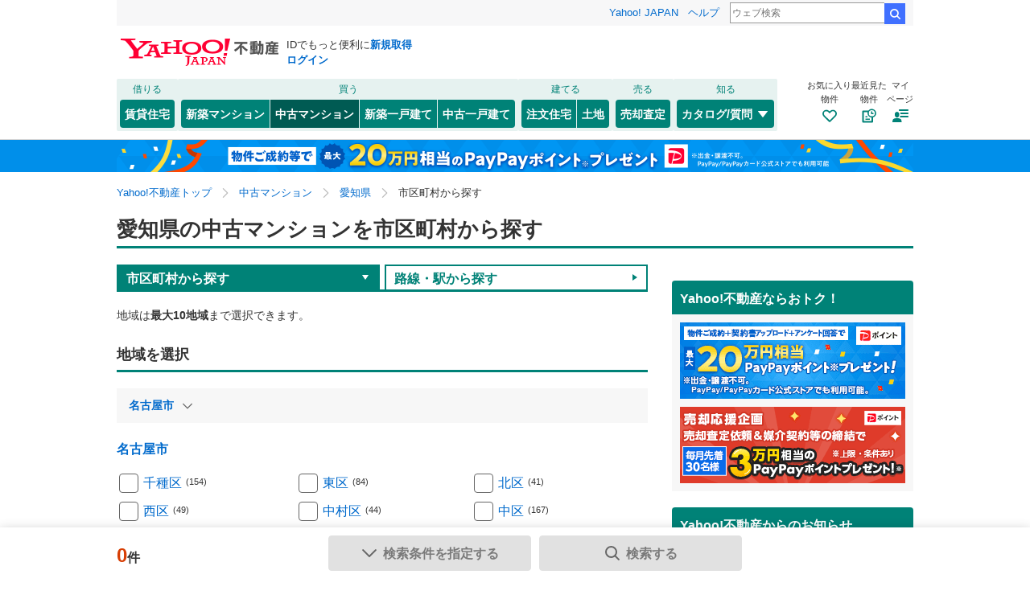

--- FILE ---
content_type: text/html;charset=UTF-8
request_url: https://realestate.yahoo.co.jp/used/mansion/05/23/city/
body_size: 19514
content:
<!DOCTYPE html>
<html lang="ja">
  <head>
    
    

    
      
        <link rel="modulepreload" href="/buy/web_modules/immer.js" />
      
        <link rel="modulepreload" href="/buy/assets/pages/shared/ControllerRunner.js" />
      
    

    
    
  <script>
    var TLDataContext = {
      ual: {
        pageview: {
          opttype: "pc",
          content_id: "",
          id_type: "",
          nopv: "false",
          mtestid: "",
          ss_join_id: "",
          ss_join_id_type: ""
        },
      },
    };
  </script>
  <script async src="https://s.yimg.jp/images/ds/managed/1/managed-ual.min.js?tk=5941cdc8-3f0c-46c3-b0a6-1be7ef4dbe96&service=realestate"></script>

    
  
  <script>
  (function(w,d,s,l,i){w[l]=w[l]||[];w[l].push({'gtm.start':
  new Date().getTime(),event:'gtm.js'});var f=d.getElementsByTagName(s)[0],
  j=d.createElement(s),dl=l!='dataLayer'?'&l='+l:'';j.async=true;j.src=
  'https://www.googletagmanager.com/gtm.js?id='+i+dl;f.parentNode.insertBefore(j,f);
  })(window,document,'script','dataLayer','GTM-5J4MGPCX');
</script>


    
  <title>愛知県の中古マンションを市区町村から探す｜Yahoo!不動産</title>
  <meta charset="utf-8" />
  
    <meta name="description" content="愛知県の中古マンションの物件を市区町村から購入・探すならYahoo!不動産！価格、間取り、築年数など物件を簡単に検索・比較・検討できます！ハウスメーカー、不動産会社への資料請求・来場予約は無料！新着メール、お気に入り登録で家探し・土地探しをサポート。" />
  
  
    <link rel="canonical" href="https://realestate.yahoo.co.jp/used/mansion/05/23/city/">
  
  
  
  
    
  
  
    
      <meta property="og:title" content="愛知県の中古マンションを市区町村から探す｜Yahoo!不動産">
    
    
      <meta property="og:description" content="愛知県の中古マンションの物件を市区町村から購入・探すならYahoo!不動産！価格、間取り、築年数など物件を簡単に検索・比較・検討できます！ハウスメーカー、不動産会社への資料請求・来場予約は無料！新着メール、お気に入り登録で家探し・土地探しをサポート。">
    
    
      <meta property="og:type" content="article">
    
    
      <meta property="og:image" content="https://s.yimg.jp/images/realestate/tmpl/images/common/ogp_estate.png">
    
    
      <meta property="og:url" content="https://realestate.yahoo.co.jp/used/mansion/05/23/city/">
    
    
      <meta property="og:site_name" content="Yahoo!不動産">
    
    
      <meta property="og:locale" content="ja_JP">
    
  
  
    <meta property="fb:app_id" content="542395562442677">
  
  
  <meta name="google-site-verification" content="afPQXmog9orxIfJ_ByR91BqTxcPCAY4SQmw-BNqNoCA" />


    
    

    
    
  <link rel="stylesheet" href="https://s.yimg.jp/images/realestate/pc/common_lib/v3/propeller-compGlobalNav.css" type="text/css" media="all">


    
    
  <link rel="stylesheet"
        href="https://s.yimg.jp/images/realestate/pc/v545/propeller.css?ver=v1461"
        type="text/css" media="all">

  <link rel="stylesheet"
        href="https://s.yimg.jp/images/realestate/pc/v545/propeller-used.css?ver=v1461"
        type="text/css" media="all">

<script type="text/javascript" defer
        src="https://s.yimg.jp/images/realestate/pc/js/propeller.js?ver=v1461"></script>



    
  <script type="text/javascript">
    /*<![CDATA[*/ window.__SERVER_SIDE_COMMON_CONTEXT__ = {"crumb":"6f476b46323148325969384e4a3972594b396e6730413d3d","myBuildingKind":"4","loginUrl":"https:\/\/login.yahoo.co.jp\/config\/login?.src=yre\u0026.done=https%3A%2F%2Frealestate.yahoo.co.jp%2Fused%2Fmansion%2F05%2F23%2Fcity%2F","accountRegistrationUrl":"https:\/\/account.edit.yahoo.co.jp\/signup?.src=yre\u0026.done=https:\/\/realestate.yahoo.co.jp\/used\/mansion\/05\/23\/city\/","favoriteBuildingCompareUrl":"https:\/\/realestate.yahoo.co.jp\/personal\/favorite\/building\/compare\/","favoriteConditionUrl":"https:\/\/realestate.yahoo.co.jp\/personal\/favorite\/condition\/","afterMerger":true,"login":false}; /*]]>*/
  </script>
  <script type="text/javascript">
    /*<![CDATA[*/ window.__SERVER_SIDE_CONTEXT__ = {"pageKind":"USED_MANSION","kind":["4"],"lc":"05","pf":"23","last":null,"tabType":"CITY","favoriteConditionUrl":"https:\/\/realestate.yahoo.co.jp\/used\/mansion\/search\/","searchUrl":"https:\/\/realestate.yahoo.co.jp\/used\/mansion\/search\/05\/23\/","railSearchUrl":"https:\/\/realestate.yahoo.co.jp\/used\/mansion\/search\/05\/","railUrl":"https:\/\/realestate.yahoo.co.jp\/used\/mansion\/05\/23\/rail\/","conditionUrl":"https:\/\/realestate.yahoo.co.jp\/used\/mansion\/condition\/?lc=05\u0026pf=23","pickOuts":{"locations":{"name":"\u7ACB\u5730","itemList":[{"name":"\u6700\u5BC4\u308A\u306E\u99C5\u304C\u59CB\u767A\u99C5","code":"A0101"},{"name":"\u6D77\u307E\u30672km\u4EE5\u5185","code":"A0103"},{"name":"\u5C0F\u5B66\u6821\u307E\u30671km\u4EE5\u5185","code":"A0104"}]},"structures":{"name":"\u69CB\u9020\u30FB\u898F\u6A21\u30FB\u65BD\u5DE5\u30FB\u54C1\u8CEA\u30FB\u5DE5\u6CD5\u95A2\u9023","itemList":[{"name":"\u8010\u9707\u69CB\u9020","code":"A0201"},{"name":"\u514D\u9707\u69CB\u9020","code":"A0202"},{"name":"\u5236\u9707\u69CB\u9020","code":"A0203"},{"name":"\u5927\u898F\u6A21\uFF08\u7DCF\u6238\u6570200\u4EE5\u4E0A\uFF09","code":"A0204"},{"name":"\u30BF\u30EF\u30FC\uFF0820\u968E\u5EFA\u3066\u4EE5\u4E0A\uFF09","code":"A0205"},{"name":"\u4F4E\u5C64\u30DE\u30F3\u30B7\u30E7\u30F3\uFF084\u968E\u5EFA\u3066\u4EE5\u4E0B\uFF09","code":"D0117"}]},"commonInstitutions":{"name":"\u5171\u7528\u65BD\u8A2D","itemList":[{"name":"\u30B3\u30F3\u30B7\u30A7\u30EB\u30B8\u30E5\u30B5\u30FC\u30D3\u30B9","code":"A0301"},{"name":"\u30AD\u30C3\u30BA\u30EB\u30FC\u30E0","code":"A0302"},{"name":"\u30B2\u30B9\u30C8\u30EB\u30FC\u30E0","code":"A0303"}]},"commonUtilities":{"name":"\u5171\u7528\u8A2D\u5099","itemList":[{"name":"\u5B85\u914D\u30DC\u30C3\u30AF\u30B9\u3042\u308A","code":"A0401"},{"name":"24\u6642\u9593\u30B4\u30DF\u51FA\u3057\u53EF","code":"A0402"},{"name":"\u81EA\u8EE2\u8ECA\u7F6E\u304D\u5834","code":"A0403"},{"name":"\u30C8\u30E9\u30F3\u30AF\u30EB\u30FC\u30E0","code":"A0404"},{"name":"\u30A8\u30EC\u30D9\u30FC\u30BF\u30FC","code":"A0405"},{"name":"\u30D0\u30A4\u30AF\u7F6E\u304D\u5834","code":"A0406"},{"name":"\u99D0\u8ECA\u5834\u7A7A\u304D\u3042\u308A\uFF08\u8FD1\u96A3\u3092\u542B\u3080\uFF09","code":"D0109"},{"name":"\u30AA\u30FC\u30C8\u30ED\u30C3\u30AF","code":"A0408"},{"name":"\u9632\u72AF\u30AB\u30E1\u30E9","code":"A0409"}]},"managements":{"name":"\u7BA1\u7406\u30FB\u7BA1\u7406\u898F\u7D04","itemList":[{"name":"\u30DA\u30C3\u30C8\u53EF","code":"A0501"},{"name":"24\u6642\u9593\u6709\u4EBA\u7BA1\u7406","code":"A0502"}]},"arrangements":{"name":"\u914D\u7F6E\u3001\u5411\u304D\u3001\u5EFA\u3061\u65B9\u3001\u65E5\u5F53\u305F\u308A","itemList":[{"name":"\u89D2\u4F4F\u6238","code":"B0101"},{"name":"\u5357\u5411\u304D\uFF08\u5357\u6771\u30FB\u5357\u897F\u542B\u3080\uFF09","code":"B0102"},{"name":"2\u968E\u4EE5\u4E0A","code":"B0103"},{"name":"\u968E\u4E0B\u306B\u4F4F\u6238\u306A\u3057","code":"B0104"},{"name":"\u30E1\u30BE\u30CD\u30C3\u30C8","code":"B0105"},{"name":"\u6700\u4E0A\u968E","code":"B0106"}]},"reforms":{"name":"\u30EA\u30D5\u30A9\u30FC\u30E0\u3001\u30EA\u30CE\u30D9\u30FC\u30B7\u30E7\u30F3","itemList":[{"name":"\u30EA\u30CE\u30D9\u30FC\u30B7\u30E7\u30F3\u30FB\u30EA\u30D5\u30A9\u30FC\u30E0","code":"D0112"},{"name":"\u7BC9\u53E4\u30FB\u7BC930\u5E74\u4EE5\u4E0A","code":"D0116"}]},"equipments":{"name":"\u8A2D\u5099","itemList":[{"name":"\u5E8A\u6696\u623F","code":"B0301"},{"name":"\u30AA\u30FC\u30EB\u96FB\u5316","code":"B0302"},{"name":"\uFF34\uFF36\u30E2\u30CB\u30BF\u4ED8\u30A4\u30F3\u30BF\u30FC\u30DB\u30F3","code":"B0311"}]},"roomLayouts":{"name":"\u9593\u53D6\u308A\u3001\u5C45\u5BA4\u5168\u4F53","itemList":[{"name":"\u30D0\u30EA\u30A2\u30D5\u30EA\u30FC\u4F4F\u5B85","code":"B0403"}]},"livingDiningRooms":{"name":"LD","itemList":[{"name":"\u30EA\u30D3\u30F3\u30B0\u30C0\u30A4\u30CB\u30F3\u30B015\u7573\u4EE5\u4E0A","code":"B0501"}]},"kitchens":{"name":"\u30AD\u30C3\u30C1\u30F3","itemList":[{"name":"\u72EC\u7ACB\u578B\u30AD\u30C3\u30C1\u30F3","code":"B0601"},{"name":"\u5BFE\u9762\u30AD\u30C3\u30C1\u30F3","code":"B0602"}]},"bathrooms":{"name":"\u6D74\u5BA4","itemList":[{"name":"\u6D74\u5BA4\u4E7E\u71E5\u6A5F\u3042\u308A","code":"B0901"},{"name":"\u6D74\u5BA4\u306B\u7A93\u3042\u308A","code":"B0902"}]},"balconies":{"name":"\u30D0\u30EB\u30B3\u30CB\u30FC\u3001\u5EAD","itemList":[{"name":"\u30EB\u30FC\u30D5\u30D0\u30EB\u30B3\u30CB\u30FC","code":"B0701"},{"name":"\u5C02\u7528\u5EAD","code":"B0702"},{"name":"\u30EF\u30A4\u30C9\u30D0\u30EB\u30B3\u30CB\u30FC","code":"B0704"}]},"storages":{"name":"\u53CE\u7D0D","itemList":[{"name":"\u30A6\u30A9\u30FC\u30AF\u30A4\u30F3\u30AF\u30ED\u30FC\u30BC\u30C3\u30C8","code":"B0801"}]},"contracts":{"name":"\u8CA9\u58F2\u3001\u4FA1\u683C\u3001\u5951\u7D04\u3001\u5165\u5C45\u95A2\u9023\u306A\u3069","itemList":[{"name":"\u5373\u5165\u5C45\u53EF\u80FD","code":"C0102"}]},"onlineSupport":{"name":"\u30AA\u30F3\u30E9\u30A4\u30F3\u5BFE\u5FDC","itemList":[{"name":"\u30AA\u30F3\u30E9\u30A4\u30F3\u5185\u898B(\u76F8\u8AC7)\u53EF","code":"S0402"},{"name":"IT\u91CD\u8AAC\u53EF","code":"S0401"}]}},"newNotification":null}; /*]]>*/
  </script>


    
    
  <script async type="text/javascript" src="https://yads.c.yimg.jp/js/yads-async.js"></script>

  </head>

  <body>
    
  
  <noscript>
  <iframe src="https://www.googletagmanager.com/ns.html?id=GTM-5J4MGPCX"
          height="0" width="0" style="display:none;visibility:hidden"></iframe>
</noscript>


    
    
  


    <div id="ultDummyNodes" style="display:none;"></div>

    <div id="wrapper">
      <header>
        <div class="Masthead">
          
          
  
  <iframe id="TEMPLA_MH"
          style="width: 100%;height: 88px;border-width: 0;vertical-align: bottom;margin: 0 auto 10px;"
          src="https://s.yimg.jp/images/templa/mhdemg/v2/static_mhd.html"></iframe>
  <script>
    YAHOO = window.YAHOO || {};
    YAHOO.JP = YAHOO.JP || {};
    YAHOO.JP.templa = YAHOO.JP.templa || {};
    YAHOO.JP.templa.param = {
        device_id: 'pc',
        domain: 'realestate',
        mh_logo_width: 196,
        mh_logo_height: 34,
        mh_logo_alt: 'Yahoo!不動産',
        mh_login_src: "yre",
        mh_login_done: "https:\/\/realestate.yahoo.co.jp\/used\/mansion\/05\/23\/city\/",
        disable_emg1: false,
        disable_emg2: false,
        disable_emg3: false
    }
  </script>

          
          <script defer src="https://s.yimg.jp/images/templa/mhdemg/v2/templa.min.js"></script>
        </div>
        
        
  <nav class="compGlobalNav">
    <div class="compGlobalNav__menu target_modules" id="__GlobalNavMenu" data-cl-params="_cl_module:menu">
      <div class="compGlobalNav__main">
        <div class="compGlobalNav__main__cnt">
          <p class="compGlobalNav__main__cat">借りる</p>
          <ul class="compGlobalNav__main__list">
            <li class="compGlobalNav__main__item">
              <a href="https://realestate.yahoo.co.jp/rent/" data-cl-params="_cl_link:rent;_cl_position:2;" class="compGlobalNav__main__btn">賃貸住宅</a>
            </li>
          </ul>
        </div>
        <div class="compGlobalNav__main__cnt">
          <p class="compGlobalNav__main__cat">買う</p>
          <ul class="compGlobalNav__main__list">
            <li class="compGlobalNav__main__item">
              <a href="https://realestate.yahoo.co.jp/new/mansion/" data-cl-params="_cl_link:newman;_cl_position:8;" class="compGlobalNav__main__btnLeft">
                新築マンション
              </a>
            </li>
            <li class="compGlobalNav__main__item">
              <a href="https://realestate.yahoo.co.jp/used/mansion/" data-cl-params="_cl_link:usedman;_cl_position:9" class="compGlobalNav__main__btnCenter--current">
                中古マンション
              </a>
            </li>
            <li class="compGlobalNav__main__item">
              <a href=" https://realestate.yahoo.co.jp/new/house/" data-cl-params="_cl_link:newhou;_cl_position:10;" class="compGlobalNav__main__btnCenter">
                新築一戸建て
              </a>
            </li>
            <li class="compGlobalNav__main__item">
              <a href="https://realestate.yahoo.co.jp/used/house/" data-cl-params="_cl_link:usedhou;_cl_position:11;" class="compGlobalNav__main__btnRight">
                中古一戸建て
              </a>
            </li>
          </ul>
        </div>
        <div class="compGlobalNav__main__cnt">
          <p class="compGlobalNav__main__cat">建てる</p>
          <ul class="compGlobalNav__main__list">
            <li class="compGlobalNav__main__item">
              <a href="https://realestate.yahoo.co.jp/housing/" data-cl-params="_cl_link:housing;_cl_position:12;" class="compGlobalNav__main__btnLeft">
                注文住宅
              </a>
            </li>
            <li class="compGlobalNav__main__item">
              <a href="https://realestate.yahoo.co.jp/land/" data-cl-params="_cl_link:land;_cl_position:13;" class="compGlobalNav__main__btnRight">
                土地
              </a>
            </li>
          </ul>
        </div>
        <div class="compGlobalNav__main__cnt">
          <p class="compGlobalNav__main__cat">売る</p>
          <ul class="compGlobalNav__main__list">
            <li class="compGlobalNav__main__item">
              <a href="https://realestate.yahoo.co.jp/sell/" data-cl-params="_cl_link:sell;_cl_position:14;" class="compGlobalNav__main__btn">
                売却査定
              </a>
            </li>
          </ul>
        </div>
        <div class="compGlobalNav__main__cnt">
          <p class="compGlobalNav__main__cat">知る</p>
          <ul class="compGlobalNav__main__list">
            <li class="compGlobalNav__main__item--dropdown">
              <button
                type="button" class="compGlobalNav__main__btnDropdown">
                カタログ/質問
                <svg class="svg--openclose--white compGlobalNav__main__icon" role="none">
                  <use xlink:href="#svg--openclose--white"></use>
                </svg>
              </button>
              <div class="compGlobalNav__dropdown">
                <ul class="compGlobalNav__dropdown__list--catalog">
                  <li class="compGlobalNav__dropdown__item">
                    <a class="compGlobalNav__dropdown__link" href="https://realestate.yahoo.co.jp/catalog/"
                      data-cl-params="_cl_link:catalog;_cl_position:15;">
                      マンションカタログ<br>
                      <span class="compGlobalNav__dropdown__txt">様々な情報を集約した建物情報のデータベース</span>
                    </a>
                  </li>
                  <li class="compGlobalNav__dropdown__item">
                    <a class="compGlobalNav__dropdown__link"
                      href="https://question.realestate.yahoo.co.jp/knowledge/chiebukuro/"
                      data-cl-params="_cl_link:knowledge;_cl_position:0;">
                      住まいの先生<br>
                      <span class="compGlobalNav__dropdown__txt">住まいに関する様々な質問・相談に住まいの先生（専門家）が回答</span>
                    </a>
                  </li>
                </ul>
              </div>
            </li>
          </ul>
        </div>
      </div>
      <div class="compGlobalNav__sub">
        <ul class="compGlobalNav__sub__list">
          <li class="compGlobalNav__sub__item">
            <a class="compGlobalNav__sub__btn" href="https://realestate.yahoo.co.jp/personal/favorite/building"
              data-cl-params="_cl_link:favor;_cl_position:0;">
              <p class="compGlobalNav__sub__txt">お気に入り<br>物件</p>
              <svg class="svg--favorite--brand compGlobalNav__sub__icon" role="none">
                <use xlink:href="#svg--favorite--brand"></use>
              </svg>
            </a>
          </li>
          <li class="compGlobalNav__sub__item">
            <a class="compGlobalNav__sub__btn" href="https://realestate.yahoo.co.jp/personal/history/building"
              data-cl-params="_cl_link:saw;_cl_position:0">
              <p class="compGlobalNav__sub__txt">最近見た<br>物件</p>
              <svg class="svg--myhistory--brand compGlobalNav__sub__icon" role="none">
                <use xlink:href="#svg--myhistory--brand"></use>
              </svg>
            </a>
          </li>
          <li class="compGlobalNav__sub__item">
            <button id="__GlobalNavigationMy" class="compGlobalNav__sub__btn" type="button" data-cl-params="_cl_link:my;_cl_position:0;">
              <p class="compGlobalNav__sub__txt">マイ<br>ページ</p>
              <svg class="svg--myPage--brand compGlobalNav__sub__icon" role="none">
                <use xlink:href="#svg--myPage--brand"></use>
              </svg>
            </button>

            
            
            <div id="__GlobalNavigationMyExpand" class="compGlobalNav__sub__tooltip--show"  style="display: none">
              <div class="compGlobalNav__sub__tooltip__inner">
                <ul class="compGlobalNav__sub__tooltip__list">
                  <li class="compGlobalNav__sub__tooltip__item">
                    <a class="compGlobalNav__sub__tooltip__link"
                      href="https://realestate.yahoo.co.jp/personal/favorite/building">
                      <svg class="svg--favorite--simple compGlobalNav__sub__tooltip__linkIcon" role="none">
                        <use xlink:href="#svg--favorite--simple"></use>
                      </svg>
                      お気に入り物件
                    </a>
                  </li>
                  <li class="compGlobalNav__sub__tooltip__item">
                    <a class="compGlobalNav__sub__tooltip__link"
                      href="https://realestate.yahoo.co.jp/personal/favorite/condition">
                      <svg class="svg--conditionSave--simple compGlobalNav__sub__tooltip__linkIcon" role="none">
                        <use xlink:href="#svg--conditionSave--simple"></use>
                      </svg>
                      保存した検索条件
                    </a>
                  </li>
                  <li class="compGlobalNav__sub__tooltip__item">
                    <a class="compGlobalNav__sub__tooltip__link"
                      href="https://realestate.yahoo.co.jp/personal/history/building">
                      <svg class="svg--myhistory--simple compGlobalNav__sub__tooltip__linkIcon" role="none">
                        <use xlink:href="#svg--myhistory--simple"></use>
                      </svg>
                      最近見た物件
                    </a>
                  </li>
                  <li class="compGlobalNav__sub__tooltip__item">
                    <a class="compGlobalNav__sub__tooltip__link"
                      href="https://realestate.yahoo.co.jp/personal/history/inquiry">
                      <svg class="svg--history--simple compGlobalNav__sub__tooltip__linkIcon" role="none">
                        <use xlink:href="#svg--history--simple"></use>
                      </svg>
                      問い合わせ履歴
                    </a>
                  </li>
                  <li class="compGlobalNav__sub__tooltip__item">
                    <a class="compGlobalNav__sub__tooltip__link"
                      href="https://realestate.yahoo.co.jp/personal/review/">
                      <svg class="svg--reviews--simple compGlobalNav__sub__tooltip__linkIcon" role="none">
                        <use xlink:href="#svg--reviews--simple"></use>
                      </svg>
                      クチコミ管理
                    </a>
                  </li>
                  <li class="compGlobalNav__sub__tooltip__item">
                    <a class="compGlobalNav__sub__tooltip__link" href="https://realestate.yahoo.co.jp/personal/guide">
                      <svg class="svg--lightbulb--simple compGlobalNav__sub__tooltip__linkIcon" role="none">
                        <use xlink:href="#svg--lightbulb--simple"></use>
                      </svg>
                      便利な使い方
                    </a>
                  </li>
                </ul>
                <a class="compGlobalNav__sub__tooltip__help" href="https://support.yahoo-net.jp/PccRealestate/s/">
                  Yahoo!不動産ヘルプ
                </a>
                <div class="compGlobalNav__sub__tooltip__close">
                  <button id="__GlobalNavigationMyClose" class="compGlobalNav__sub__tooltip__closeItem" type="button">
                    <svg class="svg--close--white compGlobalNav__sub__tooltip__closeIcon" role="img" aria-label="閉じる">
                      <use xlink:href="#svg--close--white"></use>
                    </svg>
                  </button>
                </div>
              </div>
            </div>
          </li>
        </ul>
      </div>
    </div>
  </nav>
  <script type="text/javascript">
    (function () {
      document.addEventListener('DOMContentLoaded', function() {
        var my = document.getElementById("__GlobalNavigationMy");
        var myExpand = document.getElementById("__GlobalNavigationMyExpand");
        var myClose = document.getElementById("__GlobalNavigationMyClose");
        var toggle = function(e) { if (e.style.display === "") { e.style.display = "none"; } else { e.style.display = ""; } };
        if (my && myExpand && myClose) {
          my.addEventListener("click", function() { toggle(myExpand); });
          myClose.addEventListener("click", function() { toggle(myExpand); });
        }
      });
    })();
  </script>

      </header>

      
      
  
    <!-- pc-top-matilda -->
    
      <div id="rest_buy_impact_top_pc">
        
          <div class="compTopImpact__item–top ult_tracked_mods target_modules" id="impact_t" style="background-color: #008FEA; position: relative;">
<a class="compTopImpact__link"
href="https://rdr.yahoo.co.jp/v1/label=L21lbXBmL3Jlc3QvYnV5L2ltcGFjdF90b3BfcGMvMjAyMDk3LzI0NDg4My8xNjY1NDY3LzE/p=mempf/d=mempf_redirect_api_log/tk=8dec6df6-7d6e-4085-b834-5afb49ed6c82/ru=aHR0cHM6Ly9yZWFsZXN0YXRlLnlhaG9vLmNvLmpwL3VzZWQvYWdyZWVtZW50Lw/"
data-ylk="slk:agreement"
data-cl-params="_cl_link:agreement;_cl_position:0">
<span class="compTopImpact__inner">
<img class="compTopImpact__image"
src="https://s.yimg.jp/images/realestate/special/feature/used_report/bnr/compTopImpact_top.png"
alt="物件をご成約等で最大20万円相当PayPayポイントプレゼント"
width="990" height="40"></span>
</a>
</div>
        
      </div>
    
  


      
      
  <noscript>
    <div class="compAnnounce">
      <p class="compAnnounce__importantText--noIcon">
        <span class="compAnnounce__title">JavaScriptを有効にしてください</span>
        JavaScriptが無効のためすべての機能がご利用いただけません。有効にするには「<a class="compAnnounce__link" href="https://support.yahoo-net.jp/noscript">JavaScriptの設定方法</a>」をご覧ください。
      </p>
    </div>
    <!-- /.compAnnounce -->
  </noscript>


      
      
  
    <div id="rest_used_maint_pc">
      
    </div>
  


      
      

      
      
  <nav class="target_modules _breadcrumbList" id="dummy_bclst">
    <ul class="brandBreadcrumb" data-cl-params="_cl_vmodule:h_bclst;">
      <li class="brandBreadcrumb__list">
        <a class="brandBreadcrumb__list__link" href="https://realestate.yahoo.co.jp/"
          ><span>Yahoo!不動産トップ</span></a
        >
      </li>
      
        
          <li class="brandBreadcrumb__list">
            <svg class="svg--arrow">
              <use xlink:href="#svg--arrow"></use>
            </svg>
            <a class="brandBreadcrumb__list__link" href="https://realestate.yahoo.co.jp/used/mansion/"
              ><span>中古マンション</span
            ></a>
            
          </li>
        
          <li class="brandBreadcrumb__list">
            <svg class="svg--arrow">
              <use xlink:href="#svg--arrow"></use>
            </svg>
            <a class="brandBreadcrumb__list__link" href="https://realestate.yahoo.co.jp/used/mansion/05/23/"
              ><span>愛知県</span
            ></a>
            
          </li>
        
          <li class="brandBreadcrumb__list">
            <svg class="svg--arrow">
              <use xlink:href="#svg--arrow"></use>
            </svg>
            
            <span class="brandBreadcrumb__list__active">市区町村から探す</span>
          </li>
        
      
    </ul>
  </nav>

      
      
<script type="application/ld+json">
  {"itemListElement":[{"position":1,"name":"Yahoo!不動産トップ","item":"https://realestate.yahoo.co.jp/","@type":"ListItem"},{"position":2,"name":"中古マンション","item":"https://realestate.yahoo.co.jp/used/mansion/","@type":"ListItem"},{"position":3,"name":"愛知県","item":"https://realestate.yahoo.co.jp/used/mansion/05/23/","@type":"ListItem"},{"position":4,"name":"市区町村から探す","item":"","@type":"ListItem"}],"@context":"https://schema.org","@type":"BreadcrumbList"}
</script>


      
      
      <main role="main" id="_PcCityTopPage">
        <div class="brandLayoutFull">
          
          <div class="TopHeading">
    <h1 class="brandHeadingLarge TopHeading__title">愛知県の中古マンションを市区町村から探す</h1>
</div>
        </div>
        <div class="brandLayoutSeparateNarrow">
          <article class="brandLayoutArticle _yjMain">
            
            <!-- /* start tab_m */ -->
            <input type="checkbox" name="railtab" style="display: none;" />
            <div id="_Tab" class="target_modules">
              <ul class="usedPreNaviBtn2 yjrclearfix">
                <div id="_TabCity" class="_pattern1" >
                  <li class="curr on"><span class="icon iconArrowDown">市区町村から探す</span></li>
                  <li class="rail">
                    <a
                      id="_TabAnchorRail"
                      href="https://realestate.yahoo.co.jp/used/mansion/05/23/rail/"
                      class="icon iconArrowDown"
                      style="text-decoration: none;"
                      data-cl-params="_cl_module:tab_m;_cl_position:0"
                    >路線・駅から探す</a
                    >
                  </li>
                </div>
              </ul>
            </div>
            <!-- /* end tab_m */ -->
            <form id="mainForm" name="search" method="GET" action="https://realestate.yahoo.co.jp/used/mansion/05/23/">
              
              <fieldset class="brandLayoutContent" id="_GeoList">
  <div id="areasrch" class="target_modules"><!-- start areasrch -->
    <div id="_CityTabContent" class="SearchListCheck" >
      
        <p class="usedPreTex">地域は<em>最大10地域</em>まで選択できます。</p>
        <div class="HeadingMedium">
          <h2 class="HeadingMedium__title">地域を選択</h2>
        </div>

        
          <ul class="SearchListCheck__anchorLink">
            
              
                <li class="SearchListCheck__anchorLink__item--triple">
                  <a class="SearchListCheck__anchorLink__link cl-nofollow" href="#_areaCode231" data-cl-params="_cl_link:mid_area; _cl_position:231">
                    名古屋市
                    <svg class="svg--arrow--gray SearchListCheck__anchorLink__arrow"><use xlink:href="#svg--arrow--gray"></use></svg></a>
                </li>
              
            
              
            
          </ul>
        
      

      

      
        
          <div id="_areaCode231"></div>
          <h3 class="SearchListCheck__title">
            
              <a class="SearchListCheck__title__link" href="https://realestate.yahoo.co.jp/used/mansion/search/05/23/231/" data-cl-params="_cl_link:area; _cl_position:231">名古屋市</a>
            
            
          </h3>
        

        <ul class="SearchListCheck__list ListCheck--triple _geoList">
          
          

          
          
            
              <li class="ListCheck__item--triple" id="geoCode23101">
                
                <label class="ListCheck__item__label">
                  <input name="geo" type="checkbox" value="23101" sec="areasrch" slk="chkbx" class="brandFormCheckbox ult_tracked_chkbx" id="input23101" pos="23101">
                  <span class="brandFormCheckbox__text">
                    
                      <a class="ListCheck__item__text2" href="https://realestate.yahoo.co.jp/used/mansion/search/05/23/23101/" data-cl-params="_cl_link:area; _cl_position:23101" data-param="23101">千種区</a>
                    
                    
                    <span class="ListCheck__item__number">(154)</span>
                  </span>
                </label>
              </li>
            
              <li class="ListCheck__item--triple" id="geoCode23102">
                
                <label class="ListCheck__item__label">
                  <input name="geo" type="checkbox" value="23102" sec="areasrch" slk="chkbx" class="brandFormCheckbox ult_tracked_chkbx" id="input23102" pos="23102">
                  <span class="brandFormCheckbox__text">
                    
                      <a class="ListCheck__item__text2" href="https://realestate.yahoo.co.jp/used/mansion/search/05/23/23102/" data-cl-params="_cl_link:area; _cl_position:23102" data-param="23102">東区</a>
                    
                    
                    <span class="ListCheck__item__number">(84)</span>
                  </span>
                </label>
              </li>
            
              <li class="ListCheck__item--triple" id="geoCode23103">
                
                <label class="ListCheck__item__label">
                  <input name="geo" type="checkbox" value="23103" sec="areasrch" slk="chkbx" class="brandFormCheckbox ult_tracked_chkbx" id="input23103" pos="23103">
                  <span class="brandFormCheckbox__text">
                    
                      <a class="ListCheck__item__text2" href="https://realestate.yahoo.co.jp/used/mansion/search/05/23/23103/" data-cl-params="_cl_link:area; _cl_position:23103" data-param="23103">北区</a>
                    
                    
                    <span class="ListCheck__item__number">(41)</span>
                  </span>
                </label>
              </li>
            
              <li class="ListCheck__item--triple" id="geoCode23104">
                
                <label class="ListCheck__item__label">
                  <input name="geo" type="checkbox" value="23104" sec="areasrch" slk="chkbx" class="brandFormCheckbox ult_tracked_chkbx" id="input23104" pos="23104">
                  <span class="brandFormCheckbox__text">
                    
                      <a class="ListCheck__item__text2" href="https://realestate.yahoo.co.jp/used/mansion/search/05/23/23104/" data-cl-params="_cl_link:area; _cl_position:23104" data-param="23104">西区</a>
                    
                    
                    <span class="ListCheck__item__number">(49)</span>
                  </span>
                </label>
              </li>
            
              <li class="ListCheck__item--triple" id="geoCode23105">
                
                <label class="ListCheck__item__label">
                  <input name="geo" type="checkbox" value="23105" sec="areasrch" slk="chkbx" class="brandFormCheckbox ult_tracked_chkbx" id="input23105" pos="23105">
                  <span class="brandFormCheckbox__text">
                    
                      <a class="ListCheck__item__text2" href="https://realestate.yahoo.co.jp/used/mansion/search/05/23/23105/" data-cl-params="_cl_link:area; _cl_position:23105" data-param="23105">中村区</a>
                    
                    
                    <span class="ListCheck__item__number">(44)</span>
                  </span>
                </label>
              </li>
            
              <li class="ListCheck__item--triple" id="geoCode23106">
                
                <label class="ListCheck__item__label">
                  <input name="geo" type="checkbox" value="23106" sec="areasrch" slk="chkbx" class="brandFormCheckbox ult_tracked_chkbx" id="input23106" pos="23106">
                  <span class="brandFormCheckbox__text">
                    
                      <a class="ListCheck__item__text2" href="https://realestate.yahoo.co.jp/used/mansion/search/05/23/23106/" data-cl-params="_cl_link:area; _cl_position:23106" data-param="23106">中区</a>
                    
                    
                    <span class="ListCheck__item__number">(167)</span>
                  </span>
                </label>
              </li>
            
              <li class="ListCheck__item--triple" id="geoCode23107">
                
                <label class="ListCheck__item__label">
                  <input name="geo" type="checkbox" value="23107" sec="areasrch" slk="chkbx" class="brandFormCheckbox ult_tracked_chkbx" id="input23107" pos="23107">
                  <span class="brandFormCheckbox__text">
                    
                      <a class="ListCheck__item__text2" href="https://realestate.yahoo.co.jp/used/mansion/search/05/23/23107/" data-cl-params="_cl_link:area; _cl_position:23107" data-param="23107">昭和区</a>
                    
                    
                    <span class="ListCheck__item__number">(68)</span>
                  </span>
                </label>
              </li>
            
              <li class="ListCheck__item--triple" id="geoCode23108">
                
                <label class="ListCheck__item__label">
                  <input name="geo" type="checkbox" value="23108" sec="areasrch" slk="chkbx" class="brandFormCheckbox ult_tracked_chkbx" id="input23108" pos="23108">
                  <span class="brandFormCheckbox__text">
                    
                      <a class="ListCheck__item__text2" href="https://realestate.yahoo.co.jp/used/mansion/search/05/23/23108/" data-cl-params="_cl_link:area; _cl_position:23108" data-param="23108">瑞穂区</a>
                    
                    
                    <span class="ListCheck__item__number">(32)</span>
                  </span>
                </label>
              </li>
            
              <li class="ListCheck__item--triple" id="geoCode23109">
                
                <label class="ListCheck__item__label">
                  <input name="geo" type="checkbox" value="23109" sec="areasrch" slk="chkbx" class="brandFormCheckbox ult_tracked_chkbx" id="input23109" pos="23109">
                  <span class="brandFormCheckbox__text">
                    
                      <a class="ListCheck__item__text2" href="https://realestate.yahoo.co.jp/used/mansion/search/05/23/23109/" data-cl-params="_cl_link:area; _cl_position:23109" data-param="23109">熱田区</a>
                    
                    
                    <span class="ListCheck__item__number">(32)</span>
                  </span>
                </label>
              </li>
            
              <li class="ListCheck__item--triple" id="geoCode23110">
                
                <label class="ListCheck__item__label">
                  <input name="geo" type="checkbox" value="23110" sec="areasrch" slk="chkbx" class="brandFormCheckbox ult_tracked_chkbx" id="input23110" pos="23110">
                  <span class="brandFormCheckbox__text">
                    
                      <a class="ListCheck__item__text2" href="https://realestate.yahoo.co.jp/used/mansion/search/05/23/23110/" data-cl-params="_cl_link:area; _cl_position:23110" data-param="23110">中川区</a>
                    
                    
                    <span class="ListCheck__item__number">(28)</span>
                  </span>
                </label>
              </li>
            
              <li class="ListCheck__item--triple" id="geoCode23111">
                
                <label class="ListCheck__item__label">
                  <input name="geo" type="checkbox" value="23111" sec="areasrch" slk="chkbx" class="brandFormCheckbox ult_tracked_chkbx" id="input23111" pos="23111">
                  <span class="brandFormCheckbox__text">
                    
                      <a class="ListCheck__item__text2" href="https://realestate.yahoo.co.jp/used/mansion/search/05/23/23111/" data-cl-params="_cl_link:area; _cl_position:23111" data-param="23111">港区</a>
                    
                    
                    <span class="ListCheck__item__number">(40)</span>
                  </span>
                </label>
              </li>
            
              <li class="ListCheck__item--triple" id="geoCode23112">
                
                <label class="ListCheck__item__label">
                  <input name="geo" type="checkbox" value="23112" sec="areasrch" slk="chkbx" class="brandFormCheckbox ult_tracked_chkbx" id="input23112" pos="23112">
                  <span class="brandFormCheckbox__text">
                    
                      <a class="ListCheck__item__text2" href="https://realestate.yahoo.co.jp/used/mansion/search/05/23/23112/" data-cl-params="_cl_link:area; _cl_position:23112" data-param="23112">南区</a>
                    
                    
                    <span class="ListCheck__item__number">(27)</span>
                  </span>
                </label>
              </li>
            
              <li class="ListCheck__item--triple" id="geoCode23113">
                
                <label class="ListCheck__item__label">
                  <input name="geo" type="checkbox" value="23113" sec="areasrch" slk="chkbx" class="brandFormCheckbox ult_tracked_chkbx" id="input23113" pos="23113">
                  <span class="brandFormCheckbox__text">
                    
                      <a class="ListCheck__item__text2" href="https://realestate.yahoo.co.jp/used/mansion/search/05/23/23113/" data-cl-params="_cl_link:area; _cl_position:23113" data-param="23113">守山区</a>
                    
                    
                    <span class="ListCheck__item__number">(37)</span>
                  </span>
                </label>
              </li>
            
              <li class="ListCheck__item--triple" id="geoCode23114">
                
                <label class="ListCheck__item__label">
                  <input name="geo" type="checkbox" value="23114" sec="areasrch" slk="chkbx" class="brandFormCheckbox ult_tracked_chkbx" id="input23114" pos="23114">
                  <span class="brandFormCheckbox__text">
                    
                      <a class="ListCheck__item__text2" href="https://realestate.yahoo.co.jp/used/mansion/search/05/23/23114/" data-cl-params="_cl_link:area; _cl_position:23114" data-param="23114">緑区</a>
                    
                    
                    <span class="ListCheck__item__number">(39)</span>
                  </span>
                </label>
              </li>
            
              <li class="ListCheck__item--triple" id="geoCode23115">
                
                <label class="ListCheck__item__label">
                  <input name="geo" type="checkbox" value="23115" sec="areasrch" slk="chkbx" class="brandFormCheckbox ult_tracked_chkbx" id="input23115" pos="23115">
                  <span class="brandFormCheckbox__text">
                    
                      <a class="ListCheck__item__text2" href="https://realestate.yahoo.co.jp/used/mansion/search/05/23/23115/" data-cl-params="_cl_link:area; _cl_position:23115" data-param="23115">名東区</a>
                    
                    
                    <span class="ListCheck__item__number">(77)</span>
                  </span>
                </label>
              </li>
            
              <li class="ListCheck__item--triple" id="geoCode23116">
                
                <label class="ListCheck__item__label">
                  <input name="geo" type="checkbox" value="23116" sec="areasrch" slk="chkbx" class="brandFormCheckbox ult_tracked_chkbx" id="input23116" pos="23116">
                  <span class="brandFormCheckbox__text">
                    
                      <a class="ListCheck__item__text2" href="https://realestate.yahoo.co.jp/used/mansion/search/05/23/23116/" data-cl-params="_cl_link:area; _cl_position:23116" data-param="23116">天白区</a>
                    
                    
                    <span class="ListCheck__item__number">(71)</span>
                  </span>
                </label>
              </li>
            
          
        </ul>
      
        
          <div id="_areaCode232"></div>
          <h3 class="SearchListCheck__title">
            
            
              愛知県のそのほかの地域
            
          </h3>
        

        <ul class="SearchListCheck__list ListCheck--triple _geoList">
          
          
            
            
              <li class="ListCheck__item--triple">
                <label class="ListCheck__item__label">
                  <input name="geo" type="checkbox" value="23201" class="brandFormCheckbox ult_tracked_chkbx" id="input23201">
                  <span class="brandFormCheckbox__text">
                    <a class="ListCheck__item__text2" href="https://realestate.yahoo.co.jp/used/mansion/search/05/23/23201/" data-param="*{governmentCode}" data-cl-params="_cl_link:area; _cl_position:23201">豊橋市</a>
                    <span class="ListCheck__item__number">(58)</span>
                  </span>
                </label>
              </li>
            
              <li class="ListCheck__item--triple">
                <label class="ListCheck__item__label">
                  <input name="geo" type="checkbox" value="23202" class="brandFormCheckbox ult_tracked_chkbx" id="input23202">
                  <span class="brandFormCheckbox__text">
                    <a class="ListCheck__item__text2" href="https://realestate.yahoo.co.jp/used/mansion/search/05/23/23202/" data-param="*{governmentCode}" data-cl-params="_cl_link:area; _cl_position:23202">岡崎市</a>
                    <span class="ListCheck__item__number">(36)</span>
                  </span>
                </label>
              </li>
            
              <li class="ListCheck__item--triple">
                <label class="ListCheck__item__label">
                  <input name="geo" type="checkbox" value="23203" class="brandFormCheckbox ult_tracked_chkbx" id="input23203">
                  <span class="brandFormCheckbox__text">
                    <a class="ListCheck__item__text2" href="https://realestate.yahoo.co.jp/used/mansion/search/05/23/23203/" data-param="*{governmentCode}" data-cl-params="_cl_link:area; _cl_position:23203">一宮市</a>
                    <span class="ListCheck__item__number">(18)</span>
                  </span>
                </label>
              </li>
            
              <li class="ListCheck__item--triple">
                <label class="ListCheck__item__label">
                  <input name="geo" type="checkbox" value="23204" class="brandFormCheckbox ult_tracked_chkbx" id="input23204">
                  <span class="brandFormCheckbox__text">
                    <a class="ListCheck__item__text2" href="https://realestate.yahoo.co.jp/used/mansion/search/05/23/23204/" data-param="*{governmentCode}" data-cl-params="_cl_link:area; _cl_position:23204">瀬戸市</a>
                    <span class="ListCheck__item__number">(19)</span>
                  </span>
                </label>
              </li>
            
              <li class="ListCheck__item--triple">
                <label class="ListCheck__item__label">
                  <input name="geo" type="checkbox" value="23205" class="brandFormCheckbox ult_tracked_chkbx" id="input23205">
                  <span class="brandFormCheckbox__text">
                    <a class="ListCheck__item__text2" href="https://realestate.yahoo.co.jp/used/mansion/search/05/23/23205/" data-param="*{governmentCode}" data-cl-params="_cl_link:area; _cl_position:23205">半田市</a>
                    <span class="ListCheck__item__number">(12)</span>
                  </span>
                </label>
              </li>
            
              <li class="ListCheck__item--triple">
                <label class="ListCheck__item__label">
                  <input name="geo" type="checkbox" value="23206" class="brandFormCheckbox ult_tracked_chkbx" id="input23206">
                  <span class="brandFormCheckbox__text">
                    <a class="ListCheck__item__text2" href="https://realestate.yahoo.co.jp/used/mansion/search/05/23/23206/" data-param="*{governmentCode}" data-cl-params="_cl_link:area; _cl_position:23206">春日井市</a>
                    <span class="ListCheck__item__number">(49)</span>
                  </span>
                </label>
              </li>
            
              <li class="ListCheck__item--triple">
                <label class="ListCheck__item__label">
                  <input name="geo" type="checkbox" value="23207" class="brandFormCheckbox ult_tracked_chkbx" id="input23207">
                  <span class="brandFormCheckbox__text">
                    <a class="ListCheck__item__text2" href="https://realestate.yahoo.co.jp/used/mansion/search/05/23/23207/" data-param="*{governmentCode}" data-cl-params="_cl_link:area; _cl_position:23207">豊川市</a>
                    <span class="ListCheck__item__number">(14)</span>
                  </span>
                </label>
              </li>
            
              <li class="ListCheck__item--triple">
                <label class="ListCheck__item__label">
                  <input name="geo" type="checkbox" value="23208" class="brandFormCheckbox ult_tracked_chkbx" id="input23208">
                  <span class="brandFormCheckbox__text">
                    <a class="ListCheck__item__text2" href="https://realestate.yahoo.co.jp/used/mansion/search/05/23/23208/" data-param="*{governmentCode}" data-cl-params="_cl_link:area; _cl_position:23208">津島市</a>
                    <span class="ListCheck__item__number">(3)</span>
                  </span>
                </label>
              </li>
            
              <li class="ListCheck__item--triple">
                <label class="ListCheck__item__label">
                  <input name="geo" type="checkbox" value="23210" class="brandFormCheckbox ult_tracked_chkbx" id="input23210">
                  <span class="brandFormCheckbox__text">
                    <a class="ListCheck__item__text2" href="https://realestate.yahoo.co.jp/used/mansion/search/05/23/23210/" data-param="*{governmentCode}" data-cl-params="_cl_link:area; _cl_position:23210">刈谷市</a>
                    <span class="ListCheck__item__number">(13)</span>
                  </span>
                </label>
              </li>
            
              <li class="ListCheck__item--triple">
                <label class="ListCheck__item__label">
                  <input name="geo" type="checkbox" value="23211" class="brandFormCheckbox ult_tracked_chkbx" id="input23211">
                  <span class="brandFormCheckbox__text">
                    <a class="ListCheck__item__text2" href="https://realestate.yahoo.co.jp/used/mansion/search/05/23/23211/" data-param="*{governmentCode}" data-cl-params="_cl_link:area; _cl_position:23211">豊田市</a>
                    <span class="ListCheck__item__number">(61)</span>
                  </span>
                </label>
              </li>
            
              <li class="ListCheck__item--triple">
                <label class="ListCheck__item__label">
                  <input name="geo" type="checkbox" value="23212" class="brandFormCheckbox ult_tracked_chkbx" id="input23212">
                  <span class="brandFormCheckbox__text">
                    <a class="ListCheck__item__text2" href="https://realestate.yahoo.co.jp/used/mansion/search/05/23/23212/" data-param="*{governmentCode}" data-cl-params="_cl_link:area; _cl_position:23212">安城市</a>
                    <span class="ListCheck__item__number">(67)</span>
                  </span>
                </label>
              </li>
            
              <li class="ListCheck__item--triple">
                <label class="ListCheck__item__label">
                  <input name="geo" type="checkbox" value="23213" class="brandFormCheckbox ult_tracked_chkbx" id="input23213">
                  <span class="brandFormCheckbox__text">
                    <a class="ListCheck__item__text2" href="https://realestate.yahoo.co.jp/used/mansion/search/05/23/23213/" data-param="*{governmentCode}" data-cl-params="_cl_link:area; _cl_position:23213">西尾市</a>
                    <span class="ListCheck__item__number">(1)</span>
                  </span>
                </label>
              </li>
            
              <li class="ListCheck__item--triple">
                <label class="ListCheck__item__label">
                  <input name="geo" type="checkbox" value="23214" class="brandFormCheckbox ult_tracked_chkbx" id="input23214">
                  <span class="brandFormCheckbox__text">
                    <a class="ListCheck__item__text2" href="https://realestate.yahoo.co.jp/used/mansion/search/05/23/23214/" data-param="*{governmentCode}" data-cl-params="_cl_link:area; _cl_position:23214">蒲郡市</a>
                    <span class="ListCheck__item__number">(7)</span>
                  </span>
                </label>
              </li>
            
              <li class="ListCheck__item--triple">
                <label class="ListCheck__item__label">
                  <input name="geo" type="checkbox" value="23215" class="brandFormCheckbox ult_tracked_chkbx" id="input23215">
                  <span class="brandFormCheckbox__text">
                    <a class="ListCheck__item__text2" href="https://realestate.yahoo.co.jp/used/mansion/search/05/23/23215/" data-param="*{governmentCode}" data-cl-params="_cl_link:area; _cl_position:23215">犬山市</a>
                    <span class="ListCheck__item__number">(1)</span>
                  </span>
                </label>
              </li>
            
              <li class="ListCheck__item--triple">
                <label class="ListCheck__item__label">
                  <input name="geo" type="checkbox" value="23216" class="brandFormCheckbox ult_tracked_chkbx" id="input23216">
                  <span class="brandFormCheckbox__text">
                    <a class="ListCheck__item__text2" href="https://realestate.yahoo.co.jp/used/mansion/search/05/23/23216/" data-param="*{governmentCode}" data-cl-params="_cl_link:area; _cl_position:23216">常滑市</a>
                    <span class="ListCheck__item__number">(1)</span>
                  </span>
                </label>
              </li>
            
              <li class="ListCheck__item--triple">
                <label class="ListCheck__item__label">
                  <input name="geo" type="checkbox" value="23217" class="brandFormCheckbox ult_tracked_chkbx" id="input23217">
                  <span class="brandFormCheckbox__text">
                    <a class="ListCheck__item__text2" href="https://realestate.yahoo.co.jp/used/mansion/search/05/23/23217/" data-param="*{governmentCode}" data-cl-params="_cl_link:area; _cl_position:23217">江南市</a>
                    <span class="ListCheck__item__number">(12)</span>
                  </span>
                </label>
              </li>
            
              <li class="ListCheck__item--triple">
                <label class="ListCheck__item__label">
                  <input name="geo" type="checkbox" value="23219" class="brandFormCheckbox ult_tracked_chkbx" id="input23219">
                  <span class="brandFormCheckbox__text">
                    <a class="ListCheck__item__text2" href="https://realestate.yahoo.co.jp/used/mansion/search/05/23/23219/" data-param="*{governmentCode}" data-cl-params="_cl_link:area; _cl_position:23219">小牧市</a>
                    <span class="ListCheck__item__number">(8)</span>
                  </span>
                </label>
              </li>
            
              <li class="ListCheck__item--triple">
                <label class="ListCheck__item__label">
                  <input name="geo" type="checkbox" value="23220" class="brandFormCheckbox ult_tracked_chkbx" id="input23220">
                  <span class="brandFormCheckbox__text">
                    <a class="ListCheck__item__text2" href="https://realestate.yahoo.co.jp/used/mansion/search/05/23/23220/" data-param="*{governmentCode}" data-cl-params="_cl_link:area; _cl_position:23220">稲沢市</a>
                    <span class="ListCheck__item__number">(8)</span>
                  </span>
                </label>
              </li>
            
              <li class="ListCheck__item--triple">
                <label class="ListCheck__item__label">
                  <input name="geo" type="checkbox" value="23222" class="brandFormCheckbox ult_tracked_chkbx" id="input23222">
                  <span class="brandFormCheckbox__text">
                    <a class="ListCheck__item__text2" href="https://realestate.yahoo.co.jp/used/mansion/search/05/23/23222/" data-param="*{governmentCode}" data-cl-params="_cl_link:area; _cl_position:23222">東海市</a>
                    <span class="ListCheck__item__number">(16)</span>
                  </span>
                </label>
              </li>
            
              <li class="ListCheck__item--triple">
                <label class="ListCheck__item__label">
                  <input name="geo" type="checkbox" value="23223" class="brandFormCheckbox ult_tracked_chkbx" id="input23223">
                  <span class="brandFormCheckbox__text">
                    <a class="ListCheck__item__text2" href="https://realestate.yahoo.co.jp/used/mansion/search/05/23/23223/" data-param="*{governmentCode}" data-cl-params="_cl_link:area; _cl_position:23223">大府市</a>
                    <span class="ListCheck__item__number">(16)</span>
                  </span>
                </label>
              </li>
            
              <li class="ListCheck__item--triple">
                <label class="ListCheck__item__label">
                  <input name="geo" type="checkbox" value="23224" class="brandFormCheckbox ult_tracked_chkbx" id="input23224">
                  <span class="brandFormCheckbox__text">
                    <a class="ListCheck__item__text2" href="https://realestate.yahoo.co.jp/used/mansion/search/05/23/23224/" data-param="*{governmentCode}" data-cl-params="_cl_link:area; _cl_position:23224">知多市</a>
                    <span class="ListCheck__item__number">(7)</span>
                  </span>
                </label>
              </li>
            
              <li class="ListCheck__item--triple">
                <label class="ListCheck__item__label">
                  <input name="geo" type="checkbox" value="23225" class="brandFormCheckbox ult_tracked_chkbx" id="input23225">
                  <span class="brandFormCheckbox__text">
                    <a class="ListCheck__item__text2" href="https://realestate.yahoo.co.jp/used/mansion/search/05/23/23225/" data-param="*{governmentCode}" data-cl-params="_cl_link:area; _cl_position:23225">知立市</a>
                    <span class="ListCheck__item__number">(9)</span>
                  </span>
                </label>
              </li>
            
              <li class="ListCheck__item--triple">
                <label class="ListCheck__item__label">
                  <input name="geo" type="checkbox" value="23226" class="brandFormCheckbox ult_tracked_chkbx" id="input23226">
                  <span class="brandFormCheckbox__text">
                    <a class="ListCheck__item__text2" href="https://realestate.yahoo.co.jp/used/mansion/search/05/23/23226/" data-param="*{governmentCode}" data-cl-params="_cl_link:area; _cl_position:23226">尾張旭市</a>
                    <span class="ListCheck__item__number">(16)</span>
                  </span>
                </label>
              </li>
            
              <li class="ListCheck__item--triple">
                <label class="ListCheck__item__label">
                  <input name="geo" type="checkbox" value="23227" class="brandFormCheckbox ult_tracked_chkbx" id="input23227">
                  <span class="brandFormCheckbox__text">
                    <a class="ListCheck__item__text2" href="https://realestate.yahoo.co.jp/used/mansion/search/05/23/23227/" data-param="*{governmentCode}" data-cl-params="_cl_link:area; _cl_position:23227">高浜市</a>
                    <span class="ListCheck__item__number">(1)</span>
                  </span>
                </label>
              </li>
            
              <li class="ListCheck__item--triple">
                <label class="ListCheck__item__label">
                  <input name="geo" type="checkbox" value="23228" class="brandFormCheckbox ult_tracked_chkbx" id="input23228">
                  <span class="brandFormCheckbox__text">
                    <a class="ListCheck__item__text2" href="https://realestate.yahoo.co.jp/used/mansion/search/05/23/23228/" data-param="*{governmentCode}" data-cl-params="_cl_link:area; _cl_position:23228">岩倉市</a>
                    <span class="ListCheck__item__number">(8)</span>
                  </span>
                </label>
              </li>
            
              <li class="ListCheck__item--triple">
                <label class="ListCheck__item__label">
                  <input name="geo" type="checkbox" value="23229" class="brandFormCheckbox ult_tracked_chkbx" id="input23229">
                  <span class="brandFormCheckbox__text">
                    <a class="ListCheck__item__text2" href="https://realestate.yahoo.co.jp/used/mansion/search/05/23/23229/" data-param="*{governmentCode}" data-cl-params="_cl_link:area; _cl_position:23229">豊明市</a>
                    <span class="ListCheck__item__number">(7)</span>
                  </span>
                </label>
              </li>
            
              <li class="ListCheck__item--triple">
                <label class="ListCheck__item__label">
                  <input name="geo" type="checkbox" value="23230" class="brandFormCheckbox ult_tracked_chkbx" id="input23230">
                  <span class="brandFormCheckbox__text">
                    <a class="ListCheck__item__text2" href="https://realestate.yahoo.co.jp/used/mansion/search/05/23/23230/" data-param="*{governmentCode}" data-cl-params="_cl_link:area; _cl_position:23230">日進市</a>
                    <span class="ListCheck__item__number">(18)</span>
                  </span>
                </label>
              </li>
            
              <li class="ListCheck__item--triple">
                <label class="ListCheck__item__label">
                  <input name="geo" type="checkbox" value="23233" class="brandFormCheckbox ult_tracked_chkbx" id="input23233">
                  <span class="brandFormCheckbox__text">
                    <a class="ListCheck__item__text2" href="https://realestate.yahoo.co.jp/used/mansion/search/05/23/23233/" data-param="*{governmentCode}" data-cl-params="_cl_link:area; _cl_position:23233">清須市</a>
                    <span class="ListCheck__item__number">(3)</span>
                  </span>
                </label>
              </li>
            
              <li class="ListCheck__item--triple">
                <label class="ListCheck__item__label">
                  <input name="geo" type="checkbox" value="23234" class="brandFormCheckbox ult_tracked_chkbx" id="input23234">
                  <span class="brandFormCheckbox__text">
                    <a class="ListCheck__item__text2" href="https://realestate.yahoo.co.jp/used/mansion/search/05/23/23234/" data-param="*{governmentCode}" data-cl-params="_cl_link:area; _cl_position:23234">北名古屋市</a>
                    <span class="ListCheck__item__number">(4)</span>
                  </span>
                </label>
              </li>
            
              <li class="ListCheck__item--triple">
                <label class="ListCheck__item__label">
                  <input name="geo" type="checkbox" value="23235" class="brandFormCheckbox ult_tracked_chkbx" id="input23235">
                  <span class="brandFormCheckbox__text">
                    <a class="ListCheck__item__text2" href="https://realestate.yahoo.co.jp/used/mansion/search/05/23/23235/" data-param="*{governmentCode}" data-cl-params="_cl_link:area; _cl_position:23235">弥富市</a>
                    <span class="ListCheck__item__number">(2)</span>
                  </span>
                </label>
              </li>
            
              <li class="ListCheck__item--triple">
                <label class="ListCheck__item__label">
                  <input name="geo" type="checkbox" value="23236" class="brandFormCheckbox ult_tracked_chkbx" id="input23236">
                  <span class="brandFormCheckbox__text">
                    <a class="ListCheck__item__text2" href="https://realestate.yahoo.co.jp/used/mansion/search/05/23/23236/" data-param="*{governmentCode}" data-cl-params="_cl_link:area; _cl_position:23236">みよし市</a>
                    <span class="ListCheck__item__number">(1)</span>
                  </span>
                </label>
              </li>
            
              <li class="ListCheck__item--triple">
                <label class="ListCheck__item__label">
                  <input name="geo" type="checkbox" value="23237" class="brandFormCheckbox ult_tracked_chkbx" id="input23237">
                  <span class="brandFormCheckbox__text">
                    <a class="ListCheck__item__text2" href="https://realestate.yahoo.co.jp/used/mansion/search/05/23/23237/" data-param="*{governmentCode}" data-cl-params="_cl_link:area; _cl_position:23237">あま市</a>
                    <span class="ListCheck__item__number">(1)</span>
                  </span>
                </label>
              </li>
            
              <li class="ListCheck__item--triple">
                <label class="ListCheck__item__label">
                  <input name="geo" type="checkbox" value="23238" class="brandFormCheckbox ult_tracked_chkbx" id="input23238">
                  <span class="brandFormCheckbox__text">
                    <a class="ListCheck__item__text2" href="https://realestate.yahoo.co.jp/used/mansion/search/05/23/23238/" data-param="*{governmentCode}" data-cl-params="_cl_link:area; _cl_position:23238">長久手市</a>
                    <span class="ListCheck__item__number">(27)</span>
                  </span>
                </label>
              </li>
            
              <li class="ListCheck__item--triple">
                <label class="ListCheck__item__label">
                  <input name="geo" type="checkbox" value="23302" class="brandFormCheckbox ult_tracked_chkbx" id="input23302">
                  <span class="brandFormCheckbox__text">
                    <a class="ListCheck__item__text2" href="https://realestate.yahoo.co.jp/used/mansion/search/05/23/23302/" data-param="*{governmentCode}" data-cl-params="_cl_link:area; _cl_position:23302">愛知郡東郷町</a>
                    <span class="ListCheck__item__number">(2)</span>
                  </span>
                </label>
              </li>
            
              <li class="ListCheck__item--triple">
                <label class="ListCheck__item__label">
                  <input name="geo" type="checkbox" value="23342" class="brandFormCheckbox ult_tracked_chkbx" id="input23342">
                  <span class="brandFormCheckbox__text">
                    <a class="ListCheck__item__text2" href="https://realestate.yahoo.co.jp/used/mansion/search/05/23/23342/" data-param="*{governmentCode}" data-cl-params="_cl_link:area; _cl_position:23342">西春日井郡豊山町</a>
                    <span class="ListCheck__item__number">(2)</span>
                  </span>
                </label>
              </li>
            
              <li class="ListCheck__item--triple">
                <label class="ListCheck__item__label">
                  <input name="geo" type="checkbox" value="23424" class="brandFormCheckbox ult_tracked_chkbx" id="input23424">
                  <span class="brandFormCheckbox__text">
                    <a class="ListCheck__item__text2" href="https://realestate.yahoo.co.jp/used/mansion/search/05/23/23424/" data-param="*{governmentCode}" data-cl-params="_cl_link:area; _cl_position:23424">海部郡大治町</a>
                    <span class="ListCheck__item__number">(2)</span>
                  </span>
                </label>
              </li>
            
              <li class="ListCheck__item--triple">
                <label class="ListCheck__item__label">
                  <input name="geo" type="checkbox" value="23425" class="brandFormCheckbox ult_tracked_chkbx" id="input23425">
                  <span class="brandFormCheckbox__text">
                    <a class="ListCheck__item__text2" href="https://realestate.yahoo.co.jp/used/mansion/search/05/23/23425/" data-param="*{governmentCode}" data-cl-params="_cl_link:area; _cl_position:23425">海部郡蟹江町</a>
                    <span class="ListCheck__item__number">(7)</span>
                  </span>
                </label>
              </li>
            
              <li class="ListCheck__item--triple">
                <label class="ListCheck__item__label">
                  <input name="geo" type="checkbox" value="23442" class="brandFormCheckbox ult_tracked_chkbx" id="input23442">
                  <span class="brandFormCheckbox__text">
                    <a class="ListCheck__item__text2" href="https://realestate.yahoo.co.jp/used/mansion/search/05/23/23442/" data-param="*{governmentCode}" data-cl-params="_cl_link:area; _cl_position:23442">知多郡東浦町</a>
                    <span class="ListCheck__item__number">(5)</span>
                  </span>
                </label>
              </li>
            
              <li class="ListCheck__item--triple">
                <label class="ListCheck__item__label">
                  <input name="geo" type="checkbox" value="23445" class="brandFormCheckbox ult_tracked_chkbx" id="input23445">
                  <span class="brandFormCheckbox__text">
                    <a class="ListCheck__item__text2" href="https://realestate.yahoo.co.jp/used/mansion/search/05/23/23445/" data-param="*{governmentCode}" data-cl-params="_cl_link:area; _cl_position:23445">知多郡南知多町</a>
                    <span class="ListCheck__item__number">(5)</span>
                  </span>
                </label>
              </li>
            
              <li class="ListCheck__item--triple">
                <label class="ListCheck__item__label">
                  <input name="geo" type="checkbox" value="23447" class="brandFormCheckbox ult_tracked_chkbx" id="input23447">
                  <span class="brandFormCheckbox__text">
                    <a class="ListCheck__item__text2" href="https://realestate.yahoo.co.jp/used/mansion/search/05/23/23447/" data-param="*{governmentCode}" data-cl-params="_cl_link:area; _cl_position:23447">知多郡武豊町</a>
                    <span class="ListCheck__item__number">(2)</span>
                  </span>
                </label>
              </li>
            

            
            
              <li class="ListCheck__item--triple _otherAreasZero _bkNok" style="display:none;" id="geoCode23209">
                <label class="ListCheck__item__label">
                  <input name="geo" type="checkbox" value="23209" class="brandFormCheckbox ult_tracked_chkbx" id="input23209" disabled="disabled">
                  <span class="brandFormCheckbox__text">
                    <span class="ListCheck__item__text2--disabled">碧南市</span>
                    <span class="ListCheck__item__number">(0)</span>
                  </span>
                </label>
              </li>
            
              <li class="ListCheck__item--triple _otherAreasZero _bkNok" style="display:none;" id="geoCode23221">
                <label class="ListCheck__item__label">
                  <input name="geo" type="checkbox" value="23221" class="brandFormCheckbox ult_tracked_chkbx" id="input23221" disabled="disabled">
                  <span class="brandFormCheckbox__text">
                    <span class="ListCheck__item__text2--disabled">新城市</span>
                    <span class="ListCheck__item__number">(0)</span>
                  </span>
                </label>
              </li>
            
              <li class="ListCheck__item--triple _otherAreasZero _bkNok" style="display:none;" id="geoCode23231">
                <label class="ListCheck__item__label">
                  <input name="geo" type="checkbox" value="23231" class="brandFormCheckbox ult_tracked_chkbx" id="input23231" disabled="disabled">
                  <span class="brandFormCheckbox__text">
                    <span class="ListCheck__item__text2--disabled">田原市</span>
                    <span class="ListCheck__item__number">(0)</span>
                  </span>
                </label>
              </li>
            
              <li class="ListCheck__item--triple _otherAreasZero _bkNok" style="display:none;" id="geoCode23232">
                <label class="ListCheck__item__label">
                  <input name="geo" type="checkbox" value="23232" class="brandFormCheckbox ult_tracked_chkbx" id="input23232" disabled="disabled">
                  <span class="brandFormCheckbox__text">
                    <span class="ListCheck__item__text2--disabled">愛西市</span>
                    <span class="ListCheck__item__number">(0)</span>
                  </span>
                </label>
              </li>
            
              <li class="ListCheck__item--triple _otherAreasZero _bkNok" style="display:none;" id="geoCode23361">
                <label class="ListCheck__item__label">
                  <input name="geo" type="checkbox" value="23361" class="brandFormCheckbox ult_tracked_chkbx" id="input23361" disabled="disabled">
                  <span class="brandFormCheckbox__text">
                    <span class="ListCheck__item__text2--disabled">丹羽郡大口町</span>
                    <span class="ListCheck__item__number">(0)</span>
                  </span>
                </label>
              </li>
            
              <li class="ListCheck__item--triple _otherAreasZero _bkNok" style="display:none;" id="geoCode23362">
                <label class="ListCheck__item__label">
                  <input name="geo" type="checkbox" value="23362" class="brandFormCheckbox ult_tracked_chkbx" id="input23362" disabled="disabled">
                  <span class="brandFormCheckbox__text">
                    <span class="ListCheck__item__text2--disabled">丹羽郡扶桑町</span>
                    <span class="ListCheck__item__number">(0)</span>
                  </span>
                </label>
              </li>
            
              <li class="ListCheck__item--triple _otherAreasZero _bkNok" style="display:none;" id="geoCode23427">
                <label class="ListCheck__item__label">
                  <input name="geo" type="checkbox" value="23427" class="brandFormCheckbox ult_tracked_chkbx" id="input23427" disabled="disabled">
                  <span class="brandFormCheckbox__text">
                    <span class="ListCheck__item__text2--disabled">海部郡飛島村</span>
                    <span class="ListCheck__item__number">(0)</span>
                  </span>
                </label>
              </li>
            
              <li class="ListCheck__item--triple _otherAreasZero _bkNok" style="display:none;" id="geoCode23441">
                <label class="ListCheck__item__label">
                  <input name="geo" type="checkbox" value="23441" class="brandFormCheckbox ult_tracked_chkbx" id="input23441" disabled="disabled">
                  <span class="brandFormCheckbox__text">
                    <span class="ListCheck__item__text2--disabled">知多郡阿久比町</span>
                    <span class="ListCheck__item__number">(0)</span>
                  </span>
                </label>
              </li>
            
              <li class="ListCheck__item--triple _otherAreasZero _bkNok" style="display:none;" id="geoCode23446">
                <label class="ListCheck__item__label">
                  <input name="geo" type="checkbox" value="23446" class="brandFormCheckbox ult_tracked_chkbx" id="input23446" disabled="disabled">
                  <span class="brandFormCheckbox__text">
                    <span class="ListCheck__item__text2--disabled">知多郡美浜町</span>
                    <span class="ListCheck__item__number">(0)</span>
                  </span>
                </label>
              </li>
            
              <li class="ListCheck__item--triple _otherAreasZero _bkNok" style="display:none;" id="geoCode23501">
                <label class="ListCheck__item__label">
                  <input name="geo" type="checkbox" value="23501" class="brandFormCheckbox ult_tracked_chkbx" id="input23501" disabled="disabled">
                  <span class="brandFormCheckbox__text">
                    <span class="ListCheck__item__text2--disabled">額田郡幸田町</span>
                    <span class="ListCheck__item__number">(0)</span>
                  </span>
                </label>
              </li>
            
              <li class="ListCheck__item--triple _otherAreasZero _bkNok" style="display:none;" id="geoCode23561">
                <label class="ListCheck__item__label">
                  <input name="geo" type="checkbox" value="23561" class="brandFormCheckbox ult_tracked_chkbx" id="input23561" disabled="disabled">
                  <span class="brandFormCheckbox__text">
                    <span class="ListCheck__item__text2--disabled">北設楽郡設楽町</span>
                    <span class="ListCheck__item__number">(0)</span>
                  </span>
                </label>
              </li>
            
              <li class="ListCheck__item--triple _otherAreasZero _bkNok" style="display:none;" id="geoCode23562">
                <label class="ListCheck__item__label">
                  <input name="geo" type="checkbox" value="23562" class="brandFormCheckbox ult_tracked_chkbx" id="input23562" disabled="disabled">
                  <span class="brandFormCheckbox__text">
                    <span class="ListCheck__item__text2--disabled">北設楽郡東栄町</span>
                    <span class="ListCheck__item__number">(0)</span>
                  </span>
                </label>
              </li>
            
              <li class="ListCheck__item--triple _otherAreasZero _bkNok" style="display:none;" id="geoCode23563">
                <label class="ListCheck__item__label">
                  <input name="geo" type="checkbox" value="23563" class="brandFormCheckbox ult_tracked_chkbx" id="input23563" disabled="disabled">
                  <span class="brandFormCheckbox__text">
                    <span class="ListCheck__item__text2--disabled">北設楽郡豊根村</span>
                    <span class="ListCheck__item__number">(0)</span>
                  </span>
                </label>
              </li>
            
          

          
          
        </ul>
      

      
        <p class="SearchListCheck__expandTrigger target_modules" id="more_area">
          <a class="SearchListCheck__expandTrigger__link _moreDistrict" href="javascript:void(0)" data-cl-params="_cl_link:more;_cl_position:0;">さらに地域を表示する<svg class="svg--addsmall--neutral70 SearchListCheck__expandTrigger__icon"><use xlink:href="#svg--addsmall--neutral70"></use></svg></a>
        </p>
      

      
        <div class="SearchButtonBox">
          <p class="SearchButtonBox__item _select_ok" style="display:none;" id="_SearchButton"><label class="SearchButtonBox__btnMove"><svg class="svg--search SearchButtonBox__icon"><use xlink:href="#svg--search"></use></svg><input type="button" value="チェックした地域から検索する" class="SearchButtonBox__btnMove__inner ult_tracked_btn _searchBtn" /></label></p>
          <p class="SearchButtonBox__item _select_ng"><label class="SearchButtonBox__btnDisabled"><svg class="svg--search--neutral70 SearchButtonBox__icon"><use xlink:href="#svg--search--neutral70"></use></svg><input type="button" value="チェックした地域から検索する" class="SearchButtonBox__btnDisabled__inner" disabled="disabled" /></label></p>
        </div>
      
    </div><!--/.usedPreWrap end-->
  </div><!-- end areasrch -->
</fieldset>

              
                <!-- その他の条件 -->
                <fieldset class="brandLayoutContent">
                  <div class="SearchAddCondition" id="_ConditionBox">
                    
<div class="tit2" id="_designationCond"></div>
<div class="HeadingMedium">
  <h2 class="HeadingMedium__title">さらに条件を指定して探す</h2>
</div>
<div class="usedset">
  <h3 class="SearchAddCondition__title">基本条件</h3>
  <table class="searchBox target_modules" id="searchbox" summary="物件の条件を指定するテーブルです。価格、間取り、最寄り駅からの時間、専有面積、築年数等を選択してください。" cellspacing="0" border="0">
    <tr>
      <th scope="row">価格</th>
      <td class="padBtm0" id="_PriceSelector">
        <div>
          <p class="select iconArrowDown2 w161">
            <select name="priceFrom" sec="searchbox" slk="p_from" class="ult_tracked_select">
              <option value="">下限なし</option>
            </select>
          </p>
          <p class="text">～</p>
          <p class="select iconArrowDown2 w161">
            <select name="priceTo" sec="searchbox" slk="p_to" class="ult_tracked_select">
              <option value="">上限なし</option>
            </select>
          </p>
        </div>
        
        
        
        
          <ul class="col2Lists marTop15">
            
              <li><span class="iconCbWrp"><input name="rentFlg" id="rents_0" type="radio" value="0" sec="searchbox" slk="rent_flg" class="ult_tracked_radio brandFormRadio"><label class="brandFormRadio__text" for="rents_0">賃貸中の物件は除く</label></span></li>
            
              <li><span class="iconCbWrp"><input name="rentFlg" id="rents_1" type="radio" value="1" sec="searchbox" slk="rent_flg" class="ult_tracked_radio brandFormRadio"><label class="brandFormRadio__text" for="rents_1">賃貸中の物件のみ</label></span></li>
            
              <li><span class="iconCbWrp"><input name="rentFlg" id="rents_99" type="radio" value="99" sec="searchbox" slk="rent_flg" class="ult_tracked_radio brandFormRadio" checked="checked"><label class="brandFormRadio__text" for="rents_99">指定なし</label></span></li>
            
          </ul>
        
      </td>
    </tr>

    
      <tr>
        <th scope="row">間取り</th>
        <td class="padBtm0" id="_RoomLayoutCheckbox"><ul class="col3Lists madori">
          
            <li><span class="iconCbWrp"><input name="rlDtl" id="s_r1" type="checkbox" value="1" sec="searchbox" slk="rl_dtl" class="ult_tracked_chkbx brandFormCheckbox"><label class="brandFormCheckbox__text" for="s_r1">ワンルーム</label></span></li>
          
            <li><span class="iconCbWrp"><input name="rlDtl" id="s_r2" type="checkbox" value="2" sec="searchbox" slk="rl_dtl" class="ult_tracked_chkbx brandFormCheckbox"><label class="brandFormCheckbox__text" for="s_r2">1K/1DK</label></span></li>
          
            <li><span class="iconCbWrp"><input name="rlDtl" id="s_r3" type="checkbox" value="3" sec="searchbox" slk="rl_dtl" class="ult_tracked_chkbx brandFormCheckbox"><label class="brandFormCheckbox__text" for="s_r3">1LDK</label></span></li>
          
            <li><span class="iconCbWrp"><input name="rlDtl" id="s_r4" type="checkbox" value="4" sec="searchbox" slk="rl_dtl" class="ult_tracked_chkbx brandFormCheckbox"><label class="brandFormCheckbox__text" for="s_r4">2K/2DK</label></span></li>
          
            <li><span class="iconCbWrp"><input name="rlDtl" id="s_r5" type="checkbox" value="5" sec="searchbox" slk="rl_dtl" class="ult_tracked_chkbx brandFormCheckbox"><label class="brandFormCheckbox__text" for="s_r5">2LDK</label></span></li>
          
            <li><span class="iconCbWrp"><input name="rlDtl" id="s_r6" type="checkbox" value="6" sec="searchbox" slk="rl_dtl" class="ult_tracked_chkbx brandFormCheckbox"><label class="brandFormCheckbox__text" for="s_r6">3K/3DK</label></span></li>
          
            <li><span class="iconCbWrp"><input name="rlDtl" id="s_r7" type="checkbox" value="7" sec="searchbox" slk="rl_dtl" class="ult_tracked_chkbx brandFormCheckbox"><label class="brandFormCheckbox__text" for="s_r7">3LDK</label></span></li>
          
            <li><span class="iconCbWrp"><input name="rlDtl" id="s_r8" type="checkbox" value="8" sec="searchbox" slk="rl_dtl" class="ult_tracked_chkbx brandFormCheckbox"><label class="brandFormCheckbox__text" for="s_r8">4K/4DK</label></span></li>
          
            <li><span class="iconCbWrp"><input name="rlDtl" id="s_r10" type="checkbox" value="10" sec="searchbox" slk="rl_dtl" class="ult_tracked_chkbx brandFormCheckbox"><label class="brandFormCheckbox__text" for="s_r10">4LDK</label></span></li>
          
            <li><span class="iconCbWrp"><input name="rlDtl" id="s_r11" type="checkbox" value="11" sec="searchbox" slk="rl_dtl" class="ult_tracked_chkbx brandFormCheckbox"><label class="brandFormCheckbox__text" for="s_r11">5K/5DK</label></span></li>
          
            <li><span class="iconCbWrp"><input name="rlDtl" id="s_r12" type="checkbox" value="12" sec="searchbox" slk="rl_dtl" class="ult_tracked_chkbx brandFormCheckbox"><label class="brandFormCheckbox__text" for="s_r12">5LDK以上</label></span></li>
          
          
        </ul>
        </td>
      </tr>
    

    
      <tr>
        <th scope="row">専有面積</th>
        <td>
          <div id="_MonopolyAreaSelector">
            <p class="select iconArrowDown2 w110">
              <select name="maFrom" sec="searchbox" slk="ma_from" class="ult_tracked_select">
                <option value="">下限なし</option>
              </select>
            </p>
            <p class="text">～</p>
            <p class="select iconArrowDown2 w110">
              <select name="maTo" sec="searchbox" slk="ma_to" class="ult_tracked_select">
                <option value="">上限なし</option>
              </select>
            </p>
          </div>
        </td>
      </tr>
    

    

    

    
      <tr>
        <th>築年数</th>
        <td>
          <div id="_AgeSelector">
            <p class="select iconArrowDown2 w110">
              <select name="age" sec="searchbox" slk="age" class="ult_tracked_select" >
                <option value="">指定なし</option>
              </select>
            </p>
          </div>
        </td>
      </tr>
    

    <!-- /* すべてで出す */ -->
    <tr>
      <th>駅からの徒歩分</th>
      <td class="walkT" id="_MinStSelector">
        <ul class="col3Lists">
          <li>
            <div>
              <p class="select iconArrowDown2 w110">
                <select name="minSt" sec="searchbox" slk="min_st" class="ult_tracked_select" >
                  <option value="99">指定なし</option>
                </select>
              </p>
            </div>
          </li>
          <li class="rowSpan"><p class="padTop8"><span class="iconCbWrp"><input name="bus" type="checkbox" id="t7" value="1" class="ult_tracked_chkbx brandFormCheckbox" sec="searchbox" slk="bus"><label for="t7" class="brandFormCheckbox__text">バス乗車時間も含む</label></span></p></li>
        </ul>
      </td>
    </tr>

    <tr>
      <th>情報公開日</th>
      <td class="walkT" id="_InfoOpenRadioButton">
        <ul class="col3Lists">
          
          <li><label for="info_open_99"><input id="info_open_99" class="brandFormRadio ult_tracked_radio" type="radio" name="infoOpen" sec="searchbox" slk="info_open" value="99" checked="checked"><span class="brandFormRadio__text">指定なし</span></label></li>
          
          <li><label for="info_open_1"><input id="info_open_1" class="brandFormRadio ult_tracked_radio" type="radio" name="infoOpen" sec="searchbox" slk="info_open" value="1"><span class="brandFormRadio__text">本日</span></label></li>
          
          <li><label for="info_open_3"><input id="info_open_3" class="brandFormRadio ult_tracked_radio" type="radio" name="infoOpen" sec="searchbox" slk="info_open" value="3"><span class="brandFormRadio__text">3日以内</span></label></li>
          
          <li><label for="info_open_5"><input id="info_open_5" class="brandFormRadio ult_tracked_radio" type="radio" name="infoOpen" sec="searchbox" slk="info_open" value="5"><span class="brandFormRadio__text">5日以内</span></label></li>
          
          <li><label for="info_open_7"><input id="info_open_7" class="brandFormRadio ult_tracked_radio" type="radio" name="infoOpen" sec="searchbox" slk="info_open" value="7"><span class="brandFormRadio__text">1週間以内</span></label></li>
          
        </ul>
      </td>
    </tr>
  </table>
  
<h3 class="SearchAddCondition__title">こだわり条件</h3>
<div id="_PickOutsContainer">
<table class="searchBox target_modules" id="srchcond" cellspacing="0" border="0">
  <tbody>
  
    <tr>
      <th scope="row">立地</th>
      <td class="padBtm0">
        <ul class="col2Lists">
          
            <li><span class="iconCbWrp"><input name="po" id="po_A0101" type="checkbox" value="A0101" sec="srchcond" slk="kdwr" class="ult_tracked_chkbx brandFormCheckbox"><label class="brandFormCheckbox__text" for="po_A0101">最寄りの駅が始発駅</label></span></li>
          
            <li><span class="iconCbWrp"><input name="po" id="po_A0103" type="checkbox" value="A0103" sec="srchcond" slk="kdwr" class="ult_tracked_chkbx brandFormCheckbox"><label class="brandFormCheckbox__text" for="po_A0103">海まで2km以内</label></span></li>
          
            <li><span class="iconCbWrp"><input name="po" id="po_A0104" type="checkbox" value="A0104" sec="srchcond" slk="kdwr" class="ult_tracked_chkbx brandFormCheckbox"><label class="brandFormCheckbox__text" for="po_A0104">小学校まで1km以内</label></span></li>
          
        </ul>
      </td>
    </tr>
  

  
    <tr>
      <th scope="row">構造・規模・施工・品質・工法関連</th>
      <td class="padBtm0">
        <ul class="col2Lists">
          
            <li><span class="iconCbWrp"><input name="po" id="po_A0201" type="checkbox" value="A0201" sec="srchcond" slk="kdwr"  class="ult_tracked_chkbx brandFormCheckbox"><label class="brandFormCheckbox__text" for="po_A0201">耐震構造</label></span></li>
          
            <li><span class="iconCbWrp"><input name="po" id="po_A0202" type="checkbox" value="A0202" sec="srchcond" slk="kdwr"  class="ult_tracked_chkbx brandFormCheckbox"><label class="brandFormCheckbox__text" for="po_A0202">免震構造</label></span></li>
          
            <li><span class="iconCbWrp"><input name="po" id="po_A0203" type="checkbox" value="A0203" sec="srchcond" slk="kdwr"  class="ult_tracked_chkbx brandFormCheckbox"><label class="brandFormCheckbox__text" for="po_A0203">制震構造</label></span></li>
          
            <li><span class="iconCbWrp"><input name="po" id="po_A0204" type="checkbox" value="A0204" sec="srchcond" slk="kdwr"  class="ult_tracked_chkbx brandFormCheckbox"><label class="brandFormCheckbox__text" for="po_A0204">大規模（総戸数200以上）</label></span></li>
          
            <li><span class="iconCbWrp"><input name="po" id="po_A0205" type="checkbox" value="A0205" sec="srchcond" slk="kdwr"  class="ult_tracked_chkbx brandFormCheckbox"><label class="brandFormCheckbox__text" for="po_A0205">タワー（20階建て以上）</label></span></li>
          
            <li><span class="iconCbWrp"><input name="po" id="po_D0117" type="checkbox" value="D0117" sec="srchcond" slk="kdwr"  class="ult_tracked_chkbx brandFormCheckbox"><label class="brandFormCheckbox__text" for="po_D0117">低層マンション（4階建て以下）</label></span></li>
          
        </ul>
      </td>
    </tr>
  

  
    <tr>
      <th scope="row">共用施設</th>
      <td class="padBtm0">
        <ul class="col2Lists">
          
            <li><span class="iconCbWrp"><input name="po" id="po_A0301" type="checkbox" value="A0301" sec="srchcond" slk="kdwr" class="ult_tracked_chkbx brandFormCheckbox"><label class="brandFormCheckbox__text" for="po_A0301">コンシェルジュサービス</label></span></li>
          
            <li><span class="iconCbWrp"><input name="po" id="po_A0302" type="checkbox" value="A0302" sec="srchcond" slk="kdwr" class="ult_tracked_chkbx brandFormCheckbox"><label class="brandFormCheckbox__text" for="po_A0302">キッズルーム</label></span></li>
          
            <li><span class="iconCbWrp"><input name="po" id="po_A0303" type="checkbox" value="A0303" sec="srchcond" slk="kdwr" class="ult_tracked_chkbx brandFormCheckbox"><label class="brandFormCheckbox__text" for="po_A0303">ゲストルーム</label></span></li>
          
        </ul>
      </td>
    </tr>
  

  
    <tr>
      <th scope="row">共用設備</th>
      <td class="padBtm0">
        <ul class="col2Lists">
          
            <li><span class="iconCbWrp"><input name="po" id="po_A0401" type="checkbox" value="A0401" sec="srchcond" slk="kdwr" class="ult_tracked_chkbx brandFormCheckbox"><label class="brandFormCheckbox__text" for="po_A0401">宅配ボックスあり</label></span></li>
          
            <li><span class="iconCbWrp"><input name="po" id="po_A0402" type="checkbox" value="A0402" sec="srchcond" slk="kdwr" class="ult_tracked_chkbx brandFormCheckbox"><label class="brandFormCheckbox__text" for="po_A0402">24時間ゴミ出し可</label></span></li>
          
            <li><span class="iconCbWrp"><input name="po" id="po_A0403" type="checkbox" value="A0403" sec="srchcond" slk="kdwr" class="ult_tracked_chkbx brandFormCheckbox"><label class="brandFormCheckbox__text" for="po_A0403">自転車置き場</label></span></li>
          
            <li><span class="iconCbWrp"><input name="po" id="po_A0404" type="checkbox" value="A0404" sec="srchcond" slk="kdwr" class="ult_tracked_chkbx brandFormCheckbox"><label class="brandFormCheckbox__text" for="po_A0404">トランクルーム</label></span></li>
          
            <li><span class="iconCbWrp"><input name="po" id="po_A0405" type="checkbox" value="A0405" sec="srchcond" slk="kdwr" class="ult_tracked_chkbx brandFormCheckbox"><label class="brandFormCheckbox__text" for="po_A0405">エレベーター</label></span></li>
          
            <li><span class="iconCbWrp"><input name="po" id="po_A0406" type="checkbox" value="A0406" sec="srchcond" slk="kdwr" class="ult_tracked_chkbx brandFormCheckbox"><label class="brandFormCheckbox__text" for="po_A0406">バイク置き場</label></span></li>
          
            <li><span class="iconCbWrp"><input name="po" id="po_D0109" type="checkbox" value="D0109" sec="srchcond" slk="kdwr" class="ult_tracked_chkbx brandFormCheckbox"><label class="brandFormCheckbox__text" for="po_D0109">駐車場空きあり（近隣を含む）</label></span></li>
          
            <li><span class="iconCbWrp"><input name="po" id="po_A0408" type="checkbox" value="A0408" sec="srchcond" slk="kdwr" class="ult_tracked_chkbx brandFormCheckbox"><label class="brandFormCheckbox__text" for="po_A0408">オートロック</label></span></li>
          
            <li><span class="iconCbWrp"><input name="po" id="po_A0409" type="checkbox" value="A0409" sec="srchcond" slk="kdwr" class="ult_tracked_chkbx brandFormCheckbox"><label class="brandFormCheckbox__text" for="po_A0409">防犯カメラ</label></span></li>
          
        </ul>
      </td>
    </tr>
  

  
    <tr>
      <th scope="row">管理・管理規約</th>
      <td class="padBtm0">
        <ul class="col2Lists">
          
            <li><span class="iconCbWrp"><input name="po" id="po_A0501" type="checkbox" value="A0501" sec="srchcond" slk="kdwr" class="ult_tracked_chkbx brandFormCheckbox"><label class="brandFormCheckbox__text" for="po_A0501">ペット可</label></span></li>
          
            <li><span class="iconCbWrp"><input name="po" id="po_A0502" type="checkbox" value="A0502" sec="srchcond" slk="kdwr" class="ult_tracked_chkbx brandFormCheckbox"><label class="brandFormCheckbox__text" for="po_A0502">24時間有人管理</label></span></li>
          
        </ul>
      </td>
    </tr>
  

  
    <tr>
      <th scope="row">配置・向き・建ち方・日当たり</th>
      <td class="padBtm0">
        <ul class="col2Lists">
          
            <li><span class="iconCbWrp"><input name="po" id="po_B0101" type="checkbox" value="B0101" sec="srchcond" slk="kdwr" class="ult_tracked_chkbx brandFormCheckbox"><label class="brandFormCheckbox__text" for="po_B0101">角住戸</label></span></li>
          
            <li><span class="iconCbWrp"><input name="po" id="po_B0102" type="checkbox" value="B0102" sec="srchcond" slk="kdwr" class="ult_tracked_chkbx brandFormCheckbox"><label class="brandFormCheckbox__text" for="po_B0102">南向き（南東・南西含む）</label></span></li>
          
            <li><span class="iconCbWrp"><input name="po" id="po_B0103" type="checkbox" value="B0103" sec="srchcond" slk="kdwr" class="ult_tracked_chkbx brandFormCheckbox"><label class="brandFormCheckbox__text" for="po_B0103">2階以上</label></span></li>
          
            <li><span class="iconCbWrp"><input name="po" id="po_B0104" type="checkbox" value="B0104" sec="srchcond" slk="kdwr" class="ult_tracked_chkbx brandFormCheckbox"><label class="brandFormCheckbox__text" for="po_B0104">階下に住戸なし</label></span></li>
          
            <li><span class="iconCbWrp"><input name="po" id="po_B0105" type="checkbox" value="B0105" sec="srchcond" slk="kdwr" class="ult_tracked_chkbx brandFormCheckbox"><label class="brandFormCheckbox__text" for="po_B0105">メゾネット</label></span></li>
          
            <li><span class="iconCbWrp"><input name="po" id="po_B0106" type="checkbox" value="B0106" sec="srchcond" slk="kdwr" class="ult_tracked_chkbx brandFormCheckbox"><label class="brandFormCheckbox__text" for="po_B0106">最上階</label></span></li>
          
        </ul>
      </td>
    </tr>
  

  
    <tr>
      <th scope="row">リフォーム・リノベーション</th>
      <td class="padBtm0">
        <ul class="col2Lists">
          
            <li><span class="iconCbWrp"><input name="po" id="po_D0112" type="checkbox" value="D0112" sec="srchcond" slk="kdwr" class="ult_tracked_chkbx brandFormCheckbox"><label class="brandFormCheckbox__text" for="po_D0112">リノベーション・リフォーム</label></span></li>
          
            <li><span class="iconCbWrp"><input name="po" id="po_D0116" type="checkbox" value="D0116" sec="srchcond" slk="kdwr" class="ult_tracked_chkbx brandFormCheckbox"><label class="brandFormCheckbox__text" for="po_D0116">築古・築30年以上</label></span></li>
          
        </ul>
      </td>
    </tr>
  

  
    <tr>
      <th scope="row">設備</th>
      <td class="padBtm0">
        <ul class="col2Lists">
          
            <li><span class="iconCbWrp"><input name="po" id="po_B0301" type="checkbox" value="B0301" sec="srchcond" slk="kdwr" class="ult_tracked_chkbx brandFormCheckbox"><label class="brandFormCheckbox__text" for="po_B0301">床暖房</label></span></li>
          
            <li><span class="iconCbWrp"><input name="po" id="po_B0302" type="checkbox" value="B0302" sec="srchcond" slk="kdwr" class="ult_tracked_chkbx brandFormCheckbox"><label class="brandFormCheckbox__text" for="po_B0302">オール電化</label></span></li>
          
            <li><span class="iconCbWrp"><input name="po" id="po_B0311" type="checkbox" value="B0311" sec="srchcond" slk="kdwr" class="ult_tracked_chkbx brandFormCheckbox"><label class="brandFormCheckbox__text" for="po_B0311">ＴＶモニタ付インターホン</label></span></li>
          
        </ul>
      </td>
    </tr>
  

  
    <tr>
      <th scope="row">間取り、居室全体</th>
      <td class="padBtm0">
        <ul class="col2Lists">
          
            <li><span class="iconCbWrp"><input name="po" id="po_B0403" type="checkbox" value="B0403" sec="srchcond" slk="kdwr" class="ult_tracked_chkbx brandFormCheckbox"><label class="brandFormCheckbox__text" for="po_B0403">バリアフリー住宅</label></span></li>
          
        </ul>
      </td>
    </tr>
  

  
    <tr>
      <th scope="row">LD</th>
      <td class="padBtm0">
        <ul class="col2Lists">
          
            <li><span class="iconCbWrp"><input name="po" id="po_B0501" type="checkbox" value="B0501" sec="srchcond" slk="kdwr" class="ult_tracked_chkbx brandFormCheckbox"><label class="brandFormCheckbox__text" for="po_B0501">リビングダイニング15畳以上</label></span></li>
          
        </ul>
      </td>
    </tr>
  

  
    <tr>
      <th scope="row">キッチン</th>
      <td class="padBtm0">
        <ul class="col2Lists">
          
            <li><span class="iconCbWrp"><input name="po" id="po_B0601" type="checkbox" value="B0601" sec="srchcond" slk="kdwr" class="ult_tracked_chkbx brandFormCheckbox"><label class="brandFormCheckbox__text" for="po_B0601">独立型キッチン</label></span></li>
          
            <li><span class="iconCbWrp"><input name="po" id="po_B0602" type="checkbox" value="B0602" sec="srchcond" slk="kdwr" class="ult_tracked_chkbx brandFormCheckbox"><label class="brandFormCheckbox__text" for="po_B0602">対面キッチン</label></span></li>
          
        </ul>
      </td>
    </tr>
  

  
    <tr>
      <th scope="row">浴室</th>
      <td class="padBtm0">
        <ul class="col2Lists">
          
            <li><span class="iconCbWrp"><input name="po" id="po_B0901" type="checkbox" value="B0901" sec="srchcond" slk="kdwr" class="ult_tracked_chkbx brandFormCheckbox"><label class="brandFormCheckbox__text" for="po_B0901">浴室乾燥機あり</label></span></li>
          
            <li><span class="iconCbWrp"><input name="po" id="po_B0902" type="checkbox" value="B0902" sec="srchcond" slk="kdwr" class="ult_tracked_chkbx brandFormCheckbox"><label class="brandFormCheckbox__text" for="po_B0902">浴室に窓あり</label></span></li>
          
        </ul>
      </td>
    </tr>
  

  
    <tr>
      <th scope="row">バルコニー・庭</th>
      <td class="padBtm0">
        <ul class="col2Lists">
          
            <li><span class="iconCbWrp"><input name="po" id="po_B0701" type="checkbox" value="B0701" sec="srchcond" slk="kdwr" class="ult_tracked_chkbx brandFormCheckbox"><label class="brandFormCheckbox__text" for="po_B0701">ルーフバルコニー</label></span></li>
          
            <li><span class="iconCbWrp"><input name="po" id="po_B0702" type="checkbox" value="B0702" sec="srchcond" slk="kdwr" class="ult_tracked_chkbx brandFormCheckbox"><label class="brandFormCheckbox__text" for="po_B0702">専用庭</label></span></li>
          
            <li><span class="iconCbWrp"><input name="po" id="po_B0704" type="checkbox" value="B0704" sec="srchcond" slk="kdwr" class="ult_tracked_chkbx brandFormCheckbox"><label class="brandFormCheckbox__text" for="po_B0704">ワイドバルコニー</label></span></li>
          
        </ul>
      </td>
    </tr>
  

  
    <tr>
      <th scope="row">収納</th>
      <td class="padBtm0">
        <ul class="col2Lists">
          
            <li><span class="iconCbWrp"><input name="po" id="po_B0801" type="checkbox" value="B0801" sec="srchcond" slk="kdwr" class="ult_tracked_chkbx brandFormCheckbox"><label class="brandFormCheckbox__text" for="po_B0801">ウォークインクローゼット</label></span></li>
          
        </ul>
      </td>
    </tr>
  

  
    <tr>
      <th scope="row">販売・価格・契約・入居関連など</th>
      <td class="padBtm0">
        <ul class="col2Lists">
          
            <li><span class="iconCbWrp"><input name="po" id="po_C0102" type="checkbox" value="C0102" sec="srchcond" slk="kdwr" class="ult_tracked_chkbx brandFormCheckbox"><label class="brandFormCheckbox__text" for="po_C0102">即入居可能</label></span></li>
          
        </ul>
      </td>
    </tr>
  

  
    <tr>
      <th scope="row">オンライン対応</th>
      <td>
        <ul class="col2Lists">
            <li><span class="iconCbWrp"><input name="po" id="po_S0402" type="checkbox" value="S0402" sec="srchcond" slk="kdwr" class="ult_tracked_chkbx brandFormCheckbox"><label class="brandFormCheckbox__text" for="po_S0402">オンライン内見(相談)可</label></span></li>
            <li><span class="iconCbWrp"><input name="po" id="po_S0401" type="checkbox" value="S0401" sec="srchcond" slk="kdwr" class="ult_tracked_chkbx brandFormCheckbox"><label class="brandFormCheckbox__text" for="po_S0401">IT重説可</label></span></li>
        </ul>
        <div id="_OnlineSupportColumn"></div>
      </td>
    </tr>
  

  <!-- /* 検索条件保存項目 */ -->
  
<!-- /* 検索条件を保存するチェックボックス表示領域 */ -->
<tr>
  <th scope="row">次回から検索に便利な条件保存</th>
  <td class="padBtm0">
    <ul class="col2Lists">
      <li>
        <span class="iconCbWrp">
          <input type="checkbox" id="_saveSearchCond" data-cl-params="_cl_link:save;_cl_position:0;" sec="srchcond" slk="save" pos="0" class="ult_tracked_chkbx brandFormCheckbox">
          <label for="_saveSearchCond" class="brandFormCheckbox__text">この検索条件を保存する</label>
        </span>
      </li>
    </ul>
  </td>
</tr>

  </tbody>
</table>
</div>

</div><!--/.usedset end-->

                    <!-- ボタン -->
                    <div class="SearchButtonBox" id="_btmSearchbox">
                      <p class="SearchButtonBox__item _select_ok" style="display: none;" id="_ConditionSearchButton">
                        <label class="SearchButtonBox__btnMove">
                          <svg class="svg--search SearchButtonBox__icon"><use xlink:href="#svg--search"></use>
                        </svg>
                          <input
                            type="button"
                            value="この条件で検索する"
                            class="SearchButtonBox__btnMove__inner _searchBtn ult_tracked_btn"
                            sec="_btmSearchbox"
                            slk="btn_srch"
                        /></label>
                      </p>
                      <p class="SearchButtonBox__item _select_ng">
                        <label class="SearchButtonBox__btnDisabled">
                          <svg class="svg--search--neutral70 SearchButtonBox__icon">
                            <use xlink:href="#svg--search--neutral70"></use>
                          </svg>
                            <input
                            type="button"
                            value="この条件で検索する"
                            class="SearchButtonBox__btnDisabled__inner"
                            disabled="disabled"
                        /></label>
                      </p>
                    </div>
                  </div>
                  <!--/.SearchAddCondition end-->
                </fieldset>
              
            </form>

            
              <!-- テーマから探す -->
              <section id="the_srch" class="brandLayoutContent target_modules">
                <!-- start the_srch -->
                <div class="ListLink">
                  
  <div class="HeadingMedium">
    <h2 class="HeadingMedium__title">テーマから探す中古マンション</h2>
  </div>
  <!-- /.HeadingMedium -->

  <div class="ListLink__list">
    <ul class="brandListLink ListLink__list__row">
      
        <li class="brandListLink__item">
          <a class="brandListLink__linkBold" href="https://realestate.yahoo.co.jp/used/mansion/search/05/23/theme/01/">駅近・駅徒歩5分以内</a>
        </li>
      
        <li class="brandListLink__item">
          <a class="brandListLink__linkBold" href="https://realestate.yahoo.co.jp/used/mansion/search/05/23/theme/02/">駅徒歩10分以内</a>
        </li>
      
        <li class="brandListLink__item">
          <a class="brandListLink__linkBold" href="https://realestate.yahoo.co.jp/used/mansion/search/05/23/theme/03/">リノベーション・リフォーム済み（予定含む）</a>
        </li>
      
        <li class="brandListLink__item">
          <a class="brandListLink__linkBold" href="https://realestate.yahoo.co.jp/used/mansion/search/05/23/theme/04/">ペット可</a>
        </li>
      
        <li class="brandListLink__item">
          <a class="brandListLink__linkBold" href="https://realestate.yahoo.co.jp/used/mansion/search/05/23/theme/05/">築浅・築5年以内</a>
        </li>
      
        <li class="brandListLink__item">
          <a class="brandListLink__linkBold" href="https://realestate.yahoo.co.jp/used/mansion/search/05/23/theme/06/">駐車場に空きがある</a>
        </li>
      
        <li class="brandListLink__item">
          <a class="brandListLink__linkBold" href="https://realestate.yahoo.co.jp/used/mansion/search/05/23/theme/08/">情報公開日が本日</a>
        </li>
      
        <li class="brandListLink__item">
          <a class="brandListLink__linkBold" href="https://realestate.yahoo.co.jp/used/mansion/search/05/23/theme/07/">即入居可能</a>
        </li>
      
        <li class="brandListLink__item">
          <a class="brandListLink__linkBold" href="https://realestate.yahoo.co.jp/used/mansion/search/05/23/theme/80/">新着</a>
        </li>
      
        <li class="brandListLink__item">
          <a class="brandListLink__linkBold" href="https://realestate.yahoo.co.jp/used/mansion/search/05/23/theme/11/">築1年以内</a>
        </li>
      
        <li class="brandListLink__item">
          <a class="brandListLink__linkBold" href="https://realestate.yahoo.co.jp/used/mansion/search/05/23/theme/15/">築10年以内</a>
        </li>
      
        <li class="brandListLink__item">
          <a class="brandListLink__linkBold" href="https://realestate.yahoo.co.jp/used/mansion/search/05/23/theme/76/">築20年以内</a>
        </li>
      
        <li class="brandListLink__item">
          <a class="brandListLink__linkBold" href="https://realestate.yahoo.co.jp/used/mansion/search/05/23/theme/82/">築古・築30年以上</a>
        </li>
      
        <li class="brandListLink__item">
          <a class="brandListLink__linkBold" href="https://realestate.yahoo.co.jp/used/mansion/search/05/23/theme/75/">500万円以下</a>
        </li>
      
        <li class="brandListLink__item">
          <a class="brandListLink__linkBold" href="https://realestate.yahoo.co.jp/used/mansion/search/05/23/theme/16/">1,000万円以下</a>
        </li>
      
        <li class="brandListLink__item">
          <a class="brandListLink__linkBold" href="https://realestate.yahoo.co.jp/used/mansion/search/05/23/theme/17/">1,500万円以下</a>
        </li>
      
        <li class="brandListLink__item">
          <a class="brandListLink__linkBold" href="https://realestate.yahoo.co.jp/used/mansion/search/05/23/theme/18/">2,000万円以下</a>
        </li>
      
        <li class="brandListLink__item">
          <a class="brandListLink__linkBold" href="https://realestate.yahoo.co.jp/used/mansion/search/05/23/theme/19/">2,500万円以下</a>
        </li>
      
        <li class="brandListLink__item">
          <a class="brandListLink__linkBold" href="https://realestate.yahoo.co.jp/used/mansion/search/05/23/theme/20/">3,000万円以下</a>
        </li>
      
        <li class="brandListLink__item">
          <a class="brandListLink__linkBold" href="https://realestate.yahoo.co.jp/used/mansion/search/05/23/theme/21/">3,500万円以下</a>
        </li>
      
        <li class="brandListLink__item">
          <a class="brandListLink__linkBold" href="https://realestate.yahoo.co.jp/used/mansion/search/05/23/theme/22/">4,000万円以下</a>
        </li>
      
        <li class="brandListLink__item">
          <a class="brandListLink__linkBold" href="https://realestate.yahoo.co.jp/used/mansion/search/05/23/theme/23/">5,000万円以下</a>
        </li>
      
        <li class="brandListLink__item">
          <a class="brandListLink__linkBold" href="https://realestate.yahoo.co.jp/used/mansion/search/05/23/theme/24/">6,000万円以下</a>
        </li>
      
        <li class="brandListLink__item">
          <a class="brandListLink__linkBold" href="https://realestate.yahoo.co.jp/used/mansion/search/05/23/theme/25/">7,000万円以下</a>
        </li>
      
        <li class="brandListLink__item">
          <a class="brandListLink__linkBold" href="https://realestate.yahoo.co.jp/used/mansion/search/05/23/theme/77/">8,000万円以下</a>
        </li>
      
        <li class="brandListLink__item">
          <a class="brandListLink__linkBold" href="https://realestate.yahoo.co.jp/used/mansion/search/05/23/theme/26/">ワンルーム</a>
        </li>
      
        <li class="brandListLink__item">
          <a class="brandListLink__linkBold" href="https://realestate.yahoo.co.jp/used/mansion/search/05/23/theme/27/">1K・1DK</a>
        </li>
      
        <li class="brandListLink__item">
          <a class="brandListLink__linkBold" href="https://realestate.yahoo.co.jp/used/mansion/search/05/23/theme/28/">1LDK</a>
        </li>
      
        <li class="brandListLink__item">
          <a class="brandListLink__linkBold" href="https://realestate.yahoo.co.jp/used/mansion/search/05/23/theme/29/">2K・2DK</a>
        </li>
      
        <li class="brandListLink__item">
          <a class="brandListLink__linkBold" href="https://realestate.yahoo.co.jp/used/mansion/search/05/23/theme/30/">2LDK</a>
        </li>
      
        <li class="brandListLink__item">
          <a class="brandListLink__linkBold" href="https://realestate.yahoo.co.jp/used/mansion/search/05/23/theme/31/">3K・3DK</a>
        </li>
      
        <li class="brandListLink__item">
          <a class="brandListLink__linkBold" href="https://realestate.yahoo.co.jp/used/mansion/search/05/23/theme/32/">3LDK</a>
        </li>
      
        <li class="brandListLink__item">
          <a class="brandListLink__linkBold" href="https://realestate.yahoo.co.jp/used/mansion/search/05/23/theme/33/">4K・4DK</a>
        </li>
      
        <li class="brandListLink__item">
          <a class="brandListLink__linkBold" href="https://realestate.yahoo.co.jp/used/mansion/search/05/23/theme/34/">4LDK</a>
        </li>
      
        <li class="brandListLink__item">
          <a class="brandListLink__linkBold" href="https://realestate.yahoo.co.jp/used/mansion/search/05/23/theme/83/">5LDK以上</a>
        </li>
      
        <li class="brandListLink__item">
          <a class="brandListLink__linkBold" href="https://realestate.yahoo.co.jp/used/mansion/search/05/23/theme/39/">始発駅が最寄り</a>
        </li>
      
        <li class="brandListLink__item">
          <a class="brandListLink__linkBold" href="https://realestate.yahoo.co.jp/used/mansion/search/05/23/theme/40/">タワーマンション</a>
        </li>
      
        <li class="brandListLink__item">
          <a class="brandListLink__linkBold" href="https://realestate.yahoo.co.jp/used/mansion/search/05/23/theme/81/">低層マンション</a>
        </li>
      
        <li class="brandListLink__item">
          <a class="brandListLink__linkBold" href="https://realestate.yahoo.co.jp/used/mansion/search/05/23/theme/41/">総戸数200戸以上</a>
        </li>
      
        <li class="brandListLink__item">
          <a class="brandListLink__linkBold" href="https://realestate.yahoo.co.jp/used/mansion/search/05/23/theme/42/">2階以上</a>
        </li>
      
        <li class="brandListLink__item">
          <a class="brandListLink__linkBold" href="https://realestate.yahoo.co.jp/used/mansion/search/05/23/theme/43/">オートロック</a>
        </li>
      
        <li class="brandListLink__item">
          <a class="brandListLink__linkBold" href="https://realestate.yahoo.co.jp/used/mansion/search/05/23/theme/46/">ウォークインクローゼットあり</a>
        </li>
      
        <li class="brandListLink__item">
          <a class="brandListLink__linkBold" href="https://realestate.yahoo.co.jp/used/mansion/search/05/23/theme/47/">オール電化</a>
        </li>
      
        <li class="brandListLink__item">
          <a class="brandListLink__linkBold" href="https://realestate.yahoo.co.jp/used/mansion/search/05/23/theme/48/">対面キッチン</a>
        </li>
      
        <li class="brandListLink__item">
          <a class="brandListLink__linkBold" href="https://realestate.yahoo.co.jp/used/mansion/search/05/23/theme/49/">独立型キッチン</a>
        </li>
      
        <li class="brandListLink__item">
          <a class="brandListLink__linkBold" href="https://realestate.yahoo.co.jp/used/mansion/search/05/23/theme/50/">床暖房</a>
        </li>
      
        <li class="brandListLink__item">
          <a class="brandListLink__linkBold" href="https://realestate.yahoo.co.jp/used/mansion/search/05/23/theme/51/">浴室乾燥機あり</a>
        </li>
      
        <li class="brandListLink__item">
          <a class="brandListLink__linkBold" href="https://realestate.yahoo.co.jp/used/mansion/search/05/23/theme/52/">リビングダイニング15畳以上</a>
        </li>
      
        <li class="brandListLink__item">
          <a class="brandListLink__linkBold" href="https://realestate.yahoo.co.jp/used/mansion/search/05/23/theme/53/">バリアフリー</a>
        </li>
      
        <li class="brandListLink__item">
          <a class="brandListLink__linkBold" href="https://realestate.yahoo.co.jp/used/mansion/search/05/23/theme/79/">一人暮らし・DINKS向け</a>
        </li>
      
        <li class="brandListLink__item">
          <a class="brandListLink__linkBold" href="https://realestate.yahoo.co.jp/used/mansion/search/05/23/theme/54/">24時間ゴミ出し可</a>
        </li>
      
        <li class="brandListLink__item">
          <a class="brandListLink__linkBold" href="https://realestate.yahoo.co.jp/used/mansion/search/05/23/theme/55/">24時間有人管理</a>
        </li>
      
        <li class="brandListLink__item">
          <a class="brandListLink__linkBold" href="https://realestate.yahoo.co.jp/used/mansion/search/05/23/theme/56/">エレベーターあり</a>
        </li>
      
        <li class="brandListLink__item">
          <a class="brandListLink__linkBold" href="https://realestate.yahoo.co.jp/used/mansion/search/05/23/theme/57/">宅配ボックスあり</a>
        </li>
      
        <li class="brandListLink__item">
          <a class="brandListLink__linkBold" href="https://realestate.yahoo.co.jp/used/mansion/search/05/23/theme/58/">自転車置き場あり</a>
        </li>
      
        <li class="brandListLink__item">
          <a class="brandListLink__linkBold" href="https://realestate.yahoo.co.jp/used/mansion/search/05/23/theme/59/">バイク置き場あり</a>
        </li>
      
        <li class="brandListLink__item">
          <a class="brandListLink__linkBold" href="https://realestate.yahoo.co.jp/used/mansion/search/05/23/theme/60/">専用庭あり</a>
        </li>
      
        <li class="brandListLink__item">
          <a class="brandListLink__linkBold" href="https://realestate.yahoo.co.jp/used/mansion/search/05/23/theme/61/">ルーフバルコニーあり</a>
        </li>
      
        <li class="brandListLink__item">
          <a class="brandListLink__linkBold" href="https://realestate.yahoo.co.jp/used/mansion/search/05/23/theme/62/">ワイドバルコニーあり</a>
        </li>
      
        <li class="brandListLink__item">
          <a class="brandListLink__linkBold" href="https://realestate.yahoo.co.jp/used/mansion/search/05/23/theme/63/">最上階</a>
        </li>
      
        <li class="brandListLink__item">
          <a class="brandListLink__linkBold" href="https://realestate.yahoo.co.jp/used/mansion/search/05/23/theme/64/">南向き</a>
        </li>
      
        <li class="brandListLink__item">
          <a class="brandListLink__linkBold" href="https://realestate.yahoo.co.jp/used/mansion/search/05/23/theme/65/">角住戸</a>
        </li>
      
        <li class="brandListLink__item">
          <a class="brandListLink__linkBold" href="https://realestate.yahoo.co.jp/used/mansion/search/05/23/theme/66/">階下に住戸なし</a>
        </li>
      
        <li class="brandListLink__item">
          <a class="brandListLink__linkBold" href="https://realestate.yahoo.co.jp/used/mansion/search/05/23/theme/67/">メゾネットタイプ</a>
        </li>
      
        <li class="brandListLink__item">
          <a class="brandListLink__linkBold" href="https://realestate.yahoo.co.jp/used/mansion/search/05/23/theme/68/">ゲストルームあり</a>
        </li>
      
        <li class="brandListLink__item">
          <a class="brandListLink__linkBold" href="https://realestate.yahoo.co.jp/used/mansion/search/05/23/theme/69/">キッズルームあり</a>
        </li>
      
        <li class="brandListLink__item">
          <a class="brandListLink__linkBold" href="https://realestate.yahoo.co.jp/used/mansion/search/05/23/theme/70/">コンシェルジュサービスあり</a>
        </li>
      
        <li class="brandListLink__item">
          <a class="brandListLink__linkBold" href="https://realestate.yahoo.co.jp/used/mansion/search/05/23/theme/71/">トランクルームあり</a>
        </li>
      
        <li class="brandListLink__item">
          <a class="brandListLink__linkBold" href="https://realestate.yahoo.co.jp/used/mansion/search/05/23/theme/72/">海まで2km以内</a>
        </li>
      
        <li class="brandListLink__item">
          <a class="brandListLink__linkBold" href="https://realestate.yahoo.co.jp/used/mansion/search/05/23/theme/73/">小学校まで1km以内</a>
        </li>
      
        <li class="brandListLink__item">
          <a class="brandListLink__linkBold" href="https://realestate.yahoo.co.jp/used/mansion/search/05/23/theme/74/">見学予約できる物件</a>
        </li>
      
    </ul>
    <!-- /.brandListLink -->
  </div>

                </div>
              </section>
            

            <section class="brandLayoutContent">
              
              

  <div class="HeadingMedium">
    <h2 class="HeadingMedium__title">お役立ちコンテンツ</h2>
  </div>

  <div class="usedPreWrap2">
    <ul class="usedPreUsef yjrclearfix target_modules" id="rechk"><!-- start rechk -->
      <li class="listbox3 yjrclearfix"><a href="https://realestate.yahoo.co.jp/sell/">
        <span class="usedPreUsefI"><img src="https://s.yimg.jp/images/realestate/tmpl2014/img/sell/bnr_172x111.png" alt="お住まいの査定と売却" width="172" height="111" loading="lazy"></span>
        <span class="usedPreUsefT fontSize16">お住まいの査定と売却</span>
        <span class="usedPreUsefP">全国の不動産会社の中から、物件に合った会社に一括で査定依頼ができます。</span></a>
      </li>
      <li class="listbox3 yjrclearfix"><a href="https://question.realestate.yahoo.co.jp/knowledge/chiebukuro/"><span class="usedPreUsefI"><img src="https://s.yimg.jp/images/realestate/tmpl2014/img/common/chiebukuro_172x111.jpg" alt="住まいの先生" width="172" height="111" loading="lazy"></span>
        <span class="usedPreUsefT fontSize16">教えて！ 住まいの先生</span>
        <span class="usedPreUsefP">住まいに関するさまざまな質問・相談に住まいの先生（専門家）が回答してくれます！</span></a>
        <dl><dt>キーワード別に質問を見る</dt>
          <dd>
            <ul>
              
                <li><a href="https://question.realestate.yahoo.co.jp/knowledge/chiebukuro/list/?query=%E4%B8%AD%E5%8F%A4%E3%83%9E%E3%83%B3%E3%82%B7%E3%83%A7%E3%83%B3%20%E3%83%AA%E3%83%95%E3%82%A9%E3%83%BC%E3%83%A0">中古マンション リフォーム</a></li>
              
                <li><a href="https://question.realestate.yahoo.co.jp/knowledge/chiebukuro/list/?query=%E4%B8%AD%E5%8F%A4%20%E4%BD%8F%E5%AE%85%E3%83%AD%E3%83%BC%E3%83%B3">中古 住宅ローン</a></li>
              
                <li><a href="https://question.realestate.yahoo.co.jp/knowledge/chiebukuro/list/?query=%E4%BD%8F%E5%AE%85%E3%83%AD%E3%83%BC%E3%83%B3%E9%87%91%E5%88%A9">住宅ローン金利</a></li>
              
                <li><a href="https://question.realestate.yahoo.co.jp/knowledge/chiebukuro/list/?query=%E4%B8%AD%E5%8F%A4%20%E7%AF%89%E5%B9%B4%E6%95%B0">中古 築年数</a></li>
              
                <li><a href="https://question.realestate.yahoo.co.jp/knowledge/chiebukuro/list/?query=%E4%B8%AD%E5%8F%A4%E3%83%9E%E3%83%B3%E3%82%B7%E3%83%A7%E3%83%B3%20%E8%80%90%E9%9C%87">中古マンション 耐震</a></li>
              
                <li><a href="https://question.realestate.yahoo.co.jp/knowledge/chiebukuro/list/?query=%E4%B8%AD%E5%8F%A4%E3%83%9E%E3%83%B3%E3%82%B7%E3%83%A7%E3%83%B3%20%E8%B3%BC%E5%85%A5%E6%B3%A8%E6%84%8F%E7%82%B9">中古マンション 購入注意点</a></li>
              
                <li><a href="https://question.realestate.yahoo.co.jp/knowledge/chiebukuro/list/?query=%E4%B8%AD%E5%8F%A4%E3%83%9E%E3%83%B3%E3%82%B7%E3%83%A7%E3%83%B3%20%E8%AB%B8%E8%B2%BB%E7%94%A8">中古マンション 諸費用</a></li>
              
                <li><a href="https://question.realestate.yahoo.co.jp/knowledge/chiebukuro/list/?query=%E4%B8%AD%E5%8F%A4%E3%83%9E%E3%83%B3%E3%82%B7%E3%83%A7%E3%83%B3%20%E7%9B%B8%E5%A0%B4">中古マンション 相場</a></li>
              
            </ul>
          </dd>
        </dl>
        <p class="more"><a href="https://question.realestate.yahoo.co.jp/knowledge/chiebukuro/list/">すべての質問・相談をみる</a></p>
      </li><!-- end rechk -->
    </ul>
  </div>


              
              
  <p class="usedEx2">このページでは、愛知県の中古マンションの物件情報を掲載しています。<br>
    エリア・路線・駅など、あなたに合った検索方法で中古マンション購入をサポートいたします。<br>
    外観、内観の画像や間取り図も掲載。Yahoo!不動産があなたの住まい探しをサポートします！</p>

            </section>
          </article>
          <!--/.brandLayoutArticle end-->
          <!--/main end-->

          <!--sub start-->
          <aside class="brandLayoutAside">
            <div id="ad-lrec" class="target_modules">
              <!-- start ad-lrec -->
              <div class="pos-sprec">
                <!-- プライムディスプレイ -->
                
  
  <div id="ad-lrec" class="target_modules"><!-- start ad-lrec -->
    <div class="pos-sprec">
      <!-- ad code -->
      
        <div id="SPREC"></div>
        
        <script type="text/javascript">
          /*<![CDATA[*/
              // 横向きかどうかを判定するため
              function getAngle() {
                if (screen.msOrientation) {
                  // IE用
                  return 0;
                }

                let angle = screen && screen.orientation && screen.orientation.angle;
                if ( typeof angle === "undefined" ) {
                    angle = window.orientation;
                }
                return angle;
              }

              let dispAngle = getAngle();

              if (dispAngle === 0) {
                  window.YJ_YADS = window.YJ_YADS || { tasks: [] };
                  window.YJ_YADS.tasks.push({
                      yads_ad_ds: "89324_255384",
                      yads_parent_element: "SPREC"
                  });
              }
          /*]]>*/
        </script>
      
      <!-- /ad code -->
    </div>
  </div><!-- end ad-lrec -->

              </div>
            </div>
            <!-- end ad-lrec -->
            <style>
              <!-- .pos-sprec { margin-bottom: 20px; } -->
            </style>

            <!-- マチルダ 右バナー -->
            
  
    <div id="rest_used_um_topright_pc">
      
        <!-- マチルダここから -->
<section class="brandLayoutSubContent AsideSection">
<h2 class="AsideSection__ttl">Yahoo!不動産ならおトク！</h2>
<ul class="brandBanner--spacingS ult_tracked_mods usedSWrap target_modules" id="bnr_sub_o"">
<li class="brandBanner__item">
<a class="brandBanner__item__link" href="https://rdr.yahoo.co.jp/v1/label=L21lbXBmL3Jlc3QvdXNlZC91bV90b3ByaWdodF9wYy8yMTYyNjYvMjU5MjIwLzE3MzUwMDEvMQ/p=mempf/d=mempf_redirect_api_log/tk=8dec6df6-7d6e-4085-b834-5afb49ed6c82/ru=aHR0cHM6Ly9yZWFsZXN0YXRlLnlhaG9vLmNvLmpwL3VzZWQvYWdyZWVtZW50Lw/" data-cl-params="_cl_link:rpt;_cl_position:1" data-cl_cl_index="1">
<img class="brandBanner__item__image" src="https://s.yimg.jp/images/realestate/special/feature/used_report/bnr/280x95_1x_pc_new_agreement_used_report.png" srcset="https://s.yimg.jp/images/realestate/special/feature/used_report/bnr/280x95_1x_pc_new_agreement_used_report.png 1x, https://s.yimg.jp/images/realestate/special/feature/used_report/bnr/280x95_2x_pc_new_agreement_used_report.png 2x" alt="ご成約で最大20万円相当プレゼント実施中！" width="280" height="95" />
</a>
</li>
<li class="brandBanner__item">
<a class="brandBanner__item__link" href="https://rdr.yahoo.co.jp/v1/label=L21lbXBmL3Jlc3QvdXNlZC91bV90b3ByaWdodF9wYy8yMTYyNjYvMjU5MjIwLzE3MzUwMDEvMg/p=mempf/d=mempf_redirect_api_log/tk=8dec6df6-7d6e-4085-b834-5afb49ed6c82/ru=aHR0cHM6Ly9yZWFsZXN0YXRlLnlhaG9vLmNvLmpwL3VzZWQvc2VsbF9hZ3JlZW1lbnQv/" data-cl-params="_cl_link:sell_paypay;_cl_position:0" data-cl_cl_index="0">
<img class="brandBanner__item__image" src="https://s.yimg.jp/images/realestate/special/feature/sell_contract/bnr/280x95_1x_pc_sell_contract_02.png" srcset="https://s.yimg.jp/images/realestate/special/feature/sell_contract/bnr/280x95_1x_pc_sell_contract_02.png 1x, https://s.yimg.jp/images/realestate/special/feature/sell_contract/bnr/280x95_2x_pc_sell_contract_02.png 2x" alt="売却応援企画" width="280" height="95" />
</a>
</li>

</ul>
</section>
<!-- /.brandLayoutSubContent -->
<section class="brandLayoutSubContent AsideSection target_modules" id="bnr_sub"">
<h2 class="AsideSection__ttl">Yahoo!不動産からのお知らせ</h2>
<ul class="UsedInfo">

<li class="UsedInfo__item">
<a class="UsedInfo__item__link" href="https://rdr.yahoo.co.jp/v1/label=L21lbXBmL3Jlc3QvdXNlZC91bV90b3ByaWdodF9wYy8yMTYyNjYvMjU5MjIwLzE3MzUwMDEvMw/p=mempf/d=mempf_redirect_api_log/tk=8dec6df6-7d6e-4085-b834-5afb49ed6c82/ru=aHR0cHM6Ly9yZWFsZXN0YXRlLnlhaG9vLmNvLmpwL3NlbGwv/" data-cl-params="_cl_link:sell;_cl_position:0" data-cl_cl_index="0">
<h3 class="UsedInfo__item__ttl">家を売りたい！　と思ったら</h3>
<div class="UsedInfo__item__list">
<div class="UsedInfo__item__list--left">
<img src="https://s.yimg.jp/images/realestate/pc/img/used/icon_housingLoan_48x48_1x.png" srcset="https://s.yimg.jp/images/realestate/pc/img/used/icon_housingLoan_48x48_1x.png 1x, https://s.yimg.jp/images/realestate/pc/img/used/icon_housingLoan_48x48_2x.png 2x" alt="" width="48" height="48" />
</div>
<p class="UsedInfo__item__list--right">Yahoo!不動産なら、無料で売却査定ができます。</p>
</div>
</a>
</li>

<li class="UsedInfo__item">
<a class="UsedInfo__item__link" href="https://rdr.yahoo.co.jp/v1/label=L21lbXBmL3Jlc3QvdXNlZC91bV90b3ByaWdodF9wYy8yMTYyNjYvMjU5MjIwLzE3MzUwMDEvNA/p=mempf/d=mempf_redirect_api_log/tk=8dec6df6-7d6e-4085-b834-5afb49ed6c82/ru=aHR0cHM6Ly9yZWFsZXN0YXRlLnlhaG9vLmNvLmpwL3VzZWQvYnVzaW5lc3Mv/" data-cl-params="_cl_link:buy;_cl_position:2" data-cl_cl_index="2">

<h3 class="UsedInfo__item__ttl">不動産広告の掲載をご検討のみなさまへ</h3>
<div class="UsedInfo__item__list">
<div class="UsedInfo__item__list--left">
<img src="https://s.yimg.jp/images/realestate/pc/img/used/icon_business_48x48_1x.png" srcset="https://s.yimg.jp/images/realestate/pc/img/used/icon_business_48x48_1x.png 1x, https://s.yimg.jp/images/realestate/pc/img/used/icon_business_48x48_2x.png 2x" alt="" width="48" height="48" />
</div>
<p class="UsedInfo__item__list--right">
Yahoo!不動産なら、1物件から掲載可能！
</p>
</div>
</a>
</li>
</li><li class="brandBanner__item">
<a class="brandBanner__item__link" href="https://rdr.yahoo.co.jp/v1/label=L21lbXBmL3Jlc3QvdXNlZC91bV90b3ByaWdodF9wYy8yMTYyNjYvMjU5MjIwLzE3MzUwMDEvNQ/p=mempf/d=mempf_redirect_api_log/tk=8dec6df6-7d6e-4085-b834-5afb49ed6c82/ru=aHR0cHM6Ly9yZWFsZXN0YXRlLnlhaG9vLmNvLmpwL2xpbmVvYS8jTGltaXRlZENvbnRlbnRz/" data-cl-params="_cl_link:oa_ltd_bnr;_cl_position:0" data-cl_cl_index="0">
<img class="brandBanner__item__image" src="https://s.yimg.jp/images/realestate/special/feature/lineoa_special/bnr/300x100_1x_pc_lineoa_special.png" alt="Yahoo!不動産限定　不動産関連コンテンツ" width="280" />
</a>
</li>

</ul>
</section>
<div style="margin-bottom:20px;">


<!-- /.brandLayoutSubContent -->
<!-- /マチルダここまで -->
      
    </div>
  


            
            
  
  <div id="_yads_position_admr"></div>
  <script type="text/javascript">
    /*<![CDATA[*/
    window.YJ_YADS = window.YJ_YADS || { tasks: [] };
    window.YJ_YADS.tasks.push({
      yads_ad_ds: '87611_67559',
      yads_parent_element: "_yads_position_admr"
    });
    /*]]>*/
  </script>

          </aside>
          <!--/.brandLayoutAside end-->
          <!--/sub end-->
        </div>
        <!--/.brandLayoutSeparateNarrow end-->

        <!-- /* 下部追従  */-->
        <div id="_FixedBox">
  
</div>

      </main>

      <script type="module" src="/buy/assets/pages/pc/CityTop/app.js"></script>
    

      
      
  <div id="ad-sqb" class="target_modules brandBanner--spacingL">
    
    
  
  
    <div id="SQB"></div>
    
    <script type="text/javascript">
      /*<![CDATA[*/
      window.YJ_YADS = window.YJ_YADS || { tasks: [] };
      window.YJ_YADS.tasks.push({
        yads_ad_ds: "94343_16883",
        yads_parent_element: "SQB"
      });
      /*]]>*/
    </script>
  

  </div>


      
      
  


      
      
  <div class="compFooter _compFooterBoundary">
    
    <div class="compFooterGlobalNavigation--simple">
      <div class="compFooterGlobalNavigation__inner--simple">
        
  <div class="compFooterGlobalNavigation__menuWrap">
    <div class="compFooterGlobalNavigation__menuItem">
      <h3 class="compFooterGlobalNavigation__title2">不動産情報を探す</h3>
      <ul class="brandListLink">
        <li class="brandListLink__item"><a href="https://realestate.yahoo.co.jp/region/05/23/">不動産・住宅</a></li>
        <li class="brandListLink__item"><a href="https://realestate.yahoo.co.jp/rent/05/23/">賃貸住宅</a></li>
        <li class="brandListLink__item"><a href="https://realestate.yahoo.co.jp/new/mansion/05/23/">新築マンション</a></li>
        <li class="brandListLink__item"><a href="https://realestate.yahoo.co.jp/used/mansion/05/23/">中古マンション</a></li>
      </ul>
      <ul class="brandListLink">
        <li class="brandListLink__item"><a href="https://realestate.yahoo.co.jp/new/house/05/23/">新築一戸建て</a></li>
        <li class="brandListLink__item"><a href="https://realestate.yahoo.co.jp/used/house/05/23/">中古一戸建て</a></li>
        <li class="brandListLink__item"><a href="https://realestate.yahoo.co.jp/housing/">注文住宅</a></li>
        <li class="brandListLink__item"><a href="https://realestate.yahoo.co.jp/land/05/23/">土地</a></li>
        <li class="brandListLink__item"><a href="https://realestate.yahoo.co.jp/sell/05/23/">売却査定</a></li>
      </ul>
    </div>
    <div class="compFooterGlobalNavigation__menuItem">
      <h3 class="compFooterGlobalNavigation__title2">暮らしのお役立ち情報</h3>
      <ul class="brandListLink">
        <li class="brandListLink__item"><a href="https://realestate.yahoo.co.jp/catalog/">マンションカタログ</a></li>
        <li class="brandListLink__item"><a href="https://question.realestate.yahoo.co.jp/knowledge/chiebukuro/">教えて！住まいの先生</a></li>
      </ul>
    </div>
  </div>

        
  <div class="compFooterGlobalNavigation__shareWrap">
    <div id="f_nav" class="compFooterGlobalNavigation__shareLineoa target_modules">
      <h3 class="compFooterGlobalNavigation__title2">Yahoo!不動産 LINE公式アカウント</h3>
      <div class="compFooterGlobalNavigation__lineoaText">
        <a class="compFooterGlobalNavigation__lineoaButton"
           href="https://lin.ee/fXlXIdK"
           target="_blank"
           rel="noopener"
           data-cl-params="_cl_link:friend"><img src="https://s.yimg.jp/images/realestate/img/common/icon/line.svg"
                               width="36"
                               height="48"
                               alt=""
                               loading="lazy">友だち追加する</a>
        <div class="compFooterGlobalNavigation__lineoaTextInner">
          <ul class="compFooterGlobalNavigation__pointList">
            <li class="compFooterGlobalNavigation__pointItem">物件の新着情報をLINEでいち早くお届け</li>
            <li class="compFooterGlobalNavigation__pointItem">不動産コラムやマンガなども充実！</li>
          </ul>
          <p class="compFooterGlobalNavigation__lineoaTextLink"><a href="https://realestate.yahoo.co.jp/lineoa/"
                                                                   data-cl-params="_cl_link:lineoa">便利な機能のご紹介</a></p>
        </div>
      </div>
    </div>
    <div class="compFooterGlobalNavigation__shareApp">
      <h3 class="compFooterGlobalNavigation__title2">Yahoo!不動産 アプリ</h3>
      <div class="compFooterGlobalNavigation__appGuide">
        <img src="https://s.yimg.jp/images/realestate/img/common/icon/icon_app_136x136.png"
             alt=""
             width="64"
             height="64"
             loading="lazy">
        <div class="compFooterGlobalNavigation__appTextWrap">
          <p class="compFooterGlobalNavigation__appTextTitle">アプリならではの機能が充実！</p>
          <ul class="compFooterGlobalNavigation__pointList">
            <li class="compFooterGlobalNavigation__pointItem">地図検索で価格と場所が一発でわかる！</li>
            <li class="compFooterGlobalNavigation__pointItem">物件の比較もすぐにできる！</li>
          </ul>
          <div class="compFooterGlobalNavigation__appDownload">
            <a class="compFooterGlobalNavigation__appDownloadLink"
               href="https://apps.apple.com/jp/app/yahoo-%E4%B8%8D%E5%8B%95%E7%94%A3/id1065390183"
               target="_blank"
               rel="noopener">
              <img class="compFooterGlobalNavigation__appDownloadImage"
                   src="https://s.yimg.jp/images/realestate/img/common/badge/logo_appStore_130x48.png"
                   srcset="https://s.yimg.jp/images/realestate/img/common/badge/logo_appStore_130x48.png 1x, https://s.yimg.jp/images/realestate/img/common/badge/logo_appStore_130x48_2x.png 2x"
                   alt="App Storeからダウンロード"
                   width="108"
                   height="40"
                   loading="lazy">
            </a>
            <a class="compFooterGlobalNavigation__appDownloadLink"
               href="https://app.adjust.com/l51vvh"
               target="_blank"
               rel="noopener">
              <img class="compFooterGlobalNavigation__appDownloadImage"
                   src="https://s.yimg.jp/images/realestate/img/common/badge/logo_googlePlay_130x40.png"
                   srcset="https://s.yimg.jp/images/realestate/img/common/badge/logo_googlePlay_130x40.png 1x, https://s.yimg.jp/images/realestate/img/common/badge/logo_googlePlay_130x40_2x.png 2x"
                   alt="Google Playで手に入れよう"
                   width="130"
                   height="40"
                   loading="lazy">
            </a>
            <img src="https://s.yimg.jp/images/realestate/pc/img/common/qr_app_142x142.png"
                 alt="QRコード"
                 width="60"
                 height="60"
                 loading="lazy">
          </div>
        </div>
      </div>
    </div>
  </div>

      </div>
    </div>
    
  <footer class="compFooter__content target_modules" id="sf">
    <div class="compFooter__content__inner">
      <ul class="compFooter__menu">
        
          <li class="compFooter__menu__item">
            <a class="compFooter__menu__item__link" href="https://www.lycorp.co.jp/ja/company/privacypolicy/">プライバシーポリシー</a>
          </li>
          <li class="compFooter__menu__item">
            <a class="compFooter__menu__item__link" href="https://privacy.lycorp.co.jp/ja/">プライバシーセンター</a>
          </li>
        
        
        <li class="compFooter__menu__item">
          <a class="compFooter__menu__item__link" href="https://www.lycorp.co.jp/ja/company/terms/">利用規約</a>
        </li>
        <li class="compFooter__menu__item">
          <a class="compFooter__menu__item__link"
             href="https://realestate.yahoo.co.jp/used/business/">物件掲載を希望の方へ</a></li>
        <li class="compFooter__menu__item">
          <a class="compFooter__menu__item__link"
             href="https://realestate.yahoo.co.jp/disclaimer.html">免責事項</a></li>
        <li class="compFooter__menu__item">
          <a class="compFooter__menu__item__link"
             href="https://support.yahoo-net.jp/voc/s/realestate">ご意見・ご要望</a></li>
        <li class="compFooter__menu__item">
          <a class="compFooter__menu__item__link"
             href="https://support.yahoo-net.jp/PccRealestate/s/">ヘルプ・お問い合わせ</a></li>
      </ul>
      <small class="compFooter__copyright">© LY Corporation</small>
    </div>
  </footer>

  </div>

    </div>
    <!-- /#wrapper -->

    
    
  <div class="_FixedError" style="display:none;">
    <div class="overlay show"></div>
    <div class="Modal modalExSmall show">
      <div class="_FixedErrorText"></div>
    </div>
  </div>


    
    
      
      <script src="https://s.yimg.jp/images/ds/cl/ds-custom-logger-1.1.0.min.js"></script>
      
        <script>
            function CustomLoggerHelper(args) {
                this.initTargetModuleIds = args.initTargetModuleIds || [];
                this.viewableModuleIds = args.viewableModuleIds || [];
                this.targetModulesClassName = args.targetModulesClassName || "target_modules";
            };
            CustomLoggerHelper.prototype.getTargetModuleIdsByClassName = function() {
                var _this = this;
                var modules = document.getElementsByClassName(this.targetModulesClassName);
                return [].slice.call(modules)
                // idだけに変換
                .map(function(element) { return element.id; })
                // viewableModuleIdsに入っているものは除外
                .filter(function(id) { return _this.getExistviewableModuleIds().indexOf(id) === -1; });
            };
            CustomLoggerHelper.prototype.getExistviewableModuleIds = function() {
                var _this = this;
                return _this.viewableModuleIds.filter(function(id) {
                    return document.getElementById(id) != null && document.getElementById(id).length !== 0;
                });
            };
            CustomLoggerHelper.prototype.getTargetModuleIds = function() {
                var _this = this;
                return _this.initTargetModuleIds.concat(_this.getTargetModuleIdsByClassName())
            };
            if (typeof YAHOO === 'undefined') {
                YAHOO = {};
            }
            if (typeof YAHOO.JP === 'undefined') {
                YAHOO.JP = {};
            }
            if (typeof YAHOO.JP.realestate === 'undefined') {
                YAHOO.JP.realestate = {};
            }
            if (typeof YAHOO.JP.realestate.used === 'undefined') {
                YAHOO.JP.realestate.used = {};
            }
            YAHOO.JP.realestate.used.CustomLoggerHelper = CustomLoggerHelper;
        </script>
    
      <script>
          var sr = new DSCustomLogger.CustomLogger();
          sr.setService("realestate");
          sr.setApptype("web");
          sr.setOpttype("pc");
          sr.setStatus("logout");
          sr.setPagetype("search");
          var customLoggerHelper = new YAHOO.JP.realestate.used.CustomLoggerHelper({
              initTargetModuleIds: [],
              viewableModuleIds: []
          });
          sr.setModule(customLoggerHelper.getTargetModuleIds());
          
          sr.addPageData("pf", "23");
          sr.addPageData("lc", "05");
          sr.addPageData("uiid", "town");
          sr.addPageData("conttype", "usedman");
          
      </script>
  
    
        <script>
            if (typeof YAHOO.JP === 'undefined') {
                YAHOO.JP = {};
            }
            if (typeof YAHOO.JP.realestate === 'undefined') {
                YAHOO.JP.realestate = {};
            }
            if (typeof YAHOO.JP.realestate.used === 'undefined') {
                YAHOO.JP.realestate.used = {};
            }
            YAHOO.JP.realestate.used.customLoggerCore = sr.initCustomLoggerCore();
        </script>
    

    
    

    
    
  <a href="/buy/web_modules/jslicense.html" rel="jslicense" style="display: none;">JavaScript license information</a>

  </body>

  
  
</html>


--- FILE ---
content_type: text/javascript
request_url: https://realestate.yahoo.co.jp/buy/assets/pages/pc/CityTop/services/SuggestService.js
body_size: 508
content:
import _defineProperty from"/buy/web_modules/@babel/runtime/helpers/defineProperty.js";function ownKeys(object,enumerableOnly){var keys=Object.keys(object);if(Object.getOwnPropertySymbols){var symbols=Object.getOwnPropertySymbols(object);enumerableOnly&&(symbols=symbols.filter(function(sym){return Object.getOwnPropertyDescriptor(object,sym).enumerable})),keys.push.apply(keys,symbols)}return keys}function _objectSpread(target){for(var source,i=1;i<arguments.length;i++)source=null==arguments[i]?{}:arguments[i],i%2?ownKeys(Object(source),!0).forEach(function(key){_defineProperty(target,key,source[key])}):Object.getOwnPropertyDescriptors?Object.defineProperties(target,Object.getOwnPropertyDescriptors(source)):ownKeys(Object(source)).forEach(function(key){Object.defineProperty(target,key,Object.getOwnPropertyDescriptor(source,key))});return target}import UrlUtil from"../../../../utils/UrlUtil.js";import AbstractSuggestService from"../../../shared/CityTop/services/AbstractSuggestService.js";export default class SuggestService extends AbstractSuggestService{constructor(...args){super(...args),_defineProperty(this,"createAddSearchParam",()=>{const{lc,pf}=this.store.getState();return{lc,pf}}),_defineProperty(this,"createSearchUrl",()=>{const{suggestParams,searchUrl}=this.store.getState();return[searchUrl,UrlUtil.createParamString(_objectSpread({},suggestParams))].join("?")}),_defineProperty(this,"switchSubmitBtnState",()=>{const el=this.suggestSubmitButton;if(el){const{st}=this.store.getState().suggestState;st?el.classList.remove("disabled"):el.classList.add("disabled")}})}}

--- FILE ---
content_type: text/javascript
request_url: https://realestate.yahoo.co.jp/buy/assets/pages/pc/CityTop/containers/OnlineSupportColumn.js
body_size: 172
content:
import{actions}from"../../../shared/CityTop/store/actions.js";import{connect}from"../../../shared/CityTop/store/store.js";import OnlineSupportColumn from"../../../shared/components/pc/digital/OnlineSupportColumn.js";const OnlineSupport=connect(s=>s,actions)(props=>OnlineSupportColumn(props));export default OnlineSupport;

--- FILE ---
content_type: text/javascript
request_url: https://realestate.yahoo.co.jp/buy/assets/pages/shared/CityTop/store/actions.js
body_size: 1278
content:
import _defineProperty from"/buy/web_modules/@babel/runtime/helpers/defineProperty.js";function ownKeys(object,enumerableOnly){var keys=Object.keys(object);if(Object.getOwnPropertySymbols){var symbols=Object.getOwnPropertySymbols(object);enumerableOnly&&(symbols=symbols.filter(function(sym){return Object.getOwnPropertyDescriptor(object,sym).enumerable})),keys.push.apply(keys,symbols)}return keys}function _objectSpread(target){for(var source,i=1;i<arguments.length;i++)source=null==arguments[i]?{}:arguments[i],i%2?ownKeys(Object(source),!0).forEach(function(key){_defineProperty(target,key,source[key])}):Object.getOwnPropertyDescriptors?Object.defineProperties(target,Object.getOwnPropertyDescriptors(source)):ownKeys(Object(source)).forEach(function(key){Object.defineProperty(target,key,Object.getOwnPropertyDescriptor(source,key))});return target}import produce from"/buy/web_modules/immer.js";import CheckboxUtil from"../../../../utils/CheckboxUtil.js";import UrlUtil from"../../../../utils/UrlUtil.js";import MyHelper from"../../helpers/MyHelper.js";import SearchConditionsHelper from"../../helpers/SearchConditionsHelper.js";import myClient from"../../services/clients/MyClient.js";import{DigitalActions}from"../../store/Digital/DigitalActions.js";import{FloatingButtonActions}from"../../store/FloatingButton/FloatingButtonActions.js";import{SearchConditionActions}from"../../store/SearchConditions/SearchConditionActions.js";import TabStateHelper from"../helpers/TabStateHelper.js";import SearchBuildingService from"../services/SearchBuildingService.js";import{initialConditions}from"./initialState.js";const searchBuildingService=new SearchBuildingService;let favoriteCondition=null;const fetchCount=s=>{searchBuildingService.fetchCount(s.getState()).then(res=>{s.setState({count:res.total,searchConditionText:res.text.locationAndOther})})};export const actions=store=>_objectSpread(_objectSpread(_objectSpread({init:async()=>{favoriteCondition=myClient.favoriteCondition(),await favoriteCondition.initProcess()},setValueToArray:(state,input,key)=>{store.setState(produce(state,draft=>{const array=draft.conditions[key];Array.isArray(array)&&CheckboxUtil.setToArray(array,input)}))},setArrayToCondition:(state,values,key)=>{store.setState(produce(state,draft=>{draft.conditions[key]=values}))},initGeoCondition:state=>{store.setState(produce(state,draft=>{draft.conditions.geo=[]}))},initStationCondition:state=>{store.setState(produce(state,draft=>{draft.conditions.ln=[],draft.conditions.st=[],draft.conditions.uniqSt=[],draft.conditions.stPf=[]}))},setDatasetValueToArray:(state,key,value)=>{store.setState(produce(state,draft=>{const array=draft.conditions[key];Array.isArray(array)&&value&&0>array.indexOf(value)&&array.push(value)}))},saveCondition:async state=>{var _favoriteCondition,_state$searchUrl;if(null===(_favoriteCondition=favoriteCondition)||void 0===_favoriteCondition||!_favoriteCondition.isInitialized())return;let title=null,conditions=null;if(state.isOpenModal?(title=state.newProperty.geoName,conditions=_objectSpread({},initialConditions),state.newProperty.geoCode&&(conditions.geo=[state.newProperty.geoCode])):store.getState().saveCondFlg&&(title=state.searchConditionText,conditions=state.conditions),null===title||null===conditions)return;const params=SearchConditionsHelper.createSearchParamsFromCondition(conditions,state.bk,!0),url=UrlUtil.createNewUrl(null!==(_state$searchUrl=null===state||void 0===state?void 0:state.searchUrl)&&void 0!==_state$searchUrl?_state$searchUrl:"",UrlUtil.createParam(params,{useSnakeCase:!0,addBracketToArray:!1})).toString(),apiParams=MyHelper.createSaveConditionsParam(state.bk,conditions);await favoriteCondition.save(title,url,apiParams),store.setState({isSaved:!0})},changeTotalCount:async state=>{actions(store).canFetchTotalCount(state)?fetchCount(store):store.setState({count:0,searchConditionText:null})},canFetchTotalCount(state){return TabStateHelper.isCity(state)?0!==state.conditions.geo.length:0!==state.conditions.ln.length},initConditions(state){store.setState(produce(state,draft=>{draft.conditions=_objectSpread({},initialConditions)}))},updateSuggestState:(state,st,stName,fkcBlockLineStationCode)=>{store.setState(produce(state,draft=>{draft.suggestParams.st=st,draft.suggestState.st=st,draft.suggestState.stName=stName,draft.suggestState.fkcBlockLineStationCode=fkcBlockLineStationCode}))}},SearchConditionActions(store,{postProcess:fetchCount})),FloatingButtonActions(store)),DigitalActions(store));

--- FILE ---
content_type: text/javascript
request_url: https://realestate.yahoo.co.jp/buy/assets/pages/shared/services/PageTopPropellerService.js
body_size: 364
content:
import _defineProperty from"/buy/web_modules/@babel/runtime/helpers/defineProperty.js";import{getElementSafe}from"../../../utils/dom.js";import{PageTopActions}from"../store/PageTop/PageTopActions.js";export default class PageTopPropellerService{constructor(store){_defineProperty(this,"store",void 0),_defineProperty(this,"THRESHOLD",100),_defineProperty(this,"pageTopElem",void 0),_defineProperty(this,"setup",pageTopElemSelector=>{if(pageTopElemSelector!==void 0){var _getElementSafe;this.pageTopElem=null!==(_getElementSafe=getElementSafe(pageTopElemSelector))&&void 0!==_getElementSafe?_getElementSafe:void 0,this.store.subscribe(this.syncDOM)}return this.syncDOM().setupHandler()}),_defineProperty(this,"setupHandler",()=>(window.addEventListener("scroll",()=>{const scrollPosition=window.pageYOffset,isShow=scrollPosition>this.THRESHOLD;PageTopActions(this.store).changePageTopShowState(this.store.getState(),isShow)}),this)),_defineProperty(this,"syncDOM",()=>void 0===this.pageTopElem?this:(this.store.getState().pageTop.isShow?(this.pageTopElem.classList.remove("compPagetop--hide"),this.pageTopElem.classList.add("compPagetop--show")):(this.pageTopElem.classList.add("compPagetop--hide"),this.pageTopElem.classList.remove("compPagetop--show")),this)),this.store=store}}

--- FILE ---
content_type: text/javascript
request_url: https://realestate.yahoo.co.jp/buy/assets/pages/shared/CityTop/services/AbstractSuggestService.js
body_size: 1427
content:
import _defineProperty from"/buy/web_modules/@babel/runtime/helpers/defineProperty.js";function ownKeys(object,enumerableOnly){var keys=Object.keys(object);if(Object.getOwnPropertySymbols){var symbols=Object.getOwnPropertySymbols(object);enumerableOnly&&(symbols=symbols.filter(function(sym){return Object.getOwnPropertyDescriptor(object,sym).enumerable})),keys.push.apply(keys,symbols)}return keys}function _objectSpread(target){for(var source,i=1;i<arguments.length;i++)source=null==arguments[i]?{}:arguments[i],i%2?ownKeys(Object(source),!0).forEach(function(key){_defineProperty(target,key,source[key])}):Object.getOwnPropertyDescriptors?Object.defineProperties(target,Object.getOwnPropertyDescriptors(source)):ownKeys(Object(source)).forEach(function(key){Object.defineProperty(target,key,Object.getOwnPropertyDescriptor(source,key))});return target}import autocomplete from"/buy/web_modules/autocompleter.js";import{changeLocation,displayBlock,displayNone}from"../../../../utils/dom.js";import StringFormatUtil from"../../../../utils/string/StringFormatUtil.js";import RouteSuggestClient from"../../services/clients/RouteSuggestClient.js";import{actions}from"../store/actions.js";export default class SuggestService{constructor(selectors,store){_defineProperty(this,"client",void 0),_defineProperty(this,"store",void 0),_defineProperty(this,"suggestInput",void 0),_defineProperty(this,"suggestError",void 0),_defineProperty(this,"suggestSubmitButton",void 0),_defineProperty(this,"currentSuggests",[]),_defineProperty(this,"currentFkcConnStationCode",null),_defineProperty(this,"currentFkcConnStationName",null),_defineProperty(this,"SEARCH_STATION_DEFAULT_INDEX",0),_defineProperty(this,"init",()=>{this.initSuggest(),this.addEventListenerOfSubmitBtn()}),_defineProperty(this,"initSuggest",()=>{this.unsetEmptyMsg();const input=this.suggestInput;input&&(this.setupTextBoxEventListeners(input),autocomplete({className:"brandFormSuggest__list",preventSubmit:!0,debounceWaitMs:300,input,minLength:0,render:item=>{const divEl=document.createElement("div");return divEl.className="brandFormSuggest__list__item brandFormSuggest__list__item__link",divEl.innerHTML=item.label,divEl},fetch:async(text,update)=>{if(this.updateState(null,null,null),!text)return this.unsetEmptyMsg(),void update([]);const keyword=this.formatStationName(text),response=await this.client.fetchStationNameSuggest(keyword,this.createAddSearchParam()),items=response.lineList.map(line=>_objectSpread(_objectSpread({},line),{},{label:this.createStationLabel(line)}));this.currentSuggests=items,0===response.lineList.length?this.setEmptyMsg():this.unsetEmptyMsg(),update(items),0<this.currentSuggests.length&&this.applySuggest(this.currentSuggests[this.SEARCH_STATION_DEFAULT_INDEX])},onSelect:item=>{const[stationName,stationCode,fkcBlockLineStationCode]=this.extractStationNameAndCode(item);input.value=this.createStationLabel(item),this.currentFkcConnStationName=stationName,this.currentFkcConnStationCode=stationCode,this.updateState(stationCode,stationName,fkcBlockLineStationCode)}}))}),_defineProperty(this,"setupTextBoxEventListeners",()=>{}),_defineProperty(this,"updateState",(st,stName,fkcBlockLineStationCode)=>{this.store.getState().suggestState.st===st&&this.store.getState().suggestState.stName===stName&&this.store.getState().suggestState.fkcBlockLineStationCode===fkcBlockLineStationCode||(actions(this.store).updateSuggestState(this.store.getState(),st,stName,fkcBlockLineStationCode),this.switchSubmitBtnState())}),_defineProperty(this,"unsetEmptyMsg",()=>{displayNone(this.suggestError)}),_defineProperty(this,"setEmptyMsg",()=>{displayBlock(this.suggestError)}),_defineProperty(this,"applySuggest",item=>{const[stationName,stationCode,fkcBlockLineStationCode]=this.extractStationNameAndCode(item);this.updateState(stationCode,stationName,fkcBlockLineStationCode)}),_defineProperty(this,"formatStationName",stName=>StringFormatUtil.formatStationName(stName).replace(/駅$/,"")),_defineProperty(this,"extractStationNameAndCode",line=>[this.formatStationName(line.valStationName),line.fkcConnStationCode||line.fkcBlockLineStationCode,line.fkcBlockLineStationCode]),_defineProperty(this,"createStationLabel",line=>line.fkcConnStationCode?"".concat(this.formatStationName(line.valStationName),"\u99C5"):"".concat(this.formatStationName(line.valStationName),"\u99C5\uFF08").concat(line.valLineName1,"\uFF09")),_defineProperty(this,"addEventListenerOfSubmitBtn",()=>{const el=this.suggestSubmitButton;el&&el.addEventListener("click",e=>{if(e&&e.preventDefault(),this.canSearch()){const url=this.createSearchUrl();changeLocation(url)}})}),_defineProperty(this,"canSearch",()=>{const{suggestParams}=this.store.getState();return!!suggestParams.st}),this.client=new RouteSuggestClient,this.suggestInput=document.getElementById(selectors.suggestInput),this.suggestError=document.getElementById(selectors.suggestError),this.suggestSubmitButton=document.getElementById(selectors.suggestSubmitButton),this.store=store}}

--- FILE ---
content_type: text/javascript
request_url: https://realestate.yahoo.co.jp/buy/assets/pages/shared/components/pc/conditions/PickOutLists/land.js
body_size: 418
content:
import _taggedTemplateLiteral from"/buy/web_modules/@babel/runtime/helpers/taggedTemplateLiteral.js";function _templateObject(){const data=_taggedTemplateLiteral(["\n    <tr style=",">\n      <th scope=\"row\">\u914D\u7F6E\u30FB\u5411\u304D\u30FB\u5EFA\u3061\u65B9\u30FB\u65E5\u5F53\u305F\u308A</th>\n      <td class=\"padBtm0\">\n        <ul class=\"col2Lists\">\n          ","\n        </ul>\n      </td>\n    </tr>\n    <tr style=",">\n      <th scope=\"row\">\u8CA9\u58F2\u30FB\u4FA1\u683C\u30FB\u5951\u7D04\u30FB\u5165\u5C45\u95A2\u9023\u306A\u3069</th>\n      <td class=\"padBtm0\">\n        <ul class=\"col2Lists\">\n          ","\n        </ul>\n      </td>\n    </tr>\n    <tr style=",">\n      <th scope=\"row\">\u7ACB\u5730</th>\n      <td class=\"padBtm0\">\n        <ul class=\"col2Lists\">\n          ","\n        </ul>\n      </td>\n    </tr>\n  "]);return _templateObject=function(){return data},data}import{html}from"/buy/web_modules/lit-html.js";const PickOutsListForLand=pickOutItems=>{var _pickOutItems$arrange,_pickOutItems$arrange2,_pickOutItems$contrac,_pickOutItems$contrac2,_pickOutItems$locatio,_pickOutItems$locatio2;return html(_templateObject(),null===(_pickOutItems$arrange=pickOutItems.arrangements)||void 0===_pickOutItems$arrange?void 0:_pickOutItems$arrange.style,null===(_pickOutItems$arrange2=pickOutItems.arrangements)||void 0===_pickOutItems$arrange2?void 0:_pickOutItems$arrange2.html,null===(_pickOutItems$contrac=pickOutItems.contracts)||void 0===_pickOutItems$contrac?void 0:_pickOutItems$contrac.style,null===(_pickOutItems$contrac2=pickOutItems.contracts)||void 0===_pickOutItems$contrac2?void 0:_pickOutItems$contrac2.html,null===(_pickOutItems$locatio=pickOutItems.locations)||void 0===_pickOutItems$locatio?void 0:_pickOutItems$locatio.style,null===(_pickOutItems$locatio2=pickOutItems.locations)||void 0===_pickOutItems$locatio2?void 0:_pickOutItems$locatio2.html)};export default PickOutsListForLand;

--- FILE ---
content_type: text/javascript
request_url: https://realestate.yahoo.co.jp/buy/assets/pages/pc/CityTop/controllers/PcCityTopController.js
body_size: 784
content:
import _defineProperty from"/buy/web_modules/@babel/runtime/helpers/defineProperty.js";import{render}from"/buy/web_modules/lit-html.js";import BaseController from"../../../shared/BaseController.js";import{actions}from"../../../shared/CityTop/store/actions.js";import{store}from"../../../shared/CityTop/store/store.js";import PageTopPropellerService from"../../../shared/services/PageTopPropellerService.js";import AgeSelectors from"../containers/AgeSelector.js";import BuildingAreaSelectors from"../containers/BuildingAreaSelector.js";import FixedBox from"../containers/FixedBox.js";import InfoOpenRadioButtons from"../containers/InfoOpenRadioButtons.js";import LandAreaSelectors from"../containers/LandAreaSelector.js";import MinStSelectors from"../containers/MinStSelector.js";import MonopolyAreaSelectors from"../containers/MonopolyAreaSelector.js";import OnlineSupport from"../containers/OnlineSupportColumn.js";import PickOutsContainer from"../containers/PickOutsContainer.js";import PriceSelectors from"../containers/PriceSelector.js";import RoomLayoutCheckboxes from"../containers/RoomLayoutCheckboxes.js";import AreaSearchService from"../services/AreaSearchService.js";import GeoListService from"../services/GeoListService.js";import InitService from"../services/InitService.js";import SearchConditionService from"../services/SearchConditionService.js";export default class PcCityTopController extends BaseController{constructor(...args){super(...args),_defineProperty(this,"selectors",{cityTop:"_PcCityTopPage",geo:"_GeoList",conditionBox:"_ConditionBox",areaSearchButton:"_SearchButton",fixedSearchButton:"_FixedSearchButton",fixedDesignationCond:"_FixedDesignationCond",conditionSearchButton:"_ConditionSearchButton",fixedBox:"_FixedBox",fixedBoxContainer:"_FixedBoxContainer",priceSelector:"_PriceSelector",roomLayoutChckbox:"_RoomLayoutCheckbox",monopolyAreaSelector:"_MonopolyAreaSelector",landAreaSelector:"_LandAreaSelector",buildingAreaSelector:"_BuildingAreaSelector",ageSelector:"_AgeSelector",minStSelector:"_MinStSelector",infoOpenRadioButton:"_InfoOpenRadioButton",pickOutContainer:"_PickOutsContainer",onlineSupport:"_OnlineSupportColumn"}),_defineProperty(this,"shouldRun",async()=>!!document.getElementById(this.selectors.cityTop)),_defineProperty(this,"runDelegate",async()=>{this.renderAll(),new GeoListService(this.selectors,store).setup(),new SearchConditionService(this.selectors,store).setup(),new AreaSearchService(this.selectors,store).init(),new InitService(this.selectors,store).init(),new PageTopPropellerService(store).setup(),await actions(store).init()}),_defineProperty(this,"renderAll",()=>{[[PriceSelectors,this.selectors.priceSelector],[RoomLayoutCheckboxes,this.selectors.roomLayoutChckbox],[MonopolyAreaSelectors,this.selectors.monopolyAreaSelector],[LandAreaSelectors,this.selectors.landAreaSelector],[BuildingAreaSelectors,this.selectors.buildingAreaSelector],[AgeSelectors,this.selectors.ageSelector],[MinStSelectors,this.selectors.minStSelector],[InfoOpenRadioButtons,this.selectors.infoOpenRadioButton],[PickOutsContainer,this.selectors.pickOutContainer],[FixedBox,this.selectors.fixedBox],[OnlineSupport,this.selectors.onlineSupport]].forEach(([template,selector])=>{const container=document.getElementById(selector);if(null!==container){const fn=()=>render(template(),container);fn(),store.subscribe(fn)}})})}}

--- FILE ---
content_type: text/javascript; charset=UTF-8
request_url: https://yads.yjtag.yahoo.co.jp/tag?s=87611_67559&fr_id=yads_7052278-1&p_elem=_yads_position_admr&u=https%3A%2F%2Frealestate.yahoo.co.jp%2Fused%2Fmansion%2F05%2F23%2Fcity%2F&pv_ts=1769905938692&cu=https%3A%2F%2Frealestate.yahoo.co.jp%2Fused%2Fmansion%2F05%2F23%2Fcity%2F&suid=b84266dd-6c91-46a0-9f68-35a82a8d503a
body_size: 829
content:
yadsDispatchDeliverProduct({"dsCode":"87611_67559","patternCode":"87611_67559-148801","outputType":"js_frame","targetID":"_yads_position_admr","requestID":"d493e84ccd0c2d33611715e1aa3e9c39","products":[{"adprodsetCode":"87611_67559-148801-162339","adprodType":3,"adTag":"<script onerror='YJ_YADS.passback()' src='https://yads.yjtag.yahoo.co.jp/yda?adprodset=87611_67559-148801-162339&cb=1769905941476&cu=https%3A%2F%2Frealestate.yahoo.co.jp%2Fused%2Fmansion%2F05%2F23%2Fcity%2F&p_elem=_yads_position_admr&pv_id=d493e84ccd0c2d33611715e1aa3e9c39&suid=b84266dd-6c91-46a0-9f68-35a82a8d503a&u=https%3A%2F%2Frealestate.yahoo.co.jp%2Fused%2Fmansion%2F05%2F23%2Fcity%2F' type='text/javascript'></script>","width":"300","height":"250","iframeFlag":0},{"adprodsetCode":"87611_67559-148801-162340","adprodType":5,"adTag":"<a href=\"https://donation.yahoo.co.jp/?cpt_n=filler&cpt_m=banner&cpt_s=yj&cpt_c=filler_banner_yj_300250\" target=\"_top\">\n  <img src=\"//s.yimg.jp/adv/yahoo/20161005test/8a701b176c_donation_bnr_300250.jpg\" width=\"300\" height=\"250\" border=\"0\">\n  </img>\n</a>","width":"300","height":"250"}],"measurable":1,"frameTag":"<div style=\"text-align:center;\"><iframe src=\"https://s.yimg.jp/images/listing/tool/yads/yads-iframe.html?s=87611_67559&fr_id=yads_7052278-1&p_elem=_yads_position_admr&u=https%3A%2F%2Frealestate.yahoo.co.jp%2Fused%2Fmansion%2F05%2F23%2Fcity%2F&pv_ts=1769905938692&cu=https%3A%2F%2Frealestate.yahoo.co.jp%2Fused%2Fmansion%2F05%2F23%2Fcity%2F&suid=b84266dd-6c91-46a0-9f68-35a82a8d503a\" style=\"border:none;clear:both;display:block;margin:auto;overflow:hidden\" allowtransparency=\"true\" data-resize-frame=\"true\" frameborder=\"0\" height=\"250\" id=\"yads_7052278-1\" name=\"yads_7052278-1\" scrolling=\"no\" title=\"Ad Content\" width=\"300\" allow=\"fullscreen; attribution-reporting\" allowfullscreen loading=\"eager\" ></iframe></div>"});

--- FILE ---
content_type: text/javascript
request_url: https://realestate.yahoo.co.jp/buy/assets/pages/shared/components/pc/conditions/PickOutLists/newHouse.js
body_size: 864
content:
import _taggedTemplateLiteral from"/buy/web_modules/@babel/runtime/helpers/taggedTemplateLiteral.js";function _templateObject(){const data=_taggedTemplateLiteral(["\n    <tr style=",">\n      <th scope=\"row\">\u8A2D\u5099</th>\n      <td class=\"padBtm0\">\n        <ul class=\"col2Lists\">\n          ","\n        </ul>\n      </td>\n    </tr>\n    <tr style=",">\n      <th scope=\"row\">\u914D\u7F6E\u30FB\u5411\u304D\u30FB\u5EFA\u3061\u65B9\u30FB\u65E5\u5F53\u305F\u308A</th>\n      <td class=\"padBtm0\">\n        <ul class=\"col2Lists\">\n          ","\n        </ul>\n      </td>\n    </tr>\n    <tr style=",">\n      <th scope=\"row\">LD</th>\n      <td class=\"padBtm0\">\n        <ul class=\"col2Lists\">\n          ","\n        </ul>\n      </td>\n    </tr>\n    <tr style=",">\n      <th scope=\"row\">\u69CB\u9020\u30FB\u898F\u6A21\u30FB\u65BD\u5DE5\u30FB\u54C1\u8CEA\u30FB\u5DE5\u6CD5\u95A2\u9023</th>\n      <td class=\"padBtm0\">\n        <ul class=\"col2Lists\">\n          ","\n        </ul>\n      </td>\n    </tr>\n    <tr style=",">\n      <th scope=\"row\">\u7ACB\u5730</th>\n      <td class=\"padBtm0\">\n        <ul class=\"col2Lists\">\n          ","\n        </ul>\n      </td>\n    </tr>\n    <tr style=",">\n      <th scope=\"row\">\u9593\u53D6\u308A\u30FB\u5C45\u5BA4\u5168\u4F53</th>\n      <td class=\"padBtm0\">\n        <ul class=\"col2Lists\">\n          ","\n        </ul>\n      </td>\n    </tr>\n    <tr style=",">\n      <th scope=\"row\">\u30AD\u30C3\u30C1\u30F3</th>\n      <td class=\"padBtm0\">\n        <ul class=\"col2Lists\">\n          ","\n        </ul>\n      </td>\n    </tr>\n    <tr style=",">\n      <th scope=\"row\">\u6D74\u5BA4</th>\n      <td class=\"padBtm0\">\n        <ul class=\"col2Lists\">\n          ","\n        </ul>\n      </td>\n    </tr>\n    <tr style=",">\n      <th scope=\"row\">\u30D0\u30EB\u30B3\u30CB\u30FC\u30FB\u5EAD</th>\n      <td class=\"padBtm0\">\n        <ul class=\"col2Lists\">\n          ","\n        </ul>\n      </td>\n    </tr>\n    <tr style=",">\n      <th scope=\"row\">\u53CE\u7D0D</th>\n      <td class=\"padBtm0\">\n        <ul class=\"col2Lists\">\n          ","\n        </ul>\n      </td>\n    </tr>\n    <tr style=",">\n      <th scope=\"row\">\u8CA9\u58F2\u30FB\u4FA1\u683C\u30FB\u5951\u7D04\u30FB\u5165\u5C45\u95A2\u9023\u306A\u3069</th>\n      <td class=\"padBtm0\">\n        <ul class=\"col2Lists\">\n          ","\n        </ul>\n      </td>\n    </tr>\n  "]);return _templateObject=function(){return data},data}import{html}from"/buy/web_modules/lit-html.js";const PickOutsListForNewHouse=pickOutItems=>{var _pickOutItems$equipme,_pickOutItems$equipme2,_pickOutItems$arrange,_pickOutItems$arrange2,_pickOutItems$livingD,_pickOutItems$livingD2,_pickOutItems$structu,_pickOutItems$structu2,_pickOutItems$locatio,_pickOutItems$locatio2,_pickOutItems$roomLay,_pickOutItems$roomLay2,_pickOutItems$kitchen,_pickOutItems$kitchen2,_pickOutItems$bathroo,_pickOutItems$bathroo2,_pickOutItems$balconi,_pickOutItems$balconi2,_pickOutItems$storage,_pickOutItems$storage2,_pickOutItems$contrac,_pickOutItems$contrac2;return html(_templateObject(),null===(_pickOutItems$equipme=pickOutItems.equipments)||void 0===_pickOutItems$equipme?void 0:_pickOutItems$equipme.style,null===(_pickOutItems$equipme2=pickOutItems.equipments)||void 0===_pickOutItems$equipme2?void 0:_pickOutItems$equipme2.html,null===(_pickOutItems$arrange=pickOutItems.arrangements)||void 0===_pickOutItems$arrange?void 0:_pickOutItems$arrange.style,null===(_pickOutItems$arrange2=pickOutItems.arrangements)||void 0===_pickOutItems$arrange2?void 0:_pickOutItems$arrange2.html,null===(_pickOutItems$livingD=pickOutItems.livingDiningRooms)||void 0===_pickOutItems$livingD?void 0:_pickOutItems$livingD.style,null===(_pickOutItems$livingD2=pickOutItems.livingDiningRooms)||void 0===_pickOutItems$livingD2?void 0:_pickOutItems$livingD2.html,null===(_pickOutItems$structu=pickOutItems.structures)||void 0===_pickOutItems$structu?void 0:_pickOutItems$structu.style,null===(_pickOutItems$structu2=pickOutItems.structures)||void 0===_pickOutItems$structu2?void 0:_pickOutItems$structu2.html,null===(_pickOutItems$locatio=pickOutItems.locations)||void 0===_pickOutItems$locatio?void 0:_pickOutItems$locatio.style,null===(_pickOutItems$locatio2=pickOutItems.locations)||void 0===_pickOutItems$locatio2?void 0:_pickOutItems$locatio2.html,null===(_pickOutItems$roomLay=pickOutItems.roomLayouts)||void 0===_pickOutItems$roomLay?void 0:_pickOutItems$roomLay.style,null===(_pickOutItems$roomLay2=pickOutItems.roomLayouts)||void 0===_pickOutItems$roomLay2?void 0:_pickOutItems$roomLay2.html,null===(_pickOutItems$kitchen=pickOutItems.kitchens)||void 0===_pickOutItems$kitchen?void 0:_pickOutItems$kitchen.style,null===(_pickOutItems$kitchen2=pickOutItems.kitchens)||void 0===_pickOutItems$kitchen2?void 0:_pickOutItems$kitchen2.html,null===(_pickOutItems$bathroo=pickOutItems.bathrooms)||void 0===_pickOutItems$bathroo?void 0:_pickOutItems$bathroo.style,null===(_pickOutItems$bathroo2=pickOutItems.bathrooms)||void 0===_pickOutItems$bathroo2?void 0:_pickOutItems$bathroo2.html,null===(_pickOutItems$balconi=pickOutItems.balconies)||void 0===_pickOutItems$balconi?void 0:_pickOutItems$balconi.style,null===(_pickOutItems$balconi2=pickOutItems.balconies)||void 0===_pickOutItems$balconi2?void 0:_pickOutItems$balconi2.html,null===(_pickOutItems$storage=pickOutItems.storages)||void 0===_pickOutItems$storage?void 0:_pickOutItems$storage.style,null===(_pickOutItems$storage2=pickOutItems.storages)||void 0===_pickOutItems$storage2?void 0:_pickOutItems$storage2.html,null===(_pickOutItems$contrac=pickOutItems.contracts)||void 0===_pickOutItems$contrac?void 0:_pickOutItems$contrac.style,null===(_pickOutItems$contrac2=pickOutItems.contracts)||void 0===_pickOutItems$contrac2?void 0:_pickOutItems$contrac2.html)};export default PickOutsListForNewHouse;

--- FILE ---
content_type: text/javascript
request_url: https://realestate.yahoo.co.jp/buy/assets/pages/shared/helpers/SearchConditionsHelper.js
body_size: 2551
content:
import _defineProperty from"/buy/web_modules/@babel/runtime/helpers/defineProperty.js";function ownKeys(object,enumerableOnly){var keys=Object.keys(object);if(Object.getOwnPropertySymbols){var symbols=Object.getOwnPropertySymbols(object);enumerableOnly&&(symbols=symbols.filter(function(sym){return Object.getOwnPropertyDescriptor(object,sym).enumerable})),keys.push.apply(keys,symbols)}return keys}function _objectSpread(target){for(var source,i=1;i<arguments.length;i++)source=null==arguments[i]?{}:arguments[i],i%2?ownKeys(Object(source),!0).forEach(function(key){_defineProperty(target,key,source[key])}):Object.getOwnPropertyDescriptors?Object.defineProperties(target,Object.getOwnPropertyDescriptors(source)):ownKeys(Object(source)).forEach(function(key){Object.defineProperty(target,key,Object.getOwnPropertyDescriptor(source,key))});return target}import{MIN_ST_NOT_SPECIFIED_CODE,SORT_INFO}from"../../../types/search.js";import BkUtil from"../../../utils/BkUtil.js";import ObjectUtil from"../../../utils/ObjectUtil.js";import UrlUtil from"../../../utils/UrlUtil.js";export default class SearchConditionsHelper{}_defineProperty(SearchConditionsHelper,"createConditions",props=>{const{bk,initialValue}=props,isNewHouse=BkUtil.isNewHouse(bk),isLand=BkUtil.isLand(bk);return _objectSpread({pf:[],geo:[],oaza:[],ln:[],st:[],age:null,groupWithCondFlg:isNewHouse||isLand,infoOpen:null,priceFrom:null,priceTo:null,pUndFlg:isNewHouse||isLand,minSt:null,minAllFlg:!1,maFrom:null,maTo:null,baFrom:null,baTo:null,laFrom:null,laTo:null,rentFlg:null,rlDtl:[],po:[],nameSearchFlg:!1,query:null,srfFlg:!1,sort:SORT_INFO.default.value.slice(),lc:null,group:[],agFlg:null,grFlg:null,grp:[],aza:null,uniqSt:[],stPf:[],underscorePf:null,groupOnlySale:null,rlUndFlg:null,rlImgFlg:null,imgFlg:null,rl:[],mcFlg:[],noSdFlg:null,noKmFlg:null,stCmt:null,cmtFrom:null,cmtTo:null,theme:null,grid:null,cid:null,lnPf:[]},initialValue)}),_defineProperty(SearchConditionsHelper,"createConditionsFromRequest",(request,initialConditions)=>{var _req$sort$slice,_req$sort,_req$query,_req$pf,_req$geo,_req$oaza,_req$ln,_req$st,_req$age,_req$pfrom,_req$pto,_req$maFrom,_req$maTo,_req$baFrom,_req$baTo,_req$laFrom,_req$laTo,_req$rlDtl,_req$po,_req$infoOpen,_req$lc,_req$group,_req$agFlg,_req$grFlg,_req$grp,_req$aza,_req$uniqSt,_req$stPf,_req$underscorePf,_req$groupOnlySale,_req$rlImgFlg,_req$imgFlg,_req$rl,_req$mcFlg,_req$noSdFlg,_req$noKmFlg,_req$stCmt,_req$cmtFrom,_req$cmtTo,_req$theme,_req$grid,_req$cid,_req$lnPf;const hasAnyParam=ObjectUtil.values(request).some(value=>null!==value);if(!hasAnyParam)return _objectSpread({},initialConditions);const init=_objectSpread({},initialConditions),req=_objectSpread({},request),pUndFlg=null===req.pundFlg,rentFlg=req.rentFlg?parseInt(req.rentFlg,10):init.rentFlg,rlUndFlg=req.rlUndFlg?parseInt(req.rlUndFlg,10):init.rlUndFlg,srfFlg=null===req?init.srfFlg:"10"===req.srf,groupWithCondFlg=null===req.groupWithCond?init.groupWithCondFlg:"1"===req.groupWithCond,reqMinSt=req.minAll?req.minAll:req.minSt,minSt=null!==reqMinSt&&reqMinSt!==MIN_ST_NOT_SPECIFIED_CODE?reqMinSt:init.minSt,minAllFlg=null!==req.minAll,nameSearchFlg=null===req.name?init.nameSearchFlg:!!req.name,sort=null!==(_req$sort$slice=null===(_req$sort=req.sort)||void 0===_req$sort?void 0:_req$sort.slice())&&void 0!==_req$sort$slice?_req$sort$slice:SORT_INFO.default.value.slice(),query=null!==(_req$query=req.query)&&void 0!==_req$query?_req$query:req.name;return{pf:null!==(_req$pf=req.pf)&&void 0!==_req$pf?_req$pf:init.pf,geo:null!==(_req$geo=req.geo)&&void 0!==_req$geo?_req$geo:init.geo,oaza:null!==(_req$oaza=req.oaza)&&void 0!==_req$oaza?_req$oaza:init.oaza,ln:null!==(_req$ln=req.ln)&&void 0!==_req$ln?_req$ln:init.ln,st:null!==(_req$st=req.st)&&void 0!==_req$st?_req$st:init.st,age:null!==(_req$age=req.age)&&void 0!==_req$age?_req$age:init.age,priceFrom:null!==(_req$pfrom=req.pfrom)&&void 0!==_req$pfrom?_req$pfrom:init.priceFrom,priceTo:null!==(_req$pto=req.pto)&&void 0!==_req$pto?_req$pto:init.priceTo,minSt,maFrom:null!==(_req$maFrom=req.maFrom)&&void 0!==_req$maFrom?_req$maFrom:init.maFrom,maTo:null!==(_req$maTo=req.maTo)&&void 0!==_req$maTo?_req$maTo:init.maTo,baFrom:null!==(_req$baFrom=req.baFrom)&&void 0!==_req$baFrom?_req$baFrom:init.baFrom,baTo:null!==(_req$baTo=req.baTo)&&void 0!==_req$baTo?_req$baTo:init.baTo,laFrom:null!==(_req$laFrom=req.laFrom)&&void 0!==_req$laFrom?_req$laFrom:init.laFrom,laTo:null!==(_req$laTo=req.laTo)&&void 0!==_req$laTo?_req$laTo:init.laTo,rlDtl:null!==(_req$rlDtl=req.rlDtl)&&void 0!==_req$rlDtl?_req$rlDtl:init.rlDtl,po:null!==(_req$po=req.po)&&void 0!==_req$po?_req$po:init.po,query:null!==query&&void 0!==query?query:init.query,pUndFlg,groupWithCondFlg,infoOpen:null!==(_req$infoOpen=req.infoOpen)&&void 0!==_req$infoOpen?_req$infoOpen:init.infoOpen,minAllFlg,nameSearchFlg,rentFlg,srfFlg,sort,lc:null!==(_req$lc=req.lc)&&void 0!==_req$lc?_req$lc:init.lc,group:null!==(_req$group=req.group)&&void 0!==_req$group?_req$group:init.group,agFlg:null!==(_req$agFlg=req.agFlg)&&void 0!==_req$agFlg?_req$agFlg:init.agFlg,grFlg:null!==(_req$grFlg=req.grFlg)&&void 0!==_req$grFlg?_req$grFlg:init.grFlg,grp:null!==(_req$grp=req.grp)&&void 0!==_req$grp?_req$grp:init.grp,aza:null!==(_req$aza=req.aza)&&void 0!==_req$aza?_req$aza:init.aza,uniqSt:null!==(_req$uniqSt=req.uniqSt)&&void 0!==_req$uniqSt?_req$uniqSt:init.uniqSt,stPf:null!==(_req$stPf=req.stPf)&&void 0!==_req$stPf?_req$stPf:init.stPf,underscorePf:null!==(_req$underscorePf=req.underscorePf)&&void 0!==_req$underscorePf?_req$underscorePf:init.underscorePf,groupOnlySale:null!==(_req$groupOnlySale=req.groupOnlySale)&&void 0!==_req$groupOnlySale?_req$groupOnlySale:init.groupOnlySale,rlUndFlg,rlImgFlg:null!==(_req$rlImgFlg=req.rlImgFlg)&&void 0!==_req$rlImgFlg?_req$rlImgFlg:init.rlImgFlg,imgFlg:null!==(_req$imgFlg=req.imgFlg)&&void 0!==_req$imgFlg?_req$imgFlg:init.imgFlg,rl:null!==(_req$rl=req.rl)&&void 0!==_req$rl?_req$rl:init.rl,mcFlg:null!==(_req$mcFlg=req.mcFlg)&&void 0!==_req$mcFlg?_req$mcFlg:init.mcFlg,noSdFlg:null!==(_req$noSdFlg=req.noSdFlg)&&void 0!==_req$noSdFlg?_req$noSdFlg:init.noSdFlg,noKmFlg:null!==(_req$noKmFlg=req.noKmFlg)&&void 0!==_req$noKmFlg?_req$noKmFlg:init.noKmFlg,stCmt:null!==(_req$stCmt=req.stCmt)&&void 0!==_req$stCmt?_req$stCmt:init.stCmt,cmtFrom:null!==(_req$cmtFrom=req.cmtFrom)&&void 0!==_req$cmtFrom?_req$cmtFrom:init.cmtFrom,cmtTo:null!==(_req$cmtTo=req.cmtTo)&&void 0!==_req$cmtTo?_req$cmtTo:init.cmtTo,theme:null!==(_req$theme=req.theme)&&void 0!==_req$theme?_req$theme:init.theme,grid:null!==(_req$grid=req.grid)&&void 0!==_req$grid?_req$grid:init.grid,cid:null!==(_req$cid=req.cid)&&void 0!==_req$cid?_req$cid:init.cid,lnPf:null!==(_req$lnPf=req.lnPf)&&void 0!==_req$lnPf?_req$lnPf:init.lnPf}}),_defineProperty(SearchConditionsHelper,"createSearchParamsFromCondition",(conditions,bk,forPageUrl=!1,ultOut)=>{var _c$priceFrom,_c$priceTo,_c$age,_c$query,_c$minSt,_c$maFrom,_c$maTo,_c$baFrom,_c$baTo,_c$laFrom,_c$laTo,_c$infoOpen,_c$rentFlg$toString,_c$rentFlg;const c=conditions,params={bk:bk.slice(),pFrom:null!==(_c$priceFrom=c.priceFrom)&&void 0!==_c$priceFrom?_c$priceFrom:void 0,pTo:null!==(_c$priceTo=c.priceTo)&&void 0!==_c$priceTo?_c$priceTo:void 0,age:null!==(_c$age=c.age)&&void 0!==_c$age?_c$age:void 0,rlDtl:c.rlDtl,ultOut},queryKey=c.nameSearchFlg?"name":"query";params[queryKey]=null!==(_c$query=c.query)&&void 0!==_c$query?_c$query:void 0;const minStKey=c.minAllFlg?"minAll":"minSt";return params[minStKey]=null!==(_c$minSt=c.minSt)&&void 0!==_c$minSt?_c$minSt:MIN_ST_NOT_SPECIFIED_CODE,params.maFrom=null!==(_c$maFrom=c.maFrom)&&void 0!==_c$maFrom?_c$maFrom:void 0,params.maTo=null!==(_c$maTo=c.maTo)&&void 0!==_c$maTo?_c$maTo:void 0,params.baFrom=null!==(_c$baFrom=c.baFrom)&&void 0!==_c$baFrom?_c$baFrom:void 0,params.baTo=null!==(_c$baTo=c.baTo)&&void 0!==_c$baTo?_c$baTo:void 0,params.laFrom=null!==(_c$laFrom=c.laFrom)&&void 0!==_c$laFrom?_c$laFrom:void 0,params.laTo=null!==(_c$laTo=c.laTo)&&void 0!==_c$laTo?_c$laTo:void 0,params.infoOpen=null!==(_c$infoOpen=c.infoOpen)&&void 0!==_c$infoOpen?_c$infoOpen:void 0,params.pUndFlg=c.pUndFlg?void 0:"0",params.rentFlg=null!==(_c$rentFlg$toString=null===(_c$rentFlg=c.rentFlg)||void 0===_c$rentFlg?void 0:_c$rentFlg.toString())&&void 0!==_c$rentFlg$toString?_c$rentFlg$toString:void 0,params.srf=c.srfFlg?"10":void 0,params.groupWithCond=c.groupWithCondFlg?"1":"0",params.sort=c.sort.join(" "),forPageUrl&&(["mcFlg"].forEach(key=>{var _c$key;params[key]=null!==(_c$key=c[key])&&void 0!==_c$key?_c$key:void 0}),["noSdFlg","noKmFlg","theme"].forEach(key=>{var _c$key2;params[key]=null!==(_c$key2=c[key])&&void 0!==_c$key2?_c$key2:void 0}),["bk"].forEach(key=>{params[key]=void 0})),["lc","pf","geo","oaza","ln","st","po","group","grp","uniqSt","stPf","underscorePf","groupOnlySale","rlUndFlg","rlImgFlg","imgFlg","rl","stCmt","cmtFrom","cmtTo","grid","cid"].forEach(key=>{null!==c[key]&&(params[key]=c[key])}),params}),_defineProperty(SearchConditionsHelper,"createSearchUrl",(baseUrl,conditions,bk,ultOut)=>{const searchParams=SearchConditionsHelper.createSearchParamsFromCondition(conditions,bk,!0,ultOut),paramString=UrlUtil.createParamString(searchParams,{useSnakeCase:!0,addBracketToArray:!1});return paramString?[baseUrl,paramString].join("?"):baseUrl});

--- FILE ---
content_type: text/javascript
request_url: https://realestate.yahoo.co.jp/buy/assets/pages/pc/CityTop/containers/InfoOpenRadioButtons.js
body_size: 189
content:
import{actions}from"../../../shared/CityTop/store/actions.js";import{connect}from"../../../shared/CityTop/store/store.js";import InfoOpenRadioButton from"../../../shared/components/pc/conditions/InfoOpenRadioButton.js";const InfoOpenRadioButtons=connect(s=>s,actions)(props=>InfoOpenRadioButton(props));export default InfoOpenRadioButtons;

--- FILE ---
content_type: text/javascript
request_url: https://realestate.yahoo.co.jp/buy/assets/pages/pc/CityTop/components/OverLimitPopup.js
body_size: 367
content:
import _taggedTemplateLiteral from"/buy/web_modules/@babel/runtime/helpers/taggedTemplateLiteral.js";function _templateObject(){const data=_taggedTemplateLiteral(["<div class=\"yjrNaviUserPopEr04 _overPopup\">\n    <div class=\"yjrNaviUserPopEr04Wrap\">\n      <p class=\"titl\">","\u304C","\u4EF6\u4EE5\u4E0A<br />\u9078\u629E\u3055\u308C\u3066\u3044\u307E\u3059\u3002</p>\n      <p>\u9078\u629E\u3067\u304D\u308B","\u306E\u6570\u306F<br />","\u4EF6\u307E\u3067\u3067\u3059\u3002</p>\n      <p class=\"close\">\n        <a href=\"javascript: void(0);\" class=\"cl-noclick-log\" @click=\"","\"\n          ><svg class=\"svg--close--gray ListCheck__popError__icon\">\n            <use xlink:href=\"#svg--close--gray\"></use></svg\n        ></a>\n      </p>\n    </div>\n  </div>"]);return _templateObject=function(){return data},data}import{html}from"/buy/web_modules/lit-html.js";const OverLimitPopup=props=>html(_templateObject(),props.target,props.maxCount+1,props.target,props.maxCount,props.onClickClose);export default OverLimitPopup;

--- FILE ---
content_type: text/javascript
request_url: https://realestate.yahoo.co.jp/buy/assets/pages/shared/CityTop/store/store.js
body_size: 238
content:
import{connectTo as yjConnect}from"/buy/web_modules/@yj-intl/realestate-unistore-lit.js";import createStore from"/buy/web_modules/unistore.js";import connectTo from"/buy/web_modules/unistore-hyper.js";import{initialState}from"./initialState.js";export const store=createStore(initialState);export const connect=connectTo(store);export const newConnect=yjConnect(store);window.store=store;

--- FILE ---
content_type: text/javascript
request_url: https://realestate.yahoo.co.jp/buy/assets/pages/pc/CityTop/containers/RoomLayoutCheckboxes.js
body_size: 186
content:
import{actions}from"../../../shared/CityTop/store/actions.js";import{connect}from"../../../shared/CityTop/store/store.js";import RoomLayoutCheckbox from"../../../shared/components/pc/conditions/RoomLayoutCheckbox.js";const RoomLayoutCheckboxes=connect(s=>s,actions)(props=>RoomLayoutCheckbox(props));export default RoomLayoutCheckboxes;

--- FILE ---
content_type: text/javascript
request_url: https://realestate.yahoo.co.jp/buy/assets/pages/pc/CityTop/containers/MonopolyAreaSelector.js
body_size: 170
content:
import{actions}from"../../../shared/CityTop/store/actions.js";import{connect}from"../../../shared/CityTop/store/store.js";import AreaSelector from"../../../shared/components/pc/conditions/AreaSelector.js";const MonopolyAreaSelectors=connect(s=>s,actions)(props=>AreaSelector(props));export default MonopolyAreaSelectors;

--- FILE ---
content_type: text/javascript
request_url: https://realestate.yahoo.co.jp/buy/assets/pages/pc/CityTop/containers/MinStSelector.js
body_size: 159
content:
import{actions}from"../../../shared/CityTop/store/actions.js";import{connect}from"../../../shared/CityTop/store/store.js";import MinStSelector from"../../../shared/components/pc/conditions/MinStSelector.js";const MinStSelectors=connect(s=>s,actions)(props=>MinStSelector(props));export default MinStSelectors;

--- FILE ---
content_type: text/javascript
request_url: https://realestate.yahoo.co.jp/buy/web_modules/autocompleter.js
body_size: 2034
content:
import{c as createCommonjsModule,a as commonjsGlobal}from"./common/_commonjsHelpers-ba1e9981.js";var autocomplete=createCommonjsModule(function(module){(function(global,factory){module.exports=factory()})(commonjsGlobal,function(){return function(settings){function detach(){var parent=container.parentNode;parent&&parent.removeChild(container)}function clearDebounceTimer(){debounceTimer&&window.clearTimeout(debounceTimer)}function attach(){container.parentNode||doc.body.appendChild(container)}function containerDisplayed(){return!!container.parentNode}function clear(){keypressCounter++,items=[],inputValue="",selected=void 0,detach()}function updatePosition(){function calc(){var docEl=doc.documentElement,clientTop=docEl.clientTop||doc.body.clientTop||0,clientLeft=docEl.clientLeft||doc.body.clientLeft||0,scrollTop=window.pageYOffset||docEl.scrollTop,scrollLeft=window.pageXOffset||docEl.scrollLeft;inputRect=input.getBoundingClientRect();var top=inputRect.top+input.offsetHeight+scrollTop-clientTop,left=inputRect.left+scrollLeft-clientLeft;containerStyle.top=top+"px",containerStyle.left=left+"px",maxHeight=window.innerHeight-(inputRect.top+input.offsetHeight),0>maxHeight&&(maxHeight=0),containerStyle.top=top+"px",containerStyle.bottom="",containerStyle.left=left+"px",containerStyle.maxHeight=maxHeight+"px"}if(containerDisplayed()){containerStyle.height="auto",containerStyle.width=input.offsetWidth+"px";var inputRect,maxHeight=0;calc(),calc(),settings.customize&&inputRect&&settings.customize(input,inputRect,container,maxHeight)}}function update(){for(;container.firstChild;)container.removeChild(container.firstChild);var render=function(item){var itemElement=doc.createElement("div");return itemElement.textContent=item.label||"",itemElement};settings.render&&(render=settings.render);var renderGroup=function(groupName){var groupDiv=doc.createElement("div");return groupDiv.textContent=groupName,groupDiv};settings.renderGroup&&(renderGroup=settings.renderGroup);var fragment=doc.createDocumentFragment(),prevGroup="#9?$";if(items.forEach(function(item){if(item.group&&item.group!==prevGroup){prevGroup=item.group;var groupDiv=renderGroup(item.group,inputValue);groupDiv&&(groupDiv.className+=" group",fragment.appendChild(groupDiv))}var div=render(item,inputValue);div&&(div.addEventListener("click",function(ev){settings.onSelect(item,input),clear(),ev.preventDefault(),ev.stopPropagation()}),item===selected&&(div.className+=" selected"),fragment.appendChild(div))}),container.appendChild(fragment),1>items.length)if(settings.emptyMsg){var empty=doc.createElement("div");empty.className="empty",empty.textContent=settings.emptyMsg,container.appendChild(empty)}else return void clear();attach(),updatePosition(),updateScroll()}function updateIfDisplayed(){containerDisplayed()&&update()}function resizeEventHandler(){updateIfDisplayed()}function scrollEventHandler(e){e.target===container?e.preventDefault():updateIfDisplayed()}function keyupEventHandler(ev){for(var key,keyCode=ev.which||ev.keyCode||0,ignore=[38,13,27,39,37,16,17,18,20,91,9],_i=0,ignore_1=ignore;_i<ignore_1.length;_i++)if(key=ignore_1[_i],keyCode===key)return;112<=keyCode&&123>=keyCode||40===keyCode&&containerDisplayed()||startFetch(0)}function updateScroll(){var elements=container.getElementsByClassName("selected");if(0<elements.length){var element=elements[0],previous=element.previousElementSibling;if(previous&&-1!==previous.className.indexOf("group")&&!previous.previousElementSibling&&(element=previous),element.offsetTop<container.scrollTop)container.scrollTop=element.offsetTop;else{var selectBottom=element.offsetTop+element.offsetHeight,containerBottom=container.scrollTop+container.offsetHeight;selectBottom>containerBottom&&(container.scrollTop+=selectBottom-containerBottom)}}}function selectPrev(){if(1>items.length)selected=void 0;else if(selected===items[0])selected=items[items.length-1];else for(var i=items.length-1;0<i;i--)if(selected===items[i]||1===i){selected=items[i-1];break}}function selectNext(){if(1>items.length&&(selected=void 0),!selected||selected===items[items.length-1])return void(selected=items[0]);for(var i=0;i<items.length-1;i++)if(selected===items[i]){selected=items[i+1];break}}function keydownEventHandler(ev){var keyCode=ev.which||ev.keyCode||0;if(38===keyCode||40===keyCode||27===keyCode){var containerIsDisplayed=containerDisplayed();if(27===keyCode)clear();else{if(!containerDisplayed||1>items.length)return;38===keyCode?selectPrev():selectNext(),update()}return ev.preventDefault(),void(containerIsDisplayed&&ev.stopPropagation())}13===keyCode&&(selected&&(settings.onSelect(selected,input),clear()),preventSubmit&&ev.preventDefault())}function focusEventHandler(){showOnFocus&&startFetch(1)}function startFetch(trigger){var savedKeypressCounter=++keypressCounter,val=input.value;val.length>=minLen||1===trigger?(clearDebounceTimer(),debounceTimer=window.setTimeout(function(){settings.fetch(val,function(elements){keypressCounter===savedKeypressCounter&&elements&&(items=elements,inputValue=val,selected=0<items.length?items[0]:void 0,update())},0)},0===trigger?debounceWaitMs:0)):clear()}function blurEventHandler(){setTimeout(function(){doc.activeElement!==input&&clear()},200)}var selected,debounceTimer,doc=document,container=doc.createElement("div"),containerStyle=container.style,userAgent=navigator.userAgent,mobileFirefox=-1!==userAgent.indexOf("Firefox")&&-1!==userAgent.indexOf("Mobile"),debounceWaitMs=settings.debounceWaitMs||0,preventSubmit=settings.preventSubmit||!1,keyUpEventName=mobileFirefox?"input":"keyup",items=[],inputValue="",minLen=2,showOnFocus=settings.showOnFocus,keypressCounter=0;if(void 0!==settings.minLength&&(minLen=settings.minLength),!settings.input)throw new Error("input undefined");var input=settings.input;return container.className="autocomplete "+(settings.className||""),containerStyle.position="absolute",container.addEventListener("mousedown",function(evt){evt.stopPropagation(),evt.preventDefault()}),container.addEventListener("focus",function(){return input.focus()}),input.addEventListener("keydown",keydownEventHandler),input.addEventListener(keyUpEventName,keyupEventHandler),input.addEventListener("blur",blurEventHandler),input.addEventListener("focus",focusEventHandler),window.addEventListener("resize",resizeEventHandler),doc.addEventListener("scroll",scrollEventHandler,!0),{destroy:function(){input.removeEventListener("focus",focusEventHandler),input.removeEventListener("keydown",keydownEventHandler),input.removeEventListener(keyUpEventName,keyupEventHandler),input.removeEventListener("blur",blurEventHandler),window.removeEventListener("resize",resizeEventHandler),doc.removeEventListener("scroll",scrollEventHandler,!0),clearDebounceTimer(),clear()}}}})});export default autocomplete;

--- FILE ---
content_type: text/javascript
request_url: https://realestate.yahoo.co.jp/buy/assets/pages/shared/services/clients/RouteSuggestClient.js
body_size: 431
content:
import _defineProperty from"/buy/web_modules/@babel/runtime/helpers/defineProperty.js";function ownKeys(object,enumerableOnly){var keys=Object.keys(object);if(Object.getOwnPropertySymbols){var symbols=Object.getOwnPropertySymbols(object);enumerableOnly&&(symbols=symbols.filter(function(sym){return Object.getOwnPropertyDescriptor(object,sym).enumerable})),keys.push.apply(keys,symbols)}return keys}function _objectSpread(target){for(var source,i=1;i<arguments.length;i++)source=null==arguments[i]?{}:arguments[i],i%2?ownKeys(Object(source),!0).forEach(function(key){_defineProperty(target,key,source[key])}):Object.getOwnPropertyDescriptors?Object.defineProperties(target,Object.getOwnPropertyDescriptors(source)):ownKeys(Object(source)).forEach(function(key){Object.defineProperty(target,key,Object.getOwnPropertyDescriptor(source,key))});return target}import{httpClient}from"./HttpClient.js";const url="/used/apj/api/routesuggest/";export default class RouteSuggestClient{constructor(){_defineProperty(this,"http",void 0),_defineProperty(this,"fetchRouteSuggest",async(query,lc,results=10)=>{const{data}=await this.http.get(url,{params:{query,lc,results}});return data}),_defineProperty(this,"fetchStationNameSuggest",async(query,condition,results=10)=>{const{data}=await this.http.get(url,{params:_objectSpread(_objectSpread({query},condition),{},{results})});return data}),this.http=httpClient()}}

--- FILE ---
content_type: text/javascript
request_url: https://realestate.yahoo.co.jp/buy/assets/pages/shared/CityTop/services/SearchBuildingService.js
body_size: 421
content:
import _defineProperty from"/buy/web_modules/@babel/runtime/helpers/defineProperty.js";function ownKeys(object,enumerableOnly){var keys=Object.keys(object);if(Object.getOwnPropertySymbols){var symbols=Object.getOwnPropertySymbols(object);enumerableOnly&&(symbols=symbols.filter(function(sym){return Object.getOwnPropertyDescriptor(object,sym).enumerable})),keys.push.apply(keys,symbols)}return keys}function _objectSpread(target){for(var source,i=1;i<arguments.length;i++)source=null==arguments[i]?{}:arguments[i],i%2?ownKeys(Object(source),!0).forEach(function(key){_defineProperty(target,key,source[key])}):Object.getOwnPropertyDescriptors?Object.defineProperties(target,Object.getOwnPropertyDescriptors(source)):ownKeys(Object(source)).forEach(function(key){Object.defineProperty(target,key,Object.getOwnPropertyDescriptor(source,key))});return target}import SearchConditionsHelper from"../../helpers/SearchConditionsHelper.js";import BuildingSearchCountClient from"../../services/clients/BuildingSearchCountClient.js";export default class SearchBuildingService{constructor(){_defineProperty(this,"client",void 0),_defineProperty(this,"fetchCount",async state=>{const newCondition=_objectSpread({},state.conditions),params=SearchConditionsHelper.createSearchParamsFromCondition(newCondition,state.bk,!1);return this.client.fetch(params)}),this.client=new BuildingSearchCountClient}}

--- FILE ---
content_type: text/javascript
request_url: https://realestate.yahoo.co.jp/buy/assets/pages/pc/CityTop/services/RailSearchService.js
body_size: 1806
content:
import _defineProperty from"/buy/web_modules/@babel/runtime/helpers/defineProperty.js";function ownKeys(object,enumerableOnly){var keys=Object.keys(object);if(Object.getOwnPropertySymbols){var symbols=Object.getOwnPropertySymbols(object);enumerableOnly&&(symbols=symbols.filter(function(sym){return Object.getOwnPropertyDescriptor(object,sym).enumerable})),keys.push.apply(keys,symbols)}return keys}function _objectSpread(target){for(var source,i=1;i<arguments.length;i++)source=null==arguments[i]?{}:arguments[i],i%2?ownKeys(Object(source),!0).forEach(function(key){_defineProperty(target,key,source[key])}):Object.getOwnPropertyDescriptors?Object.defineProperties(target,Object.getOwnPropertyDescriptors(source)):ownKeys(Object(source)).forEach(function(key){Object.defineProperty(target,key,Object.getOwnPropertyDescriptor(source,key))});return target}import{CustomLoggerUtil}from"../../../../utils/CustomLoggerUtil.js";import UrlUtil from"../../../../utils/UrlUtil.js";import WindowUtil from"../../../../utils/WindowUtil.js";import{changeLocation,displayNone,getElementsAll}from"../../../../utils/dom.js";import{omitProperties}from"../../../../utils/function.js";import TabStateHelper from"../../../shared/CityTop/helpers/TabStateHelper.js";import UltClickLogHelper from"../../../shared/CityTop/helpers/UltClickLogHelper.js";import{actions}from"../../../shared/CityTop/store/actions.js";import{initialConditions}from"../../../shared/CityTop/store/initialState.js";import SearchConditionsHelper from"../../../shared/helpers/SearchConditionsHelper.js";export default class RailSearchService{constructor(selectors,store){_defineProperty(this,"fixedSearchButton",void 0),_defineProperty(this,"fixedDesignationCond",void 0),_defineProperty(this,"railSearchButton",void 0),_defineProperty(this,"stationSearchButton",void 0),_defineProperty(this,"conditionSearchButton",void 0),_defineProperty(this,"fixedBoxContainer",void 0),_defineProperty(this,"store",void 0),_defineProperty(this,"setupSearchButtonOnClickListener",()=>{[{button:this.railSearchButton,clickLog:this.clickLogForRailSearchButton},{button:this.fixedSearchButton,clickLog:this.clickLogForFixedSearchButton},{button:this.conditionSearchButton,clickLog:this.clickLogForConditionSearchButton}].forEach(target=>{target.button&&target.button.addEventListener("click",e=>{e.preventDefault();this.canSearch()&&(target.clickLog&&target.clickLog(),this.saveSearchCondition(),this.search())})})}),_defineProperty(this,"setupFixedDesignationCondOnClickListener",()=>{const target=this.fixedDesignationCond;target&&target.addEventListener("click",()=>{this.canSearch()&&this.clickLogForFixedDesignationCond()})}),_defineProperty(this,"setupStationButtonOnClickListener",()=>{const target=this.stationSearchButton;target&&target.addEventListener("click",e=>{if(e.preventDefault(),!this.canSearch())return;this.clickLogForStationSearchButton();const state=this.store.getState(),lines=state.conditions.ln,searchParams=1<lines.length?"?ln=".concat(lines.join("&ln=")):lines[0],url="".concat(state.railUrl+searchParams);changeLocation(url)})}),_defineProperty(this,"setupValidParamsHandler",()=>{this.store.subscribe(()=>{this.fixedBoxContainer&&this.railSearchButton&&(this.canSearch()?(getElementsAll("._select_ok").forEach(el=>{const target=el;target&&(target.style.display="P"===target.tagName?"inline-block":"flex")}),getElementsAll("._select_ng").forEach(el=>{displayNone(el)})):(getElementsAll("._select_ok").forEach(el=>{displayNone(el)}),getElementsAll("._select_ng").forEach(el=>{const target=el;target&&(target.style.display="P"===target.tagName?"inline-block":"flex")})))})}),_defineProperty(this,"setupFixedBoxHandler",()=>{const updateStyle=()=>{const boundaryTop=WindowUtil.pullOffsetTop("._compFooterBoundary"),scrollPosition=window.pageYOffset+window.innerHeight;actions(this.store).changeFloatingButtonShowState(this.store.getState(),scrollPosition<=boundaryTop)};updateStyle(),window.addEventListener("scroll",updateStyle)}),_defineProperty(this,"canSearch",()=>{const keys=this.store.getState().conditions.ln;return 0<keys.length&&0!==this.store.getState().count}),_defineProperty(this,"saveSearchCondition",()=>{this.canSearch()&&actions(this.store).saveCondition(this.store.getState())}),_defineProperty(this,"search",()=>{var _params$ln;if(!this.canSearch())return;const state=this.store.getState(),params=this.createSearchParams(state),firstLn=1===(null===(_params$ln=params.ln)||void 0===_params$ln?void 0:_params$ln.length)?params.ln[0]:void 0,url=!!firstLn&&this.canCanonicalUrl(params,state.bk)?[state.searchUrl,"rail/",firstLn,"/"].join(""):[state.searchUrl,UrlUtil.createParamString(params,{useSnakeCase:!0,addBracketToArray:!1})].join("?");changeLocation(url)}),_defineProperty(this,"createSearchParams",state=>{const newCondition=_objectSpread({},state.conditions),params=SearchConditionsHelper.createSearchParamsFromCondition(newCondition,state.bk,!0);return params}),_defineProperty(this,"canCanonicalUrl",(params,bk)=>{var _params$ln2;const compareParams=SearchConditionsHelper.createSearchParamsFromCondition(initialConditions,bk,!0),exclusion=["ln"];return 1===(null===(_params$ln2=params.ln)||void 0===_params$ln2?void 0:_params$ln2.length)&&JSON.stringify(omitProperties(params,exclusion))===JSON.stringify(omitProperties(compareParams,exclusion))}),_defineProperty(this,"clickLogForConditionSearchButton",()=>{CustomLoggerUtil.logClick({sec:"searchbox",slk:"btn_srch",pos:"0"})}),_defineProperty(this,"clickLogForRailSearchButton",()=>{CustomLoggerUtil.logClick({sec:"route",slk:"line",pos:"0"})}),_defineProperty(this,"clickLogForStationSearchButton",()=>{CustomLoggerUtil.logClick({sec:"route",slk:"add_sta",pos:"0"})}),_defineProperty(this,"clickLogForFixedSearchButton",()=>{const ultParam=TabStateHelper.isCity(this.store.getState())?{sec:"areasrch",slk:"btn_srch",pos:"flow"}:{sec:"route",slk:"line",pos:"flow"};CustomLoggerUtil.logClick(ultParam)}),_defineProperty(this,"clickLogForFixedDesignationCond",()=>{CustomLoggerUtil.logClick({sec:"areasrch",slk:"btn_srch",pos:"flow"})}),_defineProperty(this,"initCustomLoggerCore",()=>{const linkViewDatas=[];UltClickLogHelper.addLinkViewData(linkViewDatas,"searchbox","btn_srch","0"),UltClickLogHelper.addLinkViewData(linkViewDatas,"route","line","0"),UltClickLogHelper.addLinkViewData(linkViewDatas,"route","add_sta","0"),UltClickLogHelper.addLinkViewData(linkViewDatas,"route","line","flow"),UltClickLogHelper.addLinkViewData(linkViewDatas,"areasrch","btn_srch","flow"),CustomLoggerUtil.appendDummyCustomLoggerNodes(linkViewDatas)}),_defineProperty(this,"optional",args=>args||void 0),this.fixedSearchButton=document.getElementById(selectors.fixedSearchButton),this.fixedDesignationCond=document.getElementById(selectors.fixedDesignationCond),this.conditionSearchButton=document.getElementById(selectors.conditionSearchButton),this.fixedBoxContainer=document.getElementById(selectors.fixedBoxContainer),this.railSearchButton=document.getElementById(selectors.railSearchButton),this.stationSearchButton=document.getElementById(selectors.stationSearchButton),this.store=store}init(){this.initCustomLoggerCore(),this.setupSearchButtonOnClickListener(),this.setupFixedDesignationCondOnClickListener(),this.setupStationButtonOnClickListener(),this.setupValidParamsHandler(),this.setupFixedBoxHandler()}}

--- FILE ---
content_type: text/javascript
request_url: https://realestate.yahoo.co.jp/buy/assets/pages/pc/CityTop/services/InitService.js
body_size: 450
content:
import _defineProperty from"/buy/web_modules/@babel/runtime/helpers/defineProperty.js";import{getElementsAll}from"../../../../utils/dom.js";import TabStateHelper from"../../../shared/CityTop/helpers/TabStateHelper.js";import{actions}from"../../../shared/CityTop/store/actions.js";export default class InitService{constructor(selectors,store){_defineProperty(this,"conditionBox",void 0),_defineProperty(this,"store",void 0),_defineProperty(this,"init",()=>{window.onpageshow=()=>{const key=TabStateHelper.isCity(this.store.getState())?"geo":"ln",selectedValues=getElementsAll("input[name=".concat(key,"]:checked")).map(el=>el.value);actions(this.store).setArrayToCondition(this.store.getState(),selectedValues,key);const targetValue=TabStateHelper.isCity(this.store.getState())?this.store.getState().conditions.geo:this.store.getState().conditions.ln;if(0===targetValue.length){const condition=this.conditionBox;condition&&(condition.className="SearchAddCondition usedPreOff"),actions(this.store).initConditions(this.store.getState()),this.changeDisabled(!0)}else actions(this.store).changeTotalCount(this.store.getState())}}),_defineProperty(this,"changeDisabled",disabled=>{getElementsAll("table input").forEach(el=>{el.disabled=disabled}),getElementsAll("table select").forEach(el=>{el.disabled=disabled}),getElementsAll("#_ConditionBox input[type='button']").forEach(el=>{el.disabled=disabled})}),this.conditionBox=document.getElementById(selectors.conditionBox),this.store=store}}

--- FILE ---
content_type: text/javascript
request_url: https://realestate.yahoo.co.jp/buy/assets/pages/shared/components/pc/conditions/InfoOpenRadioButton.js
body_size: 638
content:
import _taggedTemplateLiteral from"/buy/web_modules/@babel/runtime/helpers/taggedTemplateLiteral.js";function _templateObject2(){const data=_taggedTemplateLiteral(["\n    <ul class=\"col3Lists\">\n      ","\n    </ul>\n  "]);return _templateObject2=function(){return data},data}function _templateObject(){const data=_taggedTemplateLiteral(["<li>\n    <label for=","\n      ><input\n        class=\"brandFormRadio\"\n        type=\"radio\"\n        id=","\n        name=","\n        value=","\n        data-cl-params=\"_cl_vmodule:searchbox;_cl_link:inf_open;_cl_position:","\"\n        @click=","\n        .checked=","\n        .disabled=","\n      /><span class=\"brandFormRadio__text\">","</span></label\n    >\n  </li>"]);return _templateObject=function(){return data},data}import{html}from"/buy/web_modules/lit-html.js";import{repeat}from"/buy/web_modules/lit-html/directives/repeat.js";import{INFO_OPEN_RANGE}from"../../../../../types/search.js";const createRadioButton=props=>{const{id,paramName,value,text,onClick,isChecked,isDisabled}=props;return html(_templateObject(),id,id,paramName,value,value,onClick,isChecked,isDisabled,text)},InfoOpenRadioButton=props=>{const{conditions,isConditionDisabled,setNumberCondition}=props,infoOpenValues=Object.keys(INFO_OPEN_RANGE).map(key=>parseInt(key,10)),radioButtonPropsList=[null].concat(infoOpenValues).map(value=>{var _value$toString;return{id:"_info_open".concat(null!==value&&void 0!==value?value:""),value:null!==(_value$toString=null===value||void 0===value?void 0:value.toString())&&void 0!==_value$toString?_value$toString:"",text:null===value?"\u6307\u5B9A\u306A\u3057":INFO_OPEN_RANGE[value],paramName:"infoOpen",onClick:setNumberCondition,isChecked:conditions.infoOpen===value,isDisabled:isConditionDisabled}}),radioButtonList=repeat(radioButtonPropsList,p=>p.id,p=>createRadioButton(p));return html(_templateObject2(),radioButtonList)};export default InfoOpenRadioButton;

--- FILE ---
content_type: text/javascript
request_url: https://realestate.yahoo.co.jp/buy/assets/pages/pc/CityTop/containers/PickOutsContainer.js
body_size: 171
content:
import{actions}from"../../../shared/CityTop/store/actions.js";import{connect}from"../../../shared/CityTop/store/store.js";import PickOutCheckbox from"../../../shared/components/pc/conditions/PickOutCheckbox.js";const PickOutsContainer=connect(s=>s,actions)(props=>PickOutCheckbox(props));export default PickOutsContainer;

--- FILE ---
content_type: text/javascript
request_url: https://realestate.yahoo.co.jp/buy/assets/pages/shared/components/pc/conditions/PickOutLists/usedMansion.js
body_size: 1082
content:
import _taggedTemplateLiteral from"/buy/web_modules/@babel/runtime/helpers/taggedTemplateLiteral.js";function _templateObject(){const data=_taggedTemplateLiteral(["\n    <tr style=",">\n      <th scope=\"row\">\u30EA\u30D5\u30A9\u30FC\u30E0\u30FB\u30EA\u30CE\u30D9\u30FC\u30B7\u30E7\u30F3</th>\n      <td class=\"padBtm0\">\n        <ul class=\"col2Lists\">\n          ","\n        </ul>\n      </td>\n    </tr>\n    <tr style=",">\n      <th scope=\"row\">\u5171\u7528\u8A2D\u5099</th>\n      <td class=\"padBtm0\">\n        <ul class=\"col2Lists\">\n          ","\n        </ul>\n      </td>\n    </tr>\n    <tr style=",">\n      <th scope=\"row\">\u7BA1\u7406\u30FB\u7BA1\u7406\u898F\u7D04</th>\n      <td class=\"padBtm0\">\n        <ul class=\"col2Lists\">\n          ","\n        </ul>\n      </td>\n    </tr>\n    <tr style=",">\n      <th scope=\"row\">\u914D\u7F6E\u30FB\u5411\u304D\u30FB\u5EFA\u3061\u65B9\u30FB\u65E5\u5F53\u305F\u308A</th>\n      <td class=\"padBtm0\">\n        <ul class=\"col2Lists\">\n          ","\n        </ul>\n      </td>\n    </tr>\n    <tr style=",">\n      <th scope=\"row\">\u69CB\u9020\u30FB\u898F\u6A21\u30FB\u65BD\u5DE5\u30FB\u54C1\u8CEA\u30FB\u5DE5\u6CD5\u95A2\u9023</th>\n      <td class=\"padBtm0\">\n        <ul class=\"col2Lists\">\n          ","\n        </ul>\n      </td>\n    </tr>\n    <tr style=",">\n      <th scope=\"row\">\u7ACB\u5730</th>\n      <td class=\"padBtm0\">\n        <ul class=\"col2Lists\">\n          ","\n        </ul>\n      </td>\n    </tr>\n    <tr style=",">\n      <th scope=\"row\">\u5171\u7528\u65BD\u8A2D</th>\n      <td class=\"padBtm0\">\n        <ul class=\"col2Lists\">\n          ","\n        </ul>\n      </td>\n    </tr>\n    <tr style=",">\n      <th scope=\"row\">\u8A2D\u5099</th>\n      <td class=\"padBtm0\">\n        <ul class=\"col2Lists\">\n          ","\n        </ul>\n      </td>\n    </tr>\n    <tr style=",">\n      <th scope=\"row\">\u9593\u53D6\u308A\u30FB\u5C45\u5BA4\u5168\u4F53</th>\n      <td class=\"padBtm0\">\n        <ul class=\"col2Lists\">\n          ","\n        </ul>\n      </td>\n    </tr>\n    <tr style=",">\n      <th scope=\"row\">LD</th>\n      <td class=\"padBtm0\">\n        <ul class=\"col2Lists\">\n          ","\n        </ul>\n      </td>\n    </tr>\n    <tr style=",">\n      <th scope=\"row\">\u30AD\u30C3\u30C1\u30F3</th>\n      <td class=\"padBtm0\">\n        <ul class=\"col2Lists\">\n          ","\n        </ul>\n      </td>\n    </tr>\n    <tr style=",">\n      <th scope=\"row\">\u6D74\u5BA4</th>\n      <td class=\"padBtm0\">\n        <ul class=\"col2Lists\">\n          ","\n        </ul>\n      </td>\n    </tr>\n    <tr style=",">\n      <th scope=\"row\">\u30D0\u30EB\u30B3\u30CB\u30FC\u30FB\u5EAD</th>\n      <td class=\"padBtm0\">\n        <ul class=\"col2Lists\">\n          ","\n        </ul>\n      </td>\n    </tr>\n    <tr style=",">\n      <th scope=\"row\">\u53CE\u7D0D</th>\n      <td class=\"padBtm0\">\n        <ul class=\"col2Lists\">\n          ","\n        </ul>\n      </td>\n    </tr>\n    <tr style=",">\n      <th scope=\"row\">\u8CA9\u58F2\u30FB\u4FA1\u683C\u30FB\u5951\u7D04\u30FB\u5165\u5C45\u95A2\u9023\u306A\u3069</th>\n      <td class=\"padBtm0\">\n        <ul class=\"col2Lists\">\n          ","\n        </ul>\n      </td>\n    </tr>\n  "]);return _templateObject=function(){return data},data}import{html}from"/buy/web_modules/lit-html.js";const PickOutsListForUsedMansion=pickOutItems=>{var _pickOutItems$reforms,_pickOutItems$reforms2,_pickOutItems$commonU,_pickOutItems$commonU2,_pickOutItems$managem,_pickOutItems$managem2,_pickOutItems$arrange,_pickOutItems$arrange2,_pickOutItems$structu,_pickOutItems$structu2,_pickOutItems$locatio,_pickOutItems$locatio2,_pickOutItems$commonI,_pickOutItems$commonI2,_pickOutItems$equipme,_pickOutItems$equipme2,_pickOutItems$roomLay,_pickOutItems$roomLay2,_pickOutItems$livingD,_pickOutItems$livingD2,_pickOutItems$kitchen,_pickOutItems$kitchen2,_pickOutItems$bathroo,_pickOutItems$bathroo2,_pickOutItems$balconi,_pickOutItems$balconi2,_pickOutItems$storage,_pickOutItems$storage2,_pickOutItems$contrac,_pickOutItems$contrac2;return html(_templateObject(),null===(_pickOutItems$reforms=pickOutItems.reforms)||void 0===_pickOutItems$reforms?void 0:_pickOutItems$reforms.style,null===(_pickOutItems$reforms2=pickOutItems.reforms)||void 0===_pickOutItems$reforms2?void 0:_pickOutItems$reforms2.html,null===(_pickOutItems$commonU=pickOutItems.commonUtilities)||void 0===_pickOutItems$commonU?void 0:_pickOutItems$commonU.style,null===(_pickOutItems$commonU2=pickOutItems.commonUtilities)||void 0===_pickOutItems$commonU2?void 0:_pickOutItems$commonU2.html,null===(_pickOutItems$managem=pickOutItems.managements)||void 0===_pickOutItems$managem?void 0:_pickOutItems$managem.style,null===(_pickOutItems$managem2=pickOutItems.managements)||void 0===_pickOutItems$managem2?void 0:_pickOutItems$managem2.html,null===(_pickOutItems$arrange=pickOutItems.arrangements)||void 0===_pickOutItems$arrange?void 0:_pickOutItems$arrange.style,null===(_pickOutItems$arrange2=pickOutItems.arrangements)||void 0===_pickOutItems$arrange2?void 0:_pickOutItems$arrange2.html,null===(_pickOutItems$structu=pickOutItems.structures)||void 0===_pickOutItems$structu?void 0:_pickOutItems$structu.style,null===(_pickOutItems$structu2=pickOutItems.structures)||void 0===_pickOutItems$structu2?void 0:_pickOutItems$structu2.html,null===(_pickOutItems$locatio=pickOutItems.locations)||void 0===_pickOutItems$locatio?void 0:_pickOutItems$locatio.style,null===(_pickOutItems$locatio2=pickOutItems.locations)||void 0===_pickOutItems$locatio2?void 0:_pickOutItems$locatio2.html,null===(_pickOutItems$commonI=pickOutItems.commonInstitutions)||void 0===_pickOutItems$commonI?void 0:_pickOutItems$commonI.style,null===(_pickOutItems$commonI2=pickOutItems.commonInstitutions)||void 0===_pickOutItems$commonI2?void 0:_pickOutItems$commonI2.html,null===(_pickOutItems$equipme=pickOutItems.equipments)||void 0===_pickOutItems$equipme?void 0:_pickOutItems$equipme.style,null===(_pickOutItems$equipme2=pickOutItems.equipments)||void 0===_pickOutItems$equipme2?void 0:_pickOutItems$equipme2.html,null===(_pickOutItems$roomLay=pickOutItems.roomLayouts)||void 0===_pickOutItems$roomLay?void 0:_pickOutItems$roomLay.style,null===(_pickOutItems$roomLay2=pickOutItems.roomLayouts)||void 0===_pickOutItems$roomLay2?void 0:_pickOutItems$roomLay2.html,null===(_pickOutItems$livingD=pickOutItems.livingDiningRooms)||void 0===_pickOutItems$livingD?void 0:_pickOutItems$livingD.style,null===(_pickOutItems$livingD2=pickOutItems.livingDiningRooms)||void 0===_pickOutItems$livingD2?void 0:_pickOutItems$livingD2.html,null===(_pickOutItems$kitchen=pickOutItems.kitchens)||void 0===_pickOutItems$kitchen?void 0:_pickOutItems$kitchen.style,null===(_pickOutItems$kitchen2=pickOutItems.kitchens)||void 0===_pickOutItems$kitchen2?void 0:_pickOutItems$kitchen2.html,null===(_pickOutItems$bathroo=pickOutItems.bathrooms)||void 0===_pickOutItems$bathroo?void 0:_pickOutItems$bathroo.style,null===(_pickOutItems$bathroo2=pickOutItems.bathrooms)||void 0===_pickOutItems$bathroo2?void 0:_pickOutItems$bathroo2.html,null===(_pickOutItems$balconi=pickOutItems.balconies)||void 0===_pickOutItems$balconi?void 0:_pickOutItems$balconi.style,null===(_pickOutItems$balconi2=pickOutItems.balconies)||void 0===_pickOutItems$balconi2?void 0:_pickOutItems$balconi2.html,null===(_pickOutItems$storage=pickOutItems.storages)||void 0===_pickOutItems$storage?void 0:_pickOutItems$storage.style,null===(_pickOutItems$storage2=pickOutItems.storages)||void 0===_pickOutItems$storage2?void 0:_pickOutItems$storage2.html,null===(_pickOutItems$contrac=pickOutItems.contracts)||void 0===_pickOutItems$contrac?void 0:_pickOutItems$contrac.style,null===(_pickOutItems$contrac2=pickOutItems.contracts)||void 0===_pickOutItems$contrac2?void 0:_pickOutItems$contrac2.html)};export default PickOutsListForUsedMansion;

--- FILE ---
content_type: text/javascript
request_url: https://realestate.yahoo.co.jp/buy/assets/pages/pc/CityTop/services/RailListService.js
body_size: 876
content:
import _defineProperty from"/buy/web_modules/@babel/runtime/helpers/defineProperty.js";import{CustomLoggerUtil}from"../../../../utils/CustomLoggerUtil.js";import RenderUtil from"../../../../utils/RenderUtil.js";import{getElementsAll,onClickAndAddEventListener}from"../../../../utils/dom.js";import UltClickLogHelper from"../../../shared/CityTop/helpers/UltClickLogHelper.js";import{actions}from"../../../shared/CityTop/store/actions.js";import OverLimitPopup from"../components/OverLimitPopup.js";export default class RailListService{constructor(selectors,store){_defineProperty(this,"rail",void 0),_defineProperty(this,"store",void 0),_defineProperty(this,"LIST_MAX_RAIL_COUNT",15),_defineProperty(this,"setUpOnClickListener",()=>{const container=this.rail;container&&container.querySelectorAll("input[type=checkbox][name=ln]").forEach(target=>onClickAndAddEventListener(target,()=>{const{value}=target;if(value)if(target.checked&&this.clickLogForRailCheckBox(value),this.store.getState().conditions.ln.length<this.LIST_MAX_RAIL_COUNT)this.setLine(target),actions(this.store).changeTotalCount(this.store.getState()),0===this.store.getState().conditions.ln.length&&actions(this.store).initConditions(this.store.getState());else if(!target.checked)this.activateNotBkNok(target),actions(this.store).changeTotalCount(this.store.getState()),getElementsAll("._overPopup").forEach(el=>{el.remove()});else if(target.checked){target.checked=!1;const label=target.parentElement;if(!label)return;const popup=RenderUtil.createRenderedElement(()=>OverLimitPopup({target:"\u8DEF\u7DDA",maxCount:this.LIST_MAX_RAIL_COUNT,onClickClose:()=>{getElementsAll("._overPopup").forEach(el=>{el.remove()}),this.activateNotBkNok(target)}}));popup&&label.insertAdjacentElement("beforebegin",popup),container.querySelectorAll("input[name=ln]:not(:checked)").forEach(el=>{el.disabled=!0})}}))}),_defineProperty(this,"setLine",input=>{actions(this.store).setValueToArray(this.store.getState(),input,"ln")}),_defineProperty(this,"clickLogForRailCheckBox",ln=>{CustomLoggerUtil.logClick({sec:"route",slk:"chkbx",pos:ln})}),_defineProperty(this,"initCustomLoggerCore",()=>{const linkViewDatas=[];getElementsAll("li:not(._bkNok) input[name=ln]").forEach(el=>{const checkbox=el,ln=null===checkbox||void 0===checkbox?void 0:checkbox.value;ln&&UltClickLogHelper.addLinkViewData(linkViewDatas,"route","chkbx",ln)}),CustomLoggerUtil.appendDummyCustomLoggerNodes(linkViewDatas)}),this.rail=document.getElementById(selectors.rail),this.store=store}setup(){this.setUpOnClickListener(),this.initCustomLoggerCore()}activateNotBkNok(target){getElementsAll("li:not(._bkNok) input[name=ln]:disabled").forEach(el=>{const checkbox=el;checkbox&&(checkbox.disabled=!1)}),this.setLine(target)}}

--- FILE ---
content_type: text/javascript
request_url: https://realestate.yahoo.co.jp/buy/assets/pages/pc/CityTop/containers/FixedBox.js
body_size: 945
content:
import _taggedTemplateLiteral from"/buy/web_modules/@babel/runtime/helpers/taggedTemplateLiteral.js";function _templateObject(){const data=_taggedTemplateLiteral(["<div class=\"compFixedBottom\" id=\"_tmp_sec\">\n    <div id=\"_FixedBoxContainer\">\n      <!--/* \u5148\u982D\u306B\u623B\u308B\u30DC\u30BF\u30F3 */-->\n      <div\n        class=","\n      >\n        <button class=\"compPagetop__link\" @click=\"","\">\n          <svg class=\"svg--pagetop compPagetop__icon\" role=\"img\" aria-label=\"\u30DA\u30FC\u30B8\u30C8\u30C3\u30D7\u3078\u623B\u308B\">\n            <use xlink:href=\"#svg--pagetop\"></use>\n          </svg>\n        </button>\n      </div>\n\n      <!--/* \u4EF6\u6570\u3068\u691C\u7D22\u95A2\u9023\u30DC\u30BF\u30F3 */-->\n      <div\n        class=","\n      >\n        <!--/* \u691C\u7D22\u53EF\u80FD\u6642 */-->\n        <div class=\"compFixedBottom__btnBox__wrap FixedBtmBtn _select_ok\" style=\"display:none;\">\n          <div class=\"compFixedBottom__btnBox__txt FixedBtmBtn__number\">\n            <span class=\"FixedBtmBtn__number__value\">","</span>\n            <span class=\"FixedBtmBtn__number__txt__em\">\u4EF6</span>\n          </div>\n          <div class=\"FixedBtmBtn__bntLiquid\">\n            <div class=\"compFixedBottom__btnBox__item FixedBtmBtn__btnRow\">\n              <a id=\"_FixedDesignationCond\" class=\"FixedBtmBtn__generalAnc\" href=\"#_designationCond\">\n                <svg class=\"svg--checkmark--simple FixedBtmBtn__icons--r90\" role=\"none\">\n                  <use xlink:href=\"#svg--arrow--gray\"></use>\n                </svg>\n                \u691C\u7D22\u6761\u4EF6\u3092\u6307\u5B9A\u3059\u308B\n              </a>\n            </div>\n            <div class=\"compFixedBottom__btnBox__item FixedBtmBtn__btnRow\">\n              <a id=\"_FixedSearchButton\" class=\"FixedBtmBtn__move\" href=\"javascript:void(0)\">\n                <svg class=\"svg--checkmark--simple FixedBtmBtn__icons\" role=\"none\">\n                  <use xlink:href=\"#svg--search\"></use>\n                </svg>\n                \u691C\u7D22\u3059\u308B\n              </a>\n            </div>\n          </div>\n        </div>\n\n        <!--/* \u691C\u7D22\u4E0D\u53EF\u80FD\u6642 */-->\n        <div class=\"compFixedBottom__btnBox__wrap FixedBtmBtn _select_ng\">\n          <div class=\"compFixedBottom__btnBox__txt FixedBtmBtn__number\">\n            <span class=\"FixedBtmBtn__number__value\">0</span>\n            <span class=\"FixedBtmBtn__number__txt__em\">\u4EF6</span>\n          </div>\n          <div class=\"FixedBtmBtn__bntLiquid\">\n            <div class=\"compFixedBottom__btnBox__item FixedBtmBtn__btnRow\">\n              <span class=\"FixedBtmBtn__generalAnc--disabled\">\n                <svg class=\"svg--checkmark--simple FixedBtmBtn__icons--r90\" role=\"none\">\n                  <use xlink:href=\"#svg--arrow--neutral70\"></use>\n                </svg>\n                \u691C\u7D22\u6761\u4EF6\u3092\u6307\u5B9A\u3059\u308B\n              </span>\n            </div>\n            <div class=\"compFixedBottom__btnBox__item FixedBtmBtn__btnRow\">\n              <span class=\"FixedBtmBtn__move--disabled\">\n                <svg class=\"svg--checkmark--simple FixedBtmBtn__icons\" role=\"none\">\n                  <use xlink:href=\"#svg--search--neutral70\"></use>\n                </svg>\n                \u691C\u7D22\u3059\u308B\n              </span>\n            </div>\n          </div>\n        </div>\n      </div>\n      <!-- /.compFixedBottom__btnBox -->\n    </div>\n  </div> "]);return _templateObject=function(){return data},data}import{html}from"/buy/web_modules/lit-html.js";import{classMap}from"/buy/web_modules/lit-html/directives/class-map.js";import WindowUtil from"../../../../utils/WindowUtil.js";import{actions}from"../../../shared/CityTop/store/actions.js";import{connect}from"../../../shared/CityTop/store/store.js";const FixedBox=connect(s=>s,actions)(({count,floatingButton,pageTop})=>{const jumpToTop=()=>{WindowUtil.scrollTop()};return html(_templateObject(),classMap({"compPagetop--show":pageTop.isShow,"compPagetop--hide":!pageTop.isShow}),()=>jumpToTop(),classMap({"compFixedBottom__btnBox--show":floatingButton.isShow,"compFixedBottom__btnBox--hide":!floatingButton.isShow}),count.toLocaleString())});export default FixedBox;

--- FILE ---
content_type: text/javascript
request_url: https://realestate.yahoo.co.jp/buy/assets/pages/shared/components/pc/conditions/PickOutLists/usedHouse.js
body_size: 920
content:
import _taggedTemplateLiteral from"/buy/web_modules/@babel/runtime/helpers/taggedTemplateLiteral.js";function _templateObject(){const data=_taggedTemplateLiteral(["\n    <tr style=",">\n      <th scope=\"row\">\u30EA\u30D5\u30A9\u30FC\u30E0\u30FB\u30EA\u30CE\u30D9\u30FC\u30B7\u30E7\u30F3</th>\n      <td class=\"padBtm0\">\n        <ul class=\"col2Lists\">\n          ","\n        </ul>\n      </td>\n    </tr>\n    <tr style=",">\n      <th scope=\"row\">\u8A2D\u5099</th>\n      <td class=\"padBtm0\">\n        <ul class=\"col2Lists\">\n          ","\n        </ul>\n      </td>\n    </tr>\n    <tr style=",">\n      <th scope=\"row\">\u9593\u53D6\u308A\u30FB\u5C45\u5BA4\u5168\u4F53</th>\n      <td class=\"padBtm0\">\n        <ul class=\"col2Lists\">\n          ","\n        </ul>\n      </td>\n    </tr>\n    <tr style=",">\n      <th scope=\"row\">\u7ACB\u5730</th>\n      <td class=\"padBtm0\">\n        <ul class=\"col2Lists\">\n          ","\n        </ul>\n      </td>\n    </tr>\n    <tr style=",">\n      <th scope=\"row\">\u914D\u7F6E\u30FB\u5411\u304D\u30FB\u5EFA\u3061\u65B9\u30FB\u65E5\u5F53\u305F\u308A</th>\n      <td class=\"padBtm0\">\n        <ul class=\"col2Lists\">\n          ","\n        </ul>\n      </td>\n    </tr>\n    <tr style=",">\n      <th scope=\"row\">LD</th>\n      <td class=\"padBtm0\">\n        <ul class=\"col2Lists\">\n          ","\n        </ul>\n      </td>\n    </tr>\n    <tr style=",">\n      <th scope=\"row\">\u30AD\u30C3\u30C1\u30F3</th>\n      <td class=\"padBtm0\">\n        <ul class=\"col2Lists\">\n          ","\n        </ul>\n      </td>\n    </tr>\n    <tr style=",">\n      <th scope=\"row\">\u8CA9\u58F2\u30FB\u4FA1\u683C\u30FB\u5951\u7D04\u30FB\u5165\u5C45\u95A2\u9023\u306A\u3069</th>\n      <td class=\"padBtm0\">\n        <ul class=\"col2Lists\">\n          ","\n        </ul>\n      </td>\n    </tr>\n    <tr style=",">\n      <th scope=\"row\">\u6D74\u5BA4</th>\n      <td class=\"padBtm0\">\n        <ul class=\"col2Lists\">\n          ","\n        </ul>\n      </td>\n    </tr>\n    <tr style=",">\n      <th scope=\"row\">\u53CE\u7D0D</th>\n      <td class=\"padBtm0\">\n        <ul class=\"col2Lists\">\n          ","\n        </ul>\n      </td>\n    </tr>\n    <tr style=",">\n      <th scope=\"row\">\u30D0\u30EB\u30B3\u30CB\u30FC\u30FB\u5EAD</th>\n      <td class=\"padBtm0\">\n        <ul class=\"col2Lists\">\n          ","\n        </ul>\n      </td>\n    </tr>\n    <tr style=",">\n      <th scope=\"row\">\u69CB\u9020\u30FB\u898F\u6A21\u30FB\u65BD\u5DE5\u30FB\u54C1\u8CEA\u30FB\u5DE5\u6CD5\u95A2\u9023</th>\n      <td class=\"padBtm0\">\n        <ul class=\"col2Lists\">\n          ","\n        </ul>\n      </td>\n    </tr>\n  "]);return _templateObject=function(){return data},data}import{html}from"/buy/web_modules/lit-html.js";const PickOutsListForUsedHouse=pickOutItems=>{var _pickOutItems$reforms,_pickOutItems$reforms2,_pickOutItems$equipme,_pickOutItems$equipme2,_pickOutItems$roomLay,_pickOutItems$roomLay2,_pickOutItems$locatio,_pickOutItems$locatio2,_pickOutItems$arrange,_pickOutItems$arrange2,_pickOutItems$livingD,_pickOutItems$livingD2,_pickOutItems$kitchen,_pickOutItems$kitchen2,_pickOutItems$contrac,_pickOutItems$contrac2,_pickOutItems$bathroo,_pickOutItems$bathroo2,_pickOutItems$storage,_pickOutItems$storage2,_pickOutItems$balconi,_pickOutItems$balconi2,_pickOutItems$structu,_pickOutItems$structu2;return html(_templateObject(),null===(_pickOutItems$reforms=pickOutItems.reforms)||void 0===_pickOutItems$reforms?void 0:_pickOutItems$reforms.style,null===(_pickOutItems$reforms2=pickOutItems.reforms)||void 0===_pickOutItems$reforms2?void 0:_pickOutItems$reforms2.html,null===(_pickOutItems$equipme=pickOutItems.equipments)||void 0===_pickOutItems$equipme?void 0:_pickOutItems$equipme.style,null===(_pickOutItems$equipme2=pickOutItems.equipments)||void 0===_pickOutItems$equipme2?void 0:_pickOutItems$equipme2.html,null===(_pickOutItems$roomLay=pickOutItems.roomLayouts)||void 0===_pickOutItems$roomLay?void 0:_pickOutItems$roomLay.style,null===(_pickOutItems$roomLay2=pickOutItems.roomLayouts)||void 0===_pickOutItems$roomLay2?void 0:_pickOutItems$roomLay2.html,null===(_pickOutItems$locatio=pickOutItems.locations)||void 0===_pickOutItems$locatio?void 0:_pickOutItems$locatio.style,null===(_pickOutItems$locatio2=pickOutItems.locations)||void 0===_pickOutItems$locatio2?void 0:_pickOutItems$locatio2.html,null===(_pickOutItems$arrange=pickOutItems.arrangements)||void 0===_pickOutItems$arrange?void 0:_pickOutItems$arrange.style,null===(_pickOutItems$arrange2=pickOutItems.arrangements)||void 0===_pickOutItems$arrange2?void 0:_pickOutItems$arrange2.html,null===(_pickOutItems$livingD=pickOutItems.livingDiningRooms)||void 0===_pickOutItems$livingD?void 0:_pickOutItems$livingD.style,null===(_pickOutItems$livingD2=pickOutItems.livingDiningRooms)||void 0===_pickOutItems$livingD2?void 0:_pickOutItems$livingD2.html,null===(_pickOutItems$kitchen=pickOutItems.kitchens)||void 0===_pickOutItems$kitchen?void 0:_pickOutItems$kitchen.style,null===(_pickOutItems$kitchen2=pickOutItems.kitchens)||void 0===_pickOutItems$kitchen2?void 0:_pickOutItems$kitchen2.html,null===(_pickOutItems$contrac=pickOutItems.contracts)||void 0===_pickOutItems$contrac?void 0:_pickOutItems$contrac.style,null===(_pickOutItems$contrac2=pickOutItems.contracts)||void 0===_pickOutItems$contrac2?void 0:_pickOutItems$contrac2.html,null===(_pickOutItems$bathroo=pickOutItems.bathrooms)||void 0===_pickOutItems$bathroo?void 0:_pickOutItems$bathroo.style,null===(_pickOutItems$bathroo2=pickOutItems.bathrooms)||void 0===_pickOutItems$bathroo2?void 0:_pickOutItems$bathroo2.html,null===(_pickOutItems$storage=pickOutItems.storages)||void 0===_pickOutItems$storage?void 0:_pickOutItems$storage.style,null===(_pickOutItems$storage2=pickOutItems.storages)||void 0===_pickOutItems$storage2?void 0:_pickOutItems$storage2.html,null===(_pickOutItems$balconi=pickOutItems.balconies)||void 0===_pickOutItems$balconi?void 0:_pickOutItems$balconi.style,null===(_pickOutItems$balconi2=pickOutItems.balconies)||void 0===_pickOutItems$balconi2?void 0:_pickOutItems$balconi2.html,null===(_pickOutItems$structu=pickOutItems.structures)||void 0===_pickOutItems$structu?void 0:_pickOutItems$structu.style,null===(_pickOutItems$structu2=pickOutItems.structures)||void 0===_pickOutItems$structu2?void 0:_pickOutItems$structu2.html)};export default PickOutsListForUsedHouse;

--- FILE ---
content_type: text/javascript
request_url: https://realestate.yahoo.co.jp/buy/assets/pages/shared/store/SearchConditions/SearchConditionActions.js
body_size: 838
content:
import produce from"/buy/web_modules/immer.js";import{valueToDataClVModuleParams}from"../../../../libs/custom-logger/custom-logger.js";import CheckboxUtil from"../../../../utils/CheckboxUtil.js";import{CustomLoggerUtil}from"../../../../utils/CustomLoggerUtil.js";const getInputElement=e=>{var _ref;return"INPUT"===(null===(_ref=e.target)||void 0===_ref?void 0:_ref.tagName)?e.target:void 0},getSelectElement=e=>{var _ref2;return"SELECT"===(null===(_ref2=e.target)||void 0===_ref2?void 0:_ref2.tagName)?e.target:void 0},validConditions=conditions=>!!(conditions.priceFrom&&conditions.priceTo&&conditions.priceFrom>conditions.priceTo)||!!(conditions.maFrom&&conditions.maTo&&conditions.maFrom>conditions.maTo)||!!(conditions.baFrom&&conditions.baTo&&conditions.baFrom>conditions.baTo)||!!(conditions.laFrom&&conditions.laTo&&conditions.laFrom>conditions.laTo),handleCallbacks=(store,ult,config)=>{ult&&(CustomLoggerUtil.appendDummyCustomLoggerNodes({sec:ult.sec,_links:[{slk:ult.slk,pos:ult.pos}]}),CustomLoggerUtil.logClick(ult)),(null===config||void 0===config?void 0:config.postProcess)&&config.postProcess(store)};export const SearchConditionActions=(store,config)=>({setStringArrayCondition:(state,e)=>{const input=getInputElement(e),paramName=input&&input.name in state.conditions?input.name:void 0,clParamsStr=input&&input.dataset.clParams?input.dataset.clParams:void 0,ult=valueToDataClVModuleParams(clParamsStr);input&&paramName&&(store.setState(produce(state,draft=>{const param=draft.conditions[paramName];Array.isArray(param)&&CheckboxUtil.setToArray(param,input),draft.isConditionError=validConditions(draft.conditions)})),ult&&handleCallbacks(store,{sec:ult.vmodule,slk:ult.link,pos:ult.position},config))},setNumberCondition:(state,e)=>{var _getInputElement;const input=null!==(_getInputElement=getInputElement(e))&&void 0!==_getInputElement?_getInputElement:getSelectElement(e),paramName=input&&["age","infoOpen","minSt","maFrom","maTo","baFrom","baTo","laFrom","laTo","priceFrom","priceTo","rentFlg","cmtFrom","cmtTo","rlUndFlg"].some(name=>name===input.name)?input.name:void 0,clParamsStr=input&&input.dataset.clParams?input.dataset.clParams:void 0,value=input&&""!==input.value?parseInt(input.value,10):void 0,ult=valueToDataClVModuleParams(clParamsStr),pos=value?value+"":"0";input&&paramName&&(store.setState(produce(state,draft=>{draft.conditions[paramName]=null!==value&&void 0!==value?value:null,draft.isConditionError=validConditions(draft.conditions)})),ult&&handleCallbacks(store,{sec:ult.vmodule,slk:ult.link,pos:"rentFlg"===paramName?ult.position:pos},config))},setBooleanCondition:(state,e)=>{const input=getInputElement(e),paramName=input&&["groupWithCondFlg","minAllFlg","pUndFlg","nameSearchFlg","srfFlg"].some(name=>name===input.name)?input.name:void 0;if(!input||!paramName)return;const clParamsStr=input&&input.dataset.clParams?input.dataset.clParams:void 0,ult=valueToDataClVModuleParams(clParamsStr);store.setState(produce(state,draft=>{draft.conditions[paramName]=input.checked,draft.isConditionError=validConditions(draft.conditions)})),ult&&handleCallbacks(store,{sec:ult.vmodule,slk:ult.link,pos:ult.position},config)},setSaveCondFlg:(_state,e)=>{const element=e.target;element&&store.setState({saveCondFlg:element.checked})}});

--- FILE ---
content_type: text/javascript
request_url: https://realestate.yahoo.co.jp/buy/assets/pages/shared/CityTop/helpers/UltClickLogHelper.js
body_size: 309
content:
import _defineProperty from"/buy/web_modules/@babel/runtime/helpers/defineProperty.js";export default class UltClickLogHelper{}_defineProperty(UltClickLogHelper,"addLinkViewData",(linkViewDatas,sec,slk,pos)=>{const linkViewData=linkViewDatas.find(data=>data.sec===sec),slkValue=slk===void 0?"":slk,posValue=pos===void 0?"":pos;linkViewData?linkViewData._links.push({slk:slkValue,pos:posValue}):linkViewDatas.push({sec,_links:[{slk:slkValue,pos:posValue}]})});

--- FILE ---
content_type: text/javascript
request_url: https://realestate.yahoo.co.jp/buy/assets/pages/pc/CityTop/app.js
body_size: 142
content:
import ControllerRunner from"../../shared/ControllerRunner.js";import PcCityTopController from"./controllers/PcCityTopController.js";import PcRailTopController from"./controllers/PcRailTopController.js";new ControllerRunner().runControllers([new PcCityTopController,new PcRailTopController]);

--- FILE ---
content_type: text/javascript
request_url: https://realestate.yahoo.co.jp/buy/assets/pages/shared/CityTop/store/initialState.js
body_size: 878
content:
import _defineProperty from"/buy/web_modules/@babel/runtime/helpers/defineProperty.js";var _ContextUtil$getCommo,_ContextUtil$getCommo2,_context$lc,_context$pf,_context$searchUrl,_context$railSearchUr,_context$tabType;function ownKeys(object,enumerableOnly){var keys=Object.keys(object);if(Object.getOwnPropertySymbols){var symbols=Object.getOwnPropertySymbols(object);enumerableOnly&&(symbols=symbols.filter(function(sym){return Object.getOwnPropertyDescriptor(object,sym).enumerable})),keys.push.apply(keys,symbols)}return keys}function _objectSpread(target){for(var source,i=1;i<arguments.length;i++)source=null==arguments[i]?{}:arguments[i],i%2?ownKeys(Object(source),!0).forEach(function(key){_defineProperty(target,key,source[key])}):Object.getOwnPropertyDescriptors?Object.defineProperties(target,Object.getOwnPropertyDescriptors(source)):ownKeys(Object(source)).forEach(function(key){Object.defineProperty(target,key,Object.getOwnPropertyDescriptor(source,key))});return target}import{BK_KIND}from"../../../../constants/GlobalConstants.js";import BkUtil from"../../../../utils/BkUtil.js";import ContextUtil from"../../../../utils/ContextUtil.js";import SearchConditionsHelper from"../../helpers/SearchConditionsHelper.js";const context=ContextUtil.getContext(),bk=(null===context||void 0===context?void 0:context.kind)?BkUtil.createBkFromStringArray(context.kind):[BK_KIND.USED_MANSION];export const initialConditions=SearchConditionsHelper.createConditions({bk,initialValue:{lc:(null===context||void 0===context?void 0:context.lc)?null===context||void 0===context?void 0:context.lc:null,pf:(null===context||void 0===context?void 0:context.pf)?[null===context||void 0===context?void 0:context.pf]:[]}});export const initialState=_objectSpread(_objectSpread({},context),{},{conditions:initialConditions,bk,count:0,isConditionError:!1,isConditionDisabled:!0,saveCondFlg:!1,newProperty:{geoName:null,geoCode:null},isOpenModal:!1,isSaved:!1,searchConditionText:null,loginUrl:null===(_ContextUtil$getCommo=ContextUtil.getCommonContext())||void 0===_ContextUtil$getCommo?void 0:_ContextUtil$getCommo.loginUrl,isLogin:null===(_ContextUtil$getCommo2=ContextUtil.getCommonContext())||void 0===_ContextUtil$getCommo2?void 0:_ContextUtil$getCommo2.login,suggestState:{st:null,stName:null,fkcBlockLineStationCode:null},suggestParams:{st:null},pageTop:{isShow:!1},floatingButton:{isShow:!1},digital:{isColumnCollapsed:!0},pickOuts:_objectSpread({},null===context||void 0===context?void 0:context.pickOuts),lc:null!==(_context$lc=null===context||void 0===context?void 0:context.lc)&&void 0!==_context$lc?_context$lc:"",pf:null!==(_context$pf=null===context||void 0===context?void 0:context.pf)&&void 0!==_context$pf?_context$pf:"",searchUrl:null!==(_context$searchUrl=null===context||void 0===context?void 0:context.searchUrl)&&void 0!==_context$searchUrl?_context$searchUrl:"",railSearchUrl:null!==(_context$railSearchUr=null===context||void 0===context?void 0:context.railSearchUrl)&&void 0!==_context$railSearchUr?_context$railSearchUr:"",tabType:null!==(_context$tabType=null===context||void 0===context?void 0:context.tabType)&&void 0!==_context$tabType?_context$tabType:"CITY"});

--- FILE ---
content_type: text/javascript
request_url: https://realestate.yahoo.co.jp/buy/assets/pages/pc/CityTop/controllers/PcRailTopController.js
body_size: 837
content:
import _defineProperty from"/buy/web_modules/@babel/runtime/helpers/defineProperty.js";import{render}from"/buy/web_modules/lit-html.js";import BaseController from"../../../shared/BaseController.js";import{actions}from"../../../shared/CityTop/store/actions.js";import{store}from"../../../shared/CityTop/store/store.js";import PageTopPropellerService from"../../../shared/services/PageTopPropellerService.js";import AgeSelectors from"../containers/AgeSelector.js";import BuildingAreaSelectors from"../containers/BuildingAreaSelector.js";import FixedBox from"../containers/FixedBox.js";import InfoOpenRadioButtons from"../containers/InfoOpenRadioButtons.js";import LandAreaSelectors from"../containers/LandAreaSelector.js";import MinStSelectors from"../containers/MinStSelector.js";import MonopolyAreaSelectors from"../containers/MonopolyAreaSelector.js";import OnlineSupport from"../containers/OnlineSupportColumn.js";import PickOutsContainer from"../containers/PickOutsContainer.js";import PriceSelectors from"../containers/PriceSelector.js";import RoomLayoutCheckboxes from"../containers/RoomLayoutCheckboxes.js";import InitService from"../services/InitService.js";import RailListService from"../services/RailListService.js";import RailSearchService from"../services/RailSearchService.js";import SearchConditionService from"../services/SearchConditionService.js";import SuggestService from"../services/SuggestService.js";export default class PcRailTopController extends BaseController{constructor(...args){super(...args),_defineProperty(this,"selectors",{railTop:"_PcRailTopPage",rail:"_RailList",conditionBox:"_ConditionBox",fixedSearchButton:"_FixedSearchButton",fixedDesignationCond:"_FixedDesignationCond",conditionSearchButton:"_ConditionSearchButton",fixedBox:"_FixedBox",fixedBoxContainer:"_FixedBoxContainer",priceSelector:"_PriceSelector",roomLayoutChckbox:"_RoomLayoutCheckbox",monopolyAreaSelector:"_MonopolyAreaSelector",landAreaSelector:"_LandAreaSelector",buildingAreaSelector:"_BuildingAreaSelector",ageSelector:"_AgeSelector",minStSelector:"_MinStSelector",infoOpenRadioButton:"_InfoOpenRadioButton",pickOutContainer:"_PickOutsContainer",railSearchButton:"_RailSearchButton",stationSearchButton:"_StationSearchButton",suggestInput:"_SuggestInput",suggestError:"_SuggestError",suggestSubmitButton:"_SuggestSubmitButton",onlineSupport:"_OnlineSupportColumn"}),_defineProperty(this,"shouldRun",async()=>!!document.getElementById(this.selectors.railTop)),_defineProperty(this,"runDelegate",async()=>{this.renderAll(),new RailListService(this.selectors,store).setup(),new SearchConditionService(this.selectors,store).setup(),new RailSearchService(this.selectors,store).init(),new InitService(this.selectors,store).init(),new SuggestService(this.selectors,store).init(),new PageTopPropellerService(store).setup(),await actions(store).init()}),_defineProperty(this,"renderAll",()=>{[[PriceSelectors,this.selectors.priceSelector],[RoomLayoutCheckboxes,this.selectors.roomLayoutChckbox],[MonopolyAreaSelectors,this.selectors.monopolyAreaSelector],[LandAreaSelectors,this.selectors.landAreaSelector],[BuildingAreaSelectors,this.selectors.buildingAreaSelector],[AgeSelectors,this.selectors.ageSelector],[MinStSelectors,this.selectors.minStSelector],[InfoOpenRadioButtons,this.selectors.infoOpenRadioButton],[PickOutsContainer,this.selectors.pickOutContainer],[FixedBox,this.selectors.fixedBox],[OnlineSupport,this.selectors.onlineSupport]].forEach(([template,selector])=>{const container=document.getElementById(selector);if(null!==container){const fn=()=>render(template(),container);fn(),store.subscribe(fn)}})})}}

--- FILE ---
content_type: text/javascript
request_url: https://realestate.yahoo.co.jp/buy/assets/pages/pc/CityTop/containers/AgeSelector.js
body_size: 149
content:
import{actions}from"../../../shared/CityTop/store/actions.js";import{connect}from"../../../shared/CityTop/store/store.js";import AgeSelector from"../../../shared/components/pc/conditions/AgeSelector.js";const AgeSelectors=connect(s=>s,actions)(props=>AgeSelector(props));export default AgeSelectors;

--- FILE ---
content_type: text/javascript
request_url: https://realestate.yahoo.co.jp/buy/assets/pages/shared/store/PageTop/PageTopActions.js
body_size: 73
content:
import produce from"/buy/web_modules/immer.js";export const PageTopActions=store=>({changePageTopShowState(state,isShow){state.pageTop.isShow===isShow||store.setState(produce(state,draft=>{draft.pageTop.isShow=isShow}))}});

--- FILE ---
content_type: text/javascript
request_url: https://realestate.yahoo.co.jp/buy/assets/pages/shared/components/pc/conditions/PickOutCheckbox.js
body_size: 1238
content:
import _taggedTemplateLiteral from"/buy/web_modules/@babel/runtime/helpers/taggedTemplateLiteral.js";function _templateObject2(){const data=_taggedTemplateLiteral(["<table class=\"searchBox\" cellspacing=\"0\" border=\"0\">\n    <tbody>\n      ","\n      <tr style=",">\n        <th scope=\"row\">\u30AA\u30F3\u30E9\u30A4\u30F3\u5BFE\u5FDC</th>\n        <td>\n          <ul class=\"col2Lists\">\n            ","\n          </ul>\n          ","\n        </td>\n      </tr>\n      ","\n      <tr>\n        <th scope=\"row\">\u6B21\u56DE\u304B\u3089\u691C\u7D22\u306B\u4FBF\u5229\u306A\u6761\u4EF6\u4FDD\u5B58</th>\n        <td class=\"padBtm0\">\n          <ul class=\"col2Lists\">\n            <li>\n              <span class=\"iconCbWrp\"\n                ><input\n                  class=\"brandFormCheckbox\"\n                  id=\"_stationTopSaveCond\"\n                  name=\"\"\n                  type=\"checkbox\"\n                  value=\"\"\n                  @click=","\n                  .checked=","\n                  .disabled=","\n                /><label for=\"_stationTopSaveCond\" class=\"brandFormCheckbox__text\">\u3053\u306E\u691C\u7D22\u6761\u4EF6\u3092\u4FDD\u5B58\u3059\u308B</label></span\n              >\n            </li>\n          </ul>\n        </td>\n      </tr>\n    </tbody>\n  </table>"]);return _templateObject2=function(){return data},data}function _templateObject(){const data=_taggedTemplateLiteral(["<li>\n          <span class=\"iconCbWrp\"\n            ><input\n              class=\"brandFormCheckbox\"\n              id=","\n              name=","\n              type=\"checkbox\"\n              value=","\n              data-cl-params=\"_cl_vmodule:srchcond;_cl_link:kdwr;_cl_position:","\"\n              @click=","\n              .checked=","\n              .disabled=","\n            /><label for="," class=\"brandFormCheckbox__text\">","</label></span\n          >\n        </li>"]);return _templateObject=function(){return data},data}import{html}from"/buy/web_modules/lit-html.js";import{repeat}from"/buy/web_modules/lit-html/directives/repeat.js";import BkUtil from"../../../../../utils/BkUtil.js";import{CustomLoggerUtil}from"../../../../../utils/CustomLoggerUtil.js";import OnlineSupportColumn from"../digital/OnlineSupportColumn.js";import PickOutsListForLand from"./PickOutLists/land.js";import PickOutsListForNewHouse from"./PickOutLists/newHouse.js";import PickOutsListForUsedHouse from"./PickOutLists/usedHouse.js";import PickOutsListForUsedMansion from"./PickOutLists/usedMansion.js";const createDisplayStyle=object=>object&&object.length?"":"display: none",PickOutCheckbox=props=>{var _pickOutItems$onlineS,_pickOutItems$onlineS2;const{bk,conditions,isConditionDisabled,pickOuts,saveCondFlg,setSaveCondFlg,setStringArrayCondition}=props,createList=key=>{var _pickOuts$key$itemLis,_pickOuts$key;const itemList=null!==(_pickOuts$key$itemLis=null===(_pickOuts$key=pickOuts[key])||void 0===_pickOuts$key?void 0:_pickOuts$key.itemList)&&void 0!==_pickOuts$key$itemLis?_pickOuts$key$itemLis:[];return repeat(itemList,item=>item.code,item=>{const id="_pickouts_item_".concat(item.code),isChecked=conditions.po.includes(item.code);return html(_templateObject(),id,"po",item.code,item.code,setStringArrayCondition,isChecked,isConditionDisabled,id,item.name)})},pickOutItems={};Object.keys(pickOuts).forEach(key=>{var _pickOuts$key$itemLis2,_pickOuts$key2;pickOutItems[key]={html:createList(key),style:createDisplayStyle(null!==(_pickOuts$key$itemLis2=null===(_pickOuts$key2=pickOuts[key])||void 0===_pickOuts$key2?void 0:_pickOuts$key2.itemList)&&void 0!==_pickOuts$key$itemLis2?_pickOuts$key$itemLis2:[])}});const onlineSupportColumn=OnlineSupportColumn(props);return html(_templateObject2(),(items=>BkUtil.isUsedMansion(bk)?PickOutsListForUsedMansion(items):BkUtil.isNewHouse(bk)?PickOutsListForNewHouse(items):BkUtil.isUsedHouse(bk)?PickOutsListForUsedHouse(items):PickOutsListForLand(items))(pickOutItems),null===(_pickOutItems$onlineS=pickOutItems.onlineSupport)||void 0===_pickOutItems$onlineS?void 0:_pickOutItems$onlineS.style,null===(_pickOutItems$onlineS2=pickOutItems.onlineSupport)||void 0===_pickOutItems$onlineS2?void 0:_pickOutItems$onlineS2.html,onlineSupportColumn,CustomLoggerUtil.appendDummyCustomLoggerNodes({sec:"searchbox",_links:[{slk:"save",pos:"0"}]}),e=>{setSaveCondFlg(e),CustomLoggerUtil.logClick({sec:"searchbox",slk:"save",pos:"0"})},saveCondFlg,isConditionDisabled)};export default PickOutCheckbox;

--- FILE ---
content_type: text/javascript
request_url: https://realestate.yahoo.co.jp/buy/assets/pages/pc/CityTop/services/AreaSearchService.js
body_size: 1732
content:
import _defineProperty from"/buy/web_modules/@babel/runtime/helpers/defineProperty.js";function ownKeys(object,enumerableOnly){var keys=Object.keys(object);if(Object.getOwnPropertySymbols){var symbols=Object.getOwnPropertySymbols(object);enumerableOnly&&(symbols=symbols.filter(function(sym){return Object.getOwnPropertyDescriptor(object,sym).enumerable})),keys.push.apply(keys,symbols)}return keys}function _objectSpread(target){for(var source,i=1;i<arguments.length;i++)source=null==arguments[i]?{}:arguments[i],i%2?ownKeys(Object(source),!0).forEach(function(key){_defineProperty(target,key,source[key])}):Object.getOwnPropertyDescriptors?Object.defineProperties(target,Object.getOwnPropertyDescriptors(source)):ownKeys(Object(source)).forEach(function(key){Object.defineProperty(target,key,Object.getOwnPropertyDescriptor(source,key))});return target}import{CustomLoggerUtil}from"../../../../utils/CustomLoggerUtil.js";import UrlUtil from"../../../../utils/UrlUtil.js";import WindowUtil from"../../../../utils/WindowUtil.js";import{changeLocation,displayNone,getElementSafe,getElementsAll}from"../../../../utils/dom.js";import{omitProperties}from"../../../../utils/function.js";import TabStateHelper from"../../../shared/CityTop/helpers/TabStateHelper.js";import UltClickLogHelper from"../../../shared/CityTop/helpers/UltClickLogHelper.js";import{actions}from"../../../shared/CityTop/store/actions.js";import{initialConditions}from"../../../shared/CityTop/store/initialState.js";import SearchConditionsHelper from"../../../shared/helpers/SearchConditionsHelper.js";export default class AreaSearchService{constructor(selectors,store){_defineProperty(this,"areaSearchButton",void 0),_defineProperty(this,"fixedSearchButton",void 0),_defineProperty(this,"fixedDesignationCond",void 0),_defineProperty(this,"conditionSearchButton",void 0),_defineProperty(this,"fixedBoxContainer",void 0),_defineProperty(this,"store",void 0),_defineProperty(this,"setupSearchButtonOnClickListener",()=>{[{button:this.areaSearchButton,clickLog:this.clickLogForAreaSearchButton},{button:this.fixedSearchButton,clickLog:this.clickLogForFixedSearchButton},{button:this.conditionSearchButton,clickLog:this.clickLogForConditionSearchButton}].forEach(target=>{target.button&&target.button.addEventListener("click",e=>{e.preventDefault();this.canSearch()&&(target.clickLog&&target.clickLog(),this.saveSearchCondition(),this.search())})})}),_defineProperty(this,"setupFixedDesignationCondOnClickListener",()=>{const target=this.fixedDesignationCond;target&&target.addEventListener("click",()=>{this.canSearch()&&this.clickLogForFixedDesignationCond()})}),_defineProperty(this,"setupValidParamsHandler",()=>{this.store.subscribe(()=>{this.fixedBoxContainer&&this.areaSearchButton&&(this.canSearch()?(getElementsAll("._select_ok").forEach(el=>{const target=el;target&&(target.style.display="P"===target.tagName?"inline-block":"flex")}),getElementsAll("._select_ng").forEach(el=>{displayNone(el)})):(getElementsAll("._select_ok").forEach(el=>{displayNone(el)}),getElementsAll("._select_ng").forEach(el=>{const target=el;target&&(target.style.display="P"===target.tagName?"inline-block":"flex")})))})}),_defineProperty(this,"setupFixedBoxHandler",()=>{const updateStyle=()=>{const boundaryTop=WindowUtil.pullOffsetTop("._compFooterBoundary"),scrollPosition=window.pageYOffset+window.innerHeight;actions(this.store).changeFloatingButtonShowState(this.store.getState(),scrollPosition<=boundaryTop)};updateStyle(),window.addEventListener("scroll",updateStyle)}),_defineProperty(this,"setupMoreDistrict",()=>{const el=getElementSafe("._moreDistrict");el&&el.addEventListener("click",e=>{e.preventDefault(),displayNone(el),getElementsAll("._otherAreasZero").forEach(li=>{const target=li;target&&(target.style.display="")})})}),_defineProperty(this,"canSearch",()=>{const keys=this.store.getState().conditions.geo;return 0<keys.length&&0!==this.store.getState().count}),_defineProperty(this,"saveSearchCondition",()=>{this.canSearch()&&actions(this.store).saveCondition(this.store.getState())}),_defineProperty(this,"search",()=>{var _params$geo;if(!this.canSearch())return;const state=this.store.getState(),params=this.createSearchParams(state),firstGeo=1===(null===(_params$geo=params.geo)||void 0===_params$geo?void 0:_params$geo.length)?params.geo[0]:void 0,url=!!firstGeo&&this.canCanonicalUrl(params,state.bk)?[state.searchUrl,firstGeo,"/"].join(""):[state.searchUrl,UrlUtil.createParamString(params,{useSnakeCase:!0,addBracketToArray:!1})].join("?");changeLocation(url)}),_defineProperty(this,"createSearchParams",state=>{const newCondition=_objectSpread({},state.conditions),params=SearchConditionsHelper.createSearchParamsFromCondition(newCondition,state.bk,!0);return params}),_defineProperty(this,"canCanonicalUrl",(params,bk)=>{var _params$geo2;const compareParams=SearchConditionsHelper.createSearchParamsFromCondition(initialConditions,bk,!0),exclusion=["geo"];return 1===(null===(_params$geo2=params.geo)||void 0===_params$geo2?void 0:_params$geo2.length)&&JSON.stringify(omitProperties(params,exclusion))===JSON.stringify(omitProperties(compareParams,exclusion))}),_defineProperty(this,"clickLogForAreaSearchButton",()=>{CustomLoggerUtil.logClick({sec:"areasrch",slk:"btn_srch",pos:"0"})}),_defineProperty(this,"clickLogForConditionSearchButton",()=>{CustomLoggerUtil.logClick({sec:"searchbox",slk:"btn_srch",pos:"0"})}),_defineProperty(this,"clickLogForFixedSearchButton",()=>{const ultParam=TabStateHelper.isCity(this.store.getState())?{sec:"areasrch",slk:"btn_srch",pos:"flow"}:{sec:"route",slk:"line",pos:"flow"};CustomLoggerUtil.logClick(ultParam)}),_defineProperty(this,"clickLogForFixedDesignationCond",()=>{CustomLoggerUtil.logClick({sec:"areasrch",slk:"btn_srch",pos:"flow"})}),_defineProperty(this,"initCustomLoggerCore",()=>{const linkViewDatas=[];UltClickLogHelper.addLinkViewData(linkViewDatas,"areasrch","btn_srch","0"),UltClickLogHelper.addLinkViewData(linkViewDatas,"searchbox","btn_srch","0"),UltClickLogHelper.addLinkViewData(linkViewDatas,"route","line","flow"),UltClickLogHelper.addLinkViewData(linkViewDatas,"areasrch","btn_srch","flow"),CustomLoggerUtil.appendDummyCustomLoggerNodes(linkViewDatas)}),_defineProperty(this,"optional",args=>args||void 0),this.areaSearchButton=document.getElementById(selectors.areaSearchButton),this.fixedSearchButton=document.getElementById(selectors.fixedSearchButton),this.fixedDesignationCond=document.getElementById(selectors.fixedDesignationCond),this.conditionSearchButton=document.getElementById(selectors.conditionSearchButton),this.fixedBoxContainer=document.getElementById(selectors.fixedBoxContainer),this.store=store}init(){this.initCustomLoggerCore(),this.setupSearchButtonOnClickListener(),this.setupFixedDesignationCondOnClickListener(),this.setupValidParamsHandler(),this.setupFixedBoxHandler(),this.setupMoreDistrict()}}

--- FILE ---
content_type: text/javascript
request_url: https://realestate.yahoo.co.jp/buy/assets/pages/shared/CityTop/helpers/TabStateHelper.js
body_size: 299
content:
const TAB_TYPE_CITY="CITY",TAB_TYPE_RAIL="RAIL";export default class TabStateHelper{static getCurrentTabType(state){return state.tabType}static isCity(state){return this.getCurrentTabType(state)===TAB_TYPE_CITY}static isRail(state){return this.getCurrentTabType(state)===TAB_TYPE_RAIL}static getSwitchTabType(state){return this.isCity(state)?this.getRail():this.getCity()}static getCity(){return TAB_TYPE_CITY}static getRail(){return TAB_TYPE_RAIL}}

--- FILE ---
content_type: text/javascript
request_url: https://realestate.yahoo.co.jp/buy/assets/pages/shared/components/pc/conditions/PriceSelector.js
body_size: 1491
content:
import _taggedTemplateLiteral from"/buy/web_modules/@babel/runtime/helpers/taggedTemplateLiteral.js";function _templateObject5(){const data=_taggedTemplateLiteral(["<p class=\"error p_rangeError\" style=",">\n      \u6B63\u3057\u3044\u7BC4\u56F2\u3092\u6307\u5B9A\u3057\u3066\u4E0B\u3055\u3044\u3002\n    </p>\n    <p class=\"select iconArrowDown2 w161\">\n      ","\n    </p>\n    <p class=\"text\">\uFF5E</p>\n    <p class=\"select iconArrowDown2 w161\">\n      ","\n    </p>\n\n    ","\n\n    <ul class=\"col2Lists marTop15\">\n      ","\n    </ul>"]);return _templateObject5=function(){return data},data}function _templateObject4(){const data=_taggedTemplateLiteral([""]);return _templateObject4=function(){return data},data}function _templateObject3(){const data=_taggedTemplateLiteral(["<li>\n            <span class=\"iconCbWrp\"\n              ><input\n                class=\"brandFormRadio\"\n                name=","\n                id=","\n                type=\"radio\"\n                value=","\n                .checked=","\n                .disabled=","\n                @click=","\n                data-cl-params=\"_cl_vmodule:searchbox;_cl_link:rent_flg;_cl_position:","\"\n              /><label for="," class=\"brandFormRadio__text\">","</label></span\n            >\n          </li>"]);return _templateObject3=function(){return data},data}function _templateObject2(){const data=_taggedTemplateLiteral([""]);return _templateObject2=function(){return data},data}function _templateObject(){const data=_taggedTemplateLiteral(["<ul class=\"col2Lists marTop15\">\n        <li>\n          <span class=\"iconCbWrp\"\n            ><input\n              class=\"brandFormCheckbox\"\n              name=","\n              id=\"p_rOpt0\"\n              type=\"checkbox\"\n              value=\"\"\n              .checked=","\n              .disabled=","\n              @click=","\n              data-cl-params=\"_cl_vmodule:searchbox;_cl_link:p_und;_cl_position:0\"\n            /><label for=\"p_rOpt0\" class=\"brandFormCheckbox__text\">\u4FA1\u683C\u672A\u5B9A\u3092\u542B\u3080</label></span\n          >\n        </li>\n        <li>\n          <span class=\"iconCbWrp\"\n            ><input\n              class=\"brandFormCheckbox\"\n              name=","\n              id=\"p_rOpt1\"\n              type=\"checkbox\"\n              value=\"D0111\"\n              .checked=","\n              .disabled=","\n              @click=","\n              data-cl-params=\"_cl_vmodule:searchbox;_cl_link:po_grp;_cl_position:0\"\n            /><label for=\"p_rOpt1\" class=\"brandFormCheckbox__text\">\u58F2\u4E3B</label></span\n          >\n        </li>\n        <li>\n          <span class=\"iconCbWrp\"\n            ><input\n              class=\"brandFormCheckbox\"\n              name=","\n              id=\"p_rOpt2\"\n              type=\"checkbox\"\n              value=\"\"\n              .checked=","\n              .disabled=","\n              @click=","\n              data-cl-params=\"_cl_vmodule:searchbox;_cl_link:gwc;_cl_position:0\"\n            /><label for=\"p_rOpt2\" class=\"brandFormCheckbox__text\">\u5EFA\u7BC9\u6761\u4EF6\u4ED8\u304D\u571F\u5730\u3092\u542B\u3080</label></span\n          >\n        </li>\n      </ul>"]);return _templateObject=function(){return data},data}import{html}from"/buy/web_modules/lit-html.js";import{repeat}from"/buy/web_modules/lit-html/directives/repeat.js";import{PRICE_VALUE_RANGE,RENT_FLAG}from"../../../../../types/search.js";import BkUtil from"../../../../../utils/BkUtil.js";import ObjectUtil from"../../../../../utils/ObjectUtil.js";import StringFormatUtil from"../../../../../utils/string/StringFormatUtil.js";import ConditionSelector from"../../shared/ConditionSelector.js";const createOptions=labelSuffix=>PRICE_VALUE_RANGE.map(value=>({label:"".concat(StringFormatUtil.asChineseCharacter(value),"\u5186").concat(labelSuffix),value:value.toString()})),PriceSelector=props=>{var _conditions$priceFrom,_conditions$priceTo;const{bk,conditions,isConditionError,isConditionDisabled,setNumberCondition,setBooleanCondition,setStringArrayCondition}=props,paramNames={1:"priceFrom",2:"priceTo",3:"pUndFlg",4:"groupWithCondFlg",5:"rentFlg",6:"po"},isError=isConditionError&&conditions.priceFrom&&conditions.priceTo&&conditions.priceFrom>conditions.priceTo,fromSelector=ConditionSelector({name:paramNames[1],options:[{label:"\u4E0B\u9650\u306A\u3057",value:null}].concat(createOptions("\u4EE5\u4E0A")),onChange:setNumberCondition,selectedValue:(null===(_conditions$priceFrom=conditions.priceFrom)||void 0===_conditions$priceFrom?void 0:_conditions$priceFrom.toString())||null,config:{isDisabled:isConditionDisabled,ult:{sec:"searchbox",slk:"p_from",position:"0"}}}),toSelector=ConditionSelector({name:paramNames[2],options:createOptions("\u4EE5\u4E0B").concat({label:"\u4E0A\u9650\u306A\u3057",value:null}),onChange:setNumberCondition,selectedValue:(null===(_conditions$priceTo=conditions.priceTo)||void 0===_conditions$priceTo?void 0:_conditions$priceTo.toString())||null,config:{isDisabled:isConditionDisabled,ult:{sec:"searchbox",slk:"p_to",position:"0"}}}),isNewHouseOrLand=BkUtil.isNewHouse(bk)||BkUtil.isLand(bk),priceFlags=isNewHouseOrLand?html(_templateObject(),paramNames[3],conditions.pUndFlg,isConditionDisabled,setBooleanCondition,paramNames[6],conditions.po.find(value=>"D0111"===value),isConditionDisabled,setStringArrayCondition,paramNames[4],conditions.groupWithCondFlg,isConditionDisabled,setBooleanCondition):html(_templateObject2()),isUsed=BkUtil.isUsedHouse(bk)||BkUtil.isUsedMansion(bk),rentFlags=repeat(ObjectUtil.values(RENT_FLAG),rentFlag=>{var _rentFlag$value;return"_rent_flg_".concat(null!==(_rentFlag$value=rentFlag.value)&&void 0!==_rentFlag$value?_rentFlag$value:99)},(rentFlag,index)=>{var _rentFlag$value2;const id="p_rOpt".concat(index);return isUsed?html(_templateObject3(),paramNames[5],id,null!==(_rentFlag$value2=rentFlag.value)&&void 0!==_rentFlag$value2?_rentFlag$value2:"",conditions.rentFlg===rentFlag.value,isConditionDisabled,setNumberCondition,rentFlag.pos,id,rentFlag.name):html(_templateObject4())});return html(_templateObject5(),isError?"display: block;":"display: none;",fromSelector,toSelector,priceFlags,rentFlags)};export default PriceSelector;

--- FILE ---
content_type: text/javascript
request_url: https://realestate.yahoo.co.jp/buy/assets/pages/pc/CityTop/containers/PriceSelector.js
body_size: 159
content:
import{actions}from"../../../shared/CityTop/store/actions.js";import{connect}from"../../../shared/CityTop/store/store.js";import PriceSelector from"../../../shared/components/pc/conditions/PriceSelector.js";const PriceSelectors=connect(s=>s,actions)(props=>PriceSelector(props));export default PriceSelectors;

--- FILE ---
content_type: text/javascript
request_url: https://realestate.yahoo.co.jp/buy/assets/pages/pc/CityTop/containers/LandAreaSelector.js
body_size: 395
content:
import _defineProperty from"/buy/web_modules/@babel/runtime/helpers/defineProperty.js";function ownKeys(object,enumerableOnly){var keys=Object.keys(object);if(Object.getOwnPropertySymbols){var symbols=Object.getOwnPropertySymbols(object);enumerableOnly&&(symbols=symbols.filter(function(sym){return Object.getOwnPropertyDescriptor(object,sym).enumerable})),keys.push.apply(keys,symbols)}return keys}function _objectSpread(target){for(var source,i=1;i<arguments.length;i++)source=null==arguments[i]?{}:arguments[i],i%2?ownKeys(Object(source),!0).forEach(function(key){_defineProperty(target,key,source[key])}):Object.getOwnPropertyDescriptors?Object.defineProperties(target,Object.getOwnPropertyDescriptors(source)):ownKeys(Object(source)).forEach(function(key){Object.defineProperty(target,key,Object.getOwnPropertyDescriptor(source,key))});return target}import{LAND_BK}from"../../../../constants/GlobalConstants.js";import{actions}from"../../../shared/CityTop/store/actions.js";import{connect}from"../../../shared/CityTop/store/store.js";import AreaSelector from"../../../shared/components/pc/conditions/AreaSelector.js";const LandAreaSelectors=connect(s=>s,actions)(props=>AreaSelector(_objectSpread(_objectSpread({},props),{},{bk:LAND_BK.slice()})));export default LandAreaSelectors;

--- FILE ---
content_type: text/javascript
request_url: https://realestate.yahoo.co.jp/buy/assets/pages/shared/components/pc/digital/OnlineSupportColumn.js
body_size: 1040
content:
import _taggedTemplateLiteral from"/buy/web_modules/@babel/runtime/helpers/taggedTemplateLiteral.js";function _templateObject3(){const data=_taggedTemplateLiteral(["<div class=\"OnlineOutline--spaceTopM\">\n    <div class=",">\n      <a href=\"javascript:void(0);\" class=\"OnlineOutline__accordionLink__linkWide\" @click=",">\n        <p class=\"OnlineOutline__accordionLink__text\">\n          <svg class=\"svg--questionCircle--neutral70 OnlineOutline__accordionLink__iconLeft\">\n            <use xlink:href=\"#svg--questionCircle--neutral70\"></use>\n          </svg>\n          \u30AA\u30F3\u30E9\u30A4\u30F3\u5BFE\u5FDC\u3068\u306F\uFF1F\n        </p>\n        <p class=\"OnlineOutline__accordionLink__more\">\n          \u8A73\u3057\u304F\u898B\u308B","\n        </p>\n      </a>\n    </div>\n    <div class=\"OnlineOutline__toggle\" style=",">\n      <ul class=\"OnlineOutline__list\">\n        <li class=\"OnlineOutline__list__item--video\">\n          <dl class=\"OnlineOutline__list__wrap\">\n            <dt class=\"OnlineOutline__list__title\">\n              \u30AA\u30F3\u30E9\u30A4\u30F3\u5185\u898B\n            </dt>\n            <dd class=\"OnlineOutline__list__text\">\n              \u30D3\u30C7\u30AA\u901A\u8A71\u3067\u304A\u90E8\u5C4B\u306E\u4E2D\u3092\u898B\u5B66\u3059\u308B\u3053\u3068\u304C\u3067\u304D\u307E\u3059\u3002<br />\n              \u5E97\u8217\u30B9\u30BF\u30C3\u30D5\u3068\u4F1A\u8A71\u3092\u3057\u306A\u304C\u3089\u90E8\u5C4B\u306E\u69D8\u5B50\u30FB\u9593\u53D6\u308A\u3084\u7A93\u306E\u5916\u306E\u666F\u8272\u306A\u3069\u898B\u305F\u3044\u5834\u6240\u3092\u30AB\u30E1\u30E9\u3067\u6620\u3057\u3066\u3082\u3089\u3044\u3001\u7269\u4EF6\u3092\u753B\u9762\u8D8A\u3057\u306B\u5185\u898B\u3067\u304D\u308B\u305F\u3081\u3001\u5B9F\u969B\u306B\u73FE\u5730\u306B\u884C\u304F\u306E\u3068\u540C\u3058\u3088\u3046\u306B\u78BA\u8A8D\u3067\u304D\u307E\u3059\u3002\n            </dd>\n          </dl>\n        </li>\n        <li class=\"OnlineOutline__list__item--it\">\n          <dl class=\"OnlineOutline__list__wrap\">\n            <dt class=\"OnlineOutline__list__title\">\n              IT\u91CD\u8AAC\n            </dt>\n            <dd class=\"OnlineOutline__list__text\">\n              \u3053\u308C\u307E\u3067\u5BFE\u9762\u3067\u306E\u8AAC\u660E\u304C\u5FC5\u8981\u3060\u3063\u305F\u5951\u7D04\u524D\u306E\u91CD\u8981\u4E8B\u9805\u8AAC\u660E(\u91CD\u8AAC)\u304C\u3001\u6765\u5E97\u4E0D\u8981\u3067\u30D3\u30C7\u30AA\u901A\u8A71\u3092\u4F7F\u3063\u3066\u5B9F\u65BD\u3067\u304D\u308B\u3088\u3046\u306B\u306A\u308A\u307E\u3057\u305F\u3002\n            </dd>\n          </dl>\n        </li>\n      </ul>\n      <p class=\"OnlineOutline__note\">\n        \u203B\u753B\u50CF\u306F\u30A4\u30E1\u30FC\u30B8\u3067\u3059\n      </p>\n    </div>\n  </div>"]);return _templateObject3=function(){return data},data}function _templateObject2(){const data=_taggedTemplateLiteral(["<svg class=\"svg--openclose--gray OnlineOutline__accordionLink__iconRight--open _arrow\">\n        <use xlink:href=\"#svg--openclose--gray\"></use>\n      </svg>"]);return _templateObject2=function(){return data},data}function _templateObject(){const data=_taggedTemplateLiteral(["<svg class=\"svg--openclose--gray OnlineOutline__accordionLink__iconRight--close _arrow\">\n        <use xlink:href=\"#svg--openclose--gray\"></use>\n      </svg>"]);return _templateObject=function(){return data},data}import{html}from"/buy/web_modules/lit-html.js";const OnlineSupportColumn=props=>{const{digital:{isColumnCollapsed},openColumn}=props,toggleDisplayStyle=isColumnCollapsed?"display:none;":"display:block;",divStyle=isColumnCollapsed?"OnlineOutline__accordionLink--close":"OnlineOutline__accordionLink--open",iconHtml=isColumnCollapsed?html(_templateObject()):html(_templateObject2());return html(_templateObject3(),divStyle,openColumn,iconHtml,toggleDisplayStyle)};export default OnlineSupportColumn;

--- FILE ---
content_type: text/javascript
request_url: https://realestate.yahoo.co.jp/buy/assets/pages/shared/components/pc/conditions/MinStSelector.js
body_size: 727
content:
import _taggedTemplateLiteral from"/buy/web_modules/@babel/runtime/helpers/taggedTemplateLiteral.js";function _templateObject2(){const data=_taggedTemplateLiteral(["<ul class=\"col3Lists\">\n    <li>\n      <p class=\"select iconArrowDown2 w110\">\n        ","\n      </p>\n    </li>\n    <li class=\"rowSpan\">\n      ","\n    </li>\n  </ul>"]);return _templateObject2=function(){return data},data}function _templateObject(){const data=_taggedTemplateLiteral(["<p class=\"padTop8\">\n    <span class=\"iconCbWrp\"\n      ><input\n        class=\"brandFormCheckbox\"\n        name=","\n        type=\"checkbox\"\n        id=\"t7\"\n        value=\"\"\n        @click=","\n        data-cl-params=\"_cl_vmodule:searchbox;_cl_link:bus;_cl_position:0\"\n        .checked=","\n        .disabled=","\n      /><label for=\"t7\" class=\"brandFormCheckbox__text\">\u30D0\u30B9\u4E57\u8ECA\u6642\u9593\u3082\u542B\u3080</label></span\n    >\n  </p>"]);return _templateObject=function(){return data},data}import{html}from"/buy/web_modules/lit-html.js";import{MIN_ST_RANGE}from"../../../../../types/search.js";import ConditionSelector from"../../shared/ConditionSelector.js";const optionInfoList=MIN_ST_RANGE.map(value=>({label:null===value?"\u6307\u5B9A\u306A\u3057":"".concat(value,"\u5206\u4EE5\u5185"),value:(null===value||void 0===value?void 0:value.toString())||""})),MinStSelector=props=>{var _conditions$minSt;const{conditions,isConditionDisabled,setBooleanCondition,setNumberCondition}=props,paramNames={1:"minSt",2:"minAllFlg"},minStSelector=ConditionSelector({name:paramNames[1],options:optionInfoList,onChange:setNumberCondition,selectedValue:(null===(_conditions$minSt=conditions.minSt)||void 0===_conditions$minSt?void 0:_conditions$minSt.toString())||null,config:{isDisabled:isConditionDisabled,ult:{sec:"searchbox",slk:"min_st",position:"0"}}}),minAllFlg=html(_templateObject(),paramNames[2],setBooleanCondition,conditions.minAllFlg,isConditionDisabled);return html(_templateObject2(),minStSelector,minAllFlg)};export default MinStSelector;

--- FILE ---
content_type: text/javascript
request_url: https://realestate.yahoo.co.jp/buy/assets/pages/shared/components/pc/conditions/RoomLayoutCheckbox.js
body_size: 729
content:
import _taggedTemplateLiteral from"/buy/web_modules/@babel/runtime/helpers/taggedTemplateLiteral.js";function _templateObject2(){const data=_taggedTemplateLiteral(["\n    <ul class=\"col3Lists madori\">\n      ","\n    </ul>\n  "]);return _templateObject2=function(){return data},data}function _templateObject(){const data=_taggedTemplateLiteral(["<li>\n    <span class=\"iconCbWrp\"\n      ><input\n        class=\"brandFormCheckbox\"\n        id=","\n        name=","\n        data-cl-params=\"_cl_vmodule:searchbox;_cl_link:",";_cl_position:","\"\n        @click=","\n        .checked=","\n        .disabled=","\n        type=\"checkbox\"\n        value=","\n      /><label for="," class=\"brandFormCheckbox__text\">","</label></span\n    >\n  </li>"]);return _templateObject=function(){return data},data}import{html}from"/buy/web_modules/lit-html.js";import{repeat}from"/buy/web_modules/lit-html/directives/repeat.js";import{RL_UND_FLG,ROOM_LAYOUT}from"../../../../../types/search.js";import BkUtil from"../../../../../utils/BkUtil.js";const createCheckbox=props=>{const{id,paramName,onClick,isChecked,isDisabled,value,text}=props,slk="rlDtl"===paramName?"rl_dtl":"layout";return html(_templateObject(),id,paramName,slk,value,onClick,isChecked,isDisabled,value,id,text)},RoomLayoutCheckbox=props=>{const{bk,conditions,isConditionDisabled,setNumberCondition,setStringArrayCondition}=props,paramNameKeys={1:"rlDtl",2:"rlUndFlg"},values=Object.keys(ROOM_LAYOUT),propsList=values.map(value=>({id:"_rl_dtl_".concat(value),value,text:ROOM_LAYOUT[value],paramName:paramNameKeys[1],onClick:setStringArrayCondition,isChecked:conditions.rlDtl.includes(value),isDisabled:isConditionDisabled}));BkUtil.isNewHouse(bk)&&propsList.push({id:"s_r0",value:null===conditions.rlUndFlg?RL_UND_FLG.hasLayout.value.toString():"",text:"\u9593\u53D6\u308A\u672A\u5B9A\u3092\u542B\u3080",paramName:paramNameKeys[2],onClick:setNumberCondition,isChecked:null===conditions.rlUndFlg,isDisabled:isConditionDisabled});const checkboxes=repeat(propsList,p=>p.id,p=>createCheckbox(p));return html(_templateObject2(),checkboxes)};export default RoomLayoutCheckbox;

--- FILE ---
content_type: text/javascript
request_url: https://realestate.yahoo.co.jp/buy/assets/pages/pc/CityTop/services/SearchConditionService.js
body_size: 469
content:
import _defineProperty from"/buy/web_modules/@babel/runtime/helpers/defineProperty.js";import{CustomLoggerUtil}from"../../../../utils/CustomLoggerUtil.js";import TabStateHelper from"../../../shared/CityTop/helpers/TabStateHelper.js";import InitService from"./InitService.js";export default class SearchConditionService{constructor(selectors,store){_defineProperty(this,"canSearch",!1),_defineProperty(this,"conditionBox",void 0),_defineProperty(this,"store",void 0),_defineProperty(this,"initService",void 0),_defineProperty(this,"setupValidParamsHandler",()=>{this.store.subscribe(()=>{const condition=this.conditionBox;null==condition||(this.canSearch=TabStateHelper.isCity(this.store.getState())?0!==this.store.getState().conditions.geo.length:0!==this.store.getState().conditions.ln.length,condition.className=this.canSearch?"SearchAddCondition":"SearchAddCondition usedPreOff",this.initService.changeDisabled(!this.canSearch))})}),_defineProperty(this,"initCustomLoggerCore",()=>{CustomLoggerUtil.appendDummyCustomLoggerNodes([{sec:"searchbox",_links:[{slk:"p_from"},{slk:"p_to"},{slk:"rent_flg"},{slk:"p_und"},{slk:"rl_dtl"},{slk:"layout"},{slk:"ma_from"},{slk:"ma_to"},{slk:"age"},{slk:"min_st"},{slk:"bus"},{slk:"srf"},{slk:"inf_open"},{slk:"gwc"}]},{sec:"srchcond",_links:[{slk:"kdwr"}]}])}),this.conditionBox=document.getElementById(selectors.conditionBox),this.store=store,this.initService=new InitService(selectors,this.store)}setup(){this.setupValidParamsHandler(),this.initCustomLoggerCore()}}

--- FILE ---
content_type: text/javascript
request_url: https://realestate.yahoo.co.jp/buy/assets/pages/shared/components/pc/conditions/AgeSelector.js
body_size: 420
content:
import _taggedTemplateLiteral from"/buy/web_modules/@babel/runtime/helpers/taggedTemplateLiteral.js";function _templateObject(){const data=_taggedTemplateLiteral(["<p class=\"select iconArrowDown2 w110\">\n    ","\n  </p>"]);return _templateObject=function(){return data},data}import{html}from"/buy/web_modules/lit-html.js";import{AGE_RANGE}from"../../../../../types/search.js";import ConditionSelector from"../../shared/ConditionSelector.js";const AgeSelector=props=>{var _conditions$age;const{conditions,isConditionDisabled,setNumberCondition}=props,select=ConditionSelector({name:"age",options:AGE_RANGE.map(value=>{var _value$toString;return{label:null===value?"\u6307\u5B9A\u306A\u3057":"".concat(value,"\u5E74\u4EE5\u5185"),value:null!==(_value$toString=null===value||void 0===value?void 0:value.toString())&&void 0!==_value$toString?_value$toString:""}}),onChange:setNumberCondition,selectedValue:(null===(_conditions$age=conditions.age)||void 0===_conditions$age?void 0:_conditions$age.toString())||null,config:{isDisabled:isConditionDisabled,ult:{sec:"searchbox",slk:"age",position:"0"}}});return html(_templateObject(),select)};export default AgeSelector;

--- FILE ---
content_type: text/javascript
request_url: https://realestate.yahoo.co.jp/buy/assets/pages/pc/CityTop/services/GeoListService.js
body_size: 857
content:
import _defineProperty from"/buy/web_modules/@babel/runtime/helpers/defineProperty.js";import{CustomLoggerUtil}from"../../../../utils/CustomLoggerUtil.js";import RenderUtil from"../../../../utils/RenderUtil.js";import{getElementsAll,onClickAndAddEventListener}from"../../../../utils/dom.js";import UltClickLogHelper from"../../../shared/CityTop/helpers/UltClickLogHelper.js";import{actions}from"../../../shared/CityTop/store/actions.js";import OverLimitPopup from"../components/OverLimitPopup.js";export default class GeoListService{constructor(selectors,store){_defineProperty(this,"geo",void 0),_defineProperty(this,"store",void 0),_defineProperty(this,"LIST_MAX_GEO_COUNT",10),_defineProperty(this,"setUpOnClickListener",()=>{const container=this.geo;container&&container.querySelectorAll("input[type=checkbox][name=geo]").forEach(target=>onClickAndAddEventListener(target,()=>{const{value}=target;if(this.clickLogForCityCheckBox(value),this.store.getState().conditions.geo.length<this.LIST_MAX_GEO_COUNT)this.setGeo(target),actions(this.store).changeTotalCount(this.store.getState()),0===this.store.getState().conditions.geo.length&&actions(this.store).initConditions(this.store.getState());else if(!target.checked)this.activateNotBkNok(target),actions(this.store).changeTotalCount(this.store.getState()),getElementsAll("._overPopup").forEach(el=>{el.remove()});else if(target.checked){target.checked=!1;const label=target.parentElement;if(!label)return;const popup=RenderUtil.createRenderedElement(()=>OverLimitPopup({target:"\u5730\u57DF",maxCount:this.LIST_MAX_GEO_COUNT,onClickClose:()=>{getElementsAll("._overPopup").forEach(el=>{el.remove()}),this.activateNotBkNok(target)}}));popup&&label.insertAdjacentElement("beforebegin",popup),container.querySelectorAll("input[name=geo]:not(:checked)").forEach(el=>{el.disabled=!0})}}))}),_defineProperty(this,"setGeo",input=>{actions(this.store).setValueToArray(this.store.getState(),input,"geo")}),_defineProperty(this,"clickLogForCityCheckBox",geo=>{CustomLoggerUtil.logClick({sec:"areasrch",slk:"chkbx",pos:geo})}),_defineProperty(this,"initCustomLoggerCore",()=>{const linkViewDatas=[];getElementsAll("li:not(._bkNok) input[name=geo]").forEach(el=>{const checkbox=el,geo=null===checkbox||void 0===checkbox?void 0:checkbox.value;geo&&UltClickLogHelper.addLinkViewData(linkViewDatas,"areasrch","chkbx",geo)}),CustomLoggerUtil.appendDummyCustomLoggerNodes(linkViewDatas)}),this.geo=document.getElementById(selectors.geo),this.store=store}setup(){this.setUpOnClickListener(),this.initCustomLoggerCore()}activateNotBkNok(target){getElementsAll("li:not(._bkNok) input[name=geo]:disabled").forEach(el=>{const checkbox=el;checkbox&&(checkbox.disabled=!1)}),this.setGeo(target)}}

--- FILE ---
content_type: text/javascript; charset=UTF-8
request_url: https://yads.yjtag.yahoo.co.jp/tag?s=94343_16883&fr_id=yads_2394415-2&p_elem=SQB&u=https%3A%2F%2Frealestate.yahoo.co.jp%2Fused%2Fmansion%2F05%2F23%2Fcity%2F&pv_ts=1769905938692&cu=https%3A%2F%2Frealestate.yahoo.co.jp%2Fused%2Fmansion%2F05%2F23%2Fcity%2F&suid=b84266dd-6c91-46a0-9f68-35a82a8d503a
body_size: 828
content:
yadsDispatchDeliverProduct({"dsCode":"94343_16883","patternCode":"94343_16883-279690","outputType":"js_frame","targetID":"SQB","requestID":"6d5fbaa29d085fa02cd39814cfe2a300","products":[{"adprodsetCode":"94343_16883-279690-304655","adprodType":4,"adTag":"<script onerror='YJ_YADS.passback()' type='text/javascript' src='//static.criteo.net/js/ld/publishertag.js'></script><script type='text/javascript'>var Criteo = Criteo || {};Criteo.events = Criteo.events || [];Criteo.events.push(function(){Criteo.DisplayAd({'zoneid':161829,'async': false})});</script>","width":"600","height":"200"},{"adprodsetCode":"94343_16883-279690-304656","adprodType":3,"adTag":"<script onerror='YJ_YADS.passback()' src='https://yads.yjtag.yahoo.co.jp/yda?adprodset=94343_16883-279690-304656&cb=1769905941212&cu=https%3A%2F%2Frealestate.yahoo.co.jp%2Fused%2Fmansion%2F05%2F23%2Fcity%2F&p_elem=SQB&pv_id=6d5fbaa29d085fa02cd39814cfe2a300&suid=b84266dd-6c91-46a0-9f68-35a82a8d503a&u=https%3A%2F%2Frealestate.yahoo.co.jp%2Fused%2Fmansion%2F05%2F23%2Fcity%2F' type='text/javascript'></script>","width":"615","height":"250","iframeFlag":0}],"measurable":1,"frameTag":"<div style=\"text-align:center;\"><iframe src=\"https://s.yimg.jp/images/listing/tool/yads/yads-iframe.html?s=94343_16883&fr_id=yads_2394415-2&p_elem=SQB&u=https%3A%2F%2Frealestate.yahoo.co.jp%2Fused%2Fmansion%2F05%2F23%2Fcity%2F&pv_ts=1769905938692&cu=https%3A%2F%2Frealestate.yahoo.co.jp%2Fused%2Fmansion%2F05%2F23%2Fcity%2F&suid=b84266dd-6c91-46a0-9f68-35a82a8d503a\" style=\"border:none;clear:both;display:block;margin:auto;overflow:hidden\" allowtransparency=\"true\" data-resize-frame=\"true\" frameborder=\"0\" height=\"200\" id=\"yads_2394415-2\" name=\"yads_2394415-2\" scrolling=\"no\" title=\"Ad Content\" width=\"600\" allow=\"fullscreen; attribution-reporting\" allowfullscreen loading=\"eager\" ></iframe></div>"});

--- FILE ---
content_type: text/javascript
request_url: https://realestate.yahoo.co.jp/buy/assets/pages/shared/components/pc/conditions/AreaSelector.js
body_size: 766
content:
import _taggedTemplateLiteral from"/buy/web_modules/@babel/runtime/helpers/taggedTemplateLiteral.js";function _templateObject(){const data=_taggedTemplateLiteral(["\n    <p class=\"error p_rangeError\" style=",">\n      \u6B63\u3057\u3044\u7BC4\u56F2\u3092\u6307\u5B9A\u3057\u3066\u4E0B\u3055\u3044\u3002\n    </p>\n    <p class=\"select iconArrowDown2 w110\">\n      ","\n    </p>\n    <p class=\"text\">\uFF5E</p>\n    <p class=\"select iconArrowDown2 w110\">\n      ","\n    </p>\n  "]);return _templateObject=function(){return data},data}import{html}from"/buy/web_modules/lit-html.js";import SearchComponentHelper from"../../../helpers/SearchComponentHelper.js";import ConditionSelector from"../../shared/ConditionSelector.js";const createOptionInfoList=(range,labelSuffix)=>range.map(value=>({label:"".concat(value,"m2").concat(labelSuffix),value:value.toString()})),AreaSelector=props=>{var _slkInfo$get,_slkInfo$get2;const{bk,isConditionError,isConditionDisabled,conditions,setNumberCondition}=props,paramNames=SearchComponentHelper.decideAreaParamNames(bk),currentFrom=conditions[paramNames.from],currentTo=conditions[paramNames.to],valueRange=SearchComponentHelper.decideAreaRange(bk),slkInfo=new Map([["maFrom","ma_from"],["maTo","ma_to"],["baFrom","ba_from"],["baTo","ba_to"],["laFrom","la_from"],["laTo","la_to"]]),fromSlk=null!==(_slkInfo$get=slkInfo.get(paramNames.from))&&void 0!==_slkInfo$get?_slkInfo$get:"",toSlk=null!==(_slkInfo$get2=slkInfo.get(paramNames.to))&&void 0!==_slkInfo$get2?_slkInfo$get2:"",fromSelector=ConditionSelector({name:paramNames.from,options:createOptionInfoList(valueRange,"\u4EE5\u4E0A").concat({label:"\u4E0B\u9650\u306A\u3057",value:null}),onChange:setNumberCondition,selectedValue:(null===currentFrom||void 0===currentFrom?void 0:currentFrom.toString())||null,config:{isDisabled:isConditionDisabled,ult:{sec:"searchbox",slk:fromSlk,position:"0"}}}),toSelector=ConditionSelector({name:paramNames.to,options:createOptionInfoList(valueRange,"\u4EE5\u4E0B").concat({label:"\u4E0A\u9650\u306A\u3057",value:null}),onChange:setNumberCondition,selectedValue:(null===currentTo||void 0===currentTo?void 0:currentTo.toString())||null,config:{isDisabled:isConditionDisabled,ult:{sec:"searchbox",slk:toSlk,position:"0"}}});return html(_templateObject(),isConditionError&&currentFrom&&currentTo&&currentFrom>currentTo?"display: block;":"display: none;",fromSelector,toSelector)};export default AreaSelector;

--- FILE ---
content_type: text/javascript
request_url: https://realestate.yahoo.co.jp/buy/assets/pages/pc/CityTop/containers/BuildingAreaSelector.js
body_size: 170
content:
import{actions}from"../../../shared/CityTop/store/actions.js";import{connect}from"../../../shared/CityTop/store/store.js";import AreaSelector from"../../../shared/components/pc/conditions/AreaSelector.js";const BuildingAreaSelectors=connect(s=>s,actions)(props=>AreaSelector(props));export default BuildingAreaSelectors;